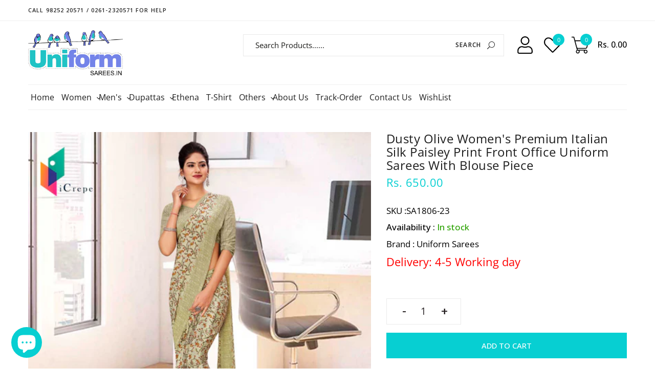

--- FILE ---
content_type: text/html; charset=utf-8
request_url: https://www.uniformsarees.in/products/dusty-olive-womens-premium-italian-silk-paisley-print-front-office-uniform-sarees-with-blouse-piece
body_size: 59885
content:
<!doctype html>
<html class="no-js" lang="en">
  <head>
 
<!--Content in content_for_header -->
<!--LayoutHub-Embed--><link rel="stylesheet" href="https://fonts.googleapis.com/css?family=Open+Sans:100,200,300,400,500,600,700,800,900" /><link rel="stylesheet" type="text/css" href="[data-uri]" media="all">
<!--LH--><!--/LayoutHub-Embed--><!-- Start of Booster Apps Seo-0.1--><title>Dusty Olive Women&#39;s Premium Italian Silk Paisley Print Front Office Un&ndash; Uniform Sarees</title><meta name="description" content="About the product World&#39;s Most Beautiful Women Attire Saree with Blouse Piece /1806 Fabric: High QualityPoly-Crepe also known as Italian Crepe Total 6.30 Mts of Fabrics; 5.50 Mts for Saree and 0.80 Mts for Blouse Piece, Width of the Fabrics 42 Inches to 44 Inches Approx USPs A Quality Product from Genuine Manufacturers" />
<!-- end of Booster Apps SEO -->
    <meta charset="utf-8">
    <meta http-equiv="X-UA-Compatible" content="IE=edge,chrome=1">
    <meta name="viewport" content="width=device-width,initial-scale=1,user-scalable=no">
    <meta name="theme-color" content="#07cfd2">
    
    <link rel="canonical" href="https:www.uniformsarees.inproductsdusty-olive-womens-premium-italian-silk-paisley-print-front-office-uniform-sarees-with-blouse-piece"><link rel="shortcut icon" href="//www.uniformsarees.in/cdn/shop/files/Uniformsarees_logo_a508572e-25d2-417b-a424-f174905a9fba_32x32.png?v=1614288752" type="image/png">
<!-- /snippets/social-meta-tags.liquid -->
<meta property="og:site_name" content="Uniform Sarees">
<meta property="og:url" content="https://www.uniformsarees.in/products/dusty-olive-womens-premium-italian-silk-paisley-print-front-office-uniform-sarees-with-blouse-piece">
<meta property="og:title" content="Dusty Olive Women's Premium Italian Silk Paisley Print Front Office Uniform Sarees With Blouse Piece">
<meta property="og:type" content="product">
<meta property="og:description" content="About the product World&#39;s Most Beautiful Women Attire Saree with Blouse Piece /1806 Fabric: High QualityPoly-Crepe also known as Italian Crepe Total 6.30 Mts of Fabrics; 5.50 Mts for Saree and 0.80 Mts for Blouse Piece, Width of the Fabrics 42 Inches to 44 Inches Approx USPs A Quality Product from Genuine Manufacturers"><meta property="og:price:amount" content="650.00">
<meta property="og:price:currency" content="INR"><meta property="og:image" content="http://www.uniformsarees.in/cdn/shop/products/DustyOliveWomen_sPremiumItalianSilkPaisleyPrintFrontOfficeUniformSareesWithBlousePiece-SA1806-23_1200x1200.jpg?v=1650003289">
<meta property="og:image:secure_url" content="https://www.uniformsarees.in/cdn/shop/products/DustyOliveWomen_sPremiumItalianSilkPaisleyPrintFrontOfficeUniformSareesWithBlousePiece-SA1806-23_1200x1200.jpg?v=1650003289">
<meta name="twitter:site" content="@uniformsarees"><meta name="twitter:card" content="summary_large_image">
<meta name="twitter:title" content="Dusty Olive Women's Premium Italian Silk Paisley Print Front Office Uniform Sarees With Blouse Piece">
<meta name="twitter:description" content="About the product World&#39;s Most Beautiful Women Attire Saree with Blouse Piece /1806 Fabric: High QualityPoly-Crepe also known as Italian Crepe Total 6.30 Mts of Fabrics; 5.50 Mts for Saree and 0.80 Mts for Blouse Piece, Width of the Fabrics 42 Inches to 44 Inches Approx USPs A Quality Product from Genuine Manufacturers">
    <link href="https://fonts.googleapis.com/css?family=Advent+Pro:300,400,500,600,700" rel="stylesheet" type="text/css" media="all" />
<link href="https://stackpath.bootstrapcdn.com/font-awesome/4.7.0/css/font-awesome.min.css" rel="stylesheet" type="text/css" media="all" />
<!-- CSS Libs -->
<link href="//www.uniformsarees.in/cdn/shop/t/22/assets/theme.scss.css?v=166639832084887721781761988444" rel="stylesheet" type="text/css" media="all" />
<link href="//www.uniformsarees.in/cdn/shop/t/22/assets/bootstrap.min.css?v=110098612137486151071587711769" rel="stylesheet" type="text/css" media="all" />
<!-- CSS App -->
<link href="//www.uniformsarees.in/cdn/shop/t/22/assets/styles.scss.css?v=108766151314643860121702094420" rel="stylesheet" type="text/css" media="all" />
    <script src="//www.uniformsarees.in/cdn/shop/t/22/assets/jquery.js?v=3135571069599077391587711786"></script>    
    <!--[if (gt IE 9)|!(IE)]><!--><script src="https://cdnjs.cloudflare.com/ajax/libs/jquery-cookie/1.4.1/jquery.cookie.min.js" defer="defer"></script><!--<![endif]-->
    <!--[if lte IE 9]><script src="https://cdnjs.cloudflare.com/ajax/libs/jquery-cookie/1.4.1/jquery.cookie.min.js"></script><![endif]-->
    <!--[if (gt IE 9)|!(IE)]><!--><script src="//www.uniformsarees.in/cdn/shopifycloud/storefront/assets/themes_support/option_selection-b017cd28.js" defer="defer"></script><!--<![endif]-->
    <!--[if lte IE 9]><script src="//www.uniformsarees.in/cdn/shopifycloud/storefront/assets/themes_support/option_selection-b017cd28.js"></script><![endif]-->
    <!--[if (gt IE 9)|!(IE)]><!--><script src="//www.uniformsarees.in/cdn/shopifycloud/storefront/assets/themes_support/api.jquery-7ab1a3a4.js" defer="defer"></script><!--<![endif]-->
    <!--[if lte IE 9]><script src="//www.uniformsarees.in/cdn/shopifycloud/storefront/assets/themes_support/api.jquery-7ab1a3a4.js"></script><![endif]-->
    <script>
      var theme = {
        strings: {
          addToCart: "Add to cart",
          soldOut: "Sold out",
          unavailable: "Unavailable",
          showMore: "Show More",
          showLess: "Show Less"
        },
        moneyFormat: "Rs. {{amount}}"
      }
        document.documentElement.className = document.documentElement.className.replace('no-js', 'js');
    </script><script src="//www.uniformsarees.in/cdn/shop/t/22/assets/lazysizes.js?v=68441465964607740661587711786"></script>

    
    <!--[if (gt IE 9)|!(IE)]><!--><script src="//www.uniformsarees.in/cdn/shop/t/22/assets/vendor-2.js?v=139128298918507248251587711799" defer="defer"></script><!--<![endif]-->
    <!--[if lte IE 9]><script src="//www.uniformsarees.in/cdn/shop/t/22/assets/vendor-2.js?v=139128298918507248251587711799"></script><![endif]-->

    <!--[if (gt IE 9)|!(IE)]><!--><script src="//www.uniformsarees.in/cdn/shop/t/22/assets/theme.js?v=11190645711669683851639420460" defer="defer"></script><!--<![endif]-->
    <!--[if lte IE 9]><script src="//www.uniformsarees.in/cdn/shop/t/22/assets/theme.js?v=11190645711669683851639420460"></script><![endif]-->
    

  
    
  
  <script>window.performance && window.performance.mark && window.performance.mark('shopify.content_for_header.start');</script><meta name="google-site-verification" content="niKAI5bxKhktJdkYxJTlVZZKu4rkpxdVO3myK7Sou7U">
<meta id="shopify-digital-wallet" name="shopify-digital-wallet" content="/13323637/digital_wallets/dialog">
<link rel="alternate" type="application/json+oembed" href="https://www.uniformsarees.in/products/dusty-olive-womens-premium-italian-silk-paisley-print-front-office-uniform-sarees-with-blouse-piece.oembed">
<script async="async" src="/checkouts/internal/preloads.js?locale=en-IN"></script>
<script id="shopify-features" type="application/json">{"accessToken":"a1ee8c24412835d1d7e1e4dfe143a106","betas":["rich-media-storefront-analytics"],"domain":"www.uniformsarees.in","predictiveSearch":true,"shopId":13323637,"locale":"en"}</script>
<script>var Shopify = Shopify || {};
Shopify.shop = "uniformsareescorp.myshopify.com";
Shopify.locale = "en";
Shopify.currency = {"active":"INR","rate":"1.0"};
Shopify.country = "IN";
Shopify.theme = {"name":"Uniform Sarees V1.1-DSiO","id":81422581835,"schema_name":"Dropshipping","schema_version":"1.0.0","theme_store_id":null,"role":"main"};
Shopify.theme.handle = "null";
Shopify.theme.style = {"id":null,"handle":null};
Shopify.cdnHost = "www.uniformsarees.in/cdn";
Shopify.routes = Shopify.routes || {};
Shopify.routes.root = "/";</script>
<script type="module">!function(o){(o.Shopify=o.Shopify||{}).modules=!0}(window);</script>
<script>!function(o){function n(){var o=[];function n(){o.push(Array.prototype.slice.apply(arguments))}return n.q=o,n}var t=o.Shopify=o.Shopify||{};t.loadFeatures=n(),t.autoloadFeatures=n()}(window);</script>
<script id="shop-js-analytics" type="application/json">{"pageType":"product"}</script>
<script defer="defer" async type="module" src="//www.uniformsarees.in/cdn/shopifycloud/shop-js/modules/v2/client.init-shop-cart-sync_C5BV16lS.en.esm.js"></script>
<script defer="defer" async type="module" src="//www.uniformsarees.in/cdn/shopifycloud/shop-js/modules/v2/chunk.common_CygWptCX.esm.js"></script>
<script type="module">
  await import("//www.uniformsarees.in/cdn/shopifycloud/shop-js/modules/v2/client.init-shop-cart-sync_C5BV16lS.en.esm.js");
await import("//www.uniformsarees.in/cdn/shopifycloud/shop-js/modules/v2/chunk.common_CygWptCX.esm.js");

  window.Shopify.SignInWithShop?.initShopCartSync?.({"fedCMEnabled":true,"windoidEnabled":true});

</script>
<script>(function() {
  var isLoaded = false;
  function asyncLoad() {
    if (isLoaded) return;
    isLoaded = true;
    var urls = ["https:\/\/app.layouthub.com\/shopify\/layouthub.js?shop=uniformsareescorp.myshopify.com","https:\/\/whatschat.shopiapps.in\/script\/sp-whatsapp-app.js?version=1.0\u0026shop=uniformsareescorp.myshopify.com","https:\/\/cdn-widgetsrepository.yotpo.com\/v1\/loader\/uX1eRIR1NgTufqGOb1WB7vktObOLydbbT4hBOOKO?shop=uniformsareescorp.myshopify.com"];
    for (var i = 0; i < urls.length; i++) {
      var s = document.createElement('script');
      s.type = 'text/javascript';
      s.async = true;
      s.src = urls[i];
      var x = document.getElementsByTagName('script')[0];
      x.parentNode.insertBefore(s, x);
    }
  };
  if(window.attachEvent) {
    window.attachEvent('onload', asyncLoad);
  } else {
    window.addEventListener('load', asyncLoad, false);
  }
})();</script>
<script id="__st">var __st={"a":13323637,"offset":19800,"reqid":"42f5d47c-c003-43af-ad8f-eca75c40c42f-1768654816","pageurl":"www.uniformsarees.in\/products\/dusty-olive-womens-premium-italian-silk-paisley-print-front-office-uniform-sarees-with-blouse-piece","u":"2275e6b2ce26","p":"product","rtyp":"product","rid":6708504625227};</script>
<script>window.ShopifyPaypalV4VisibilityTracking = true;</script>
<script id="captcha-bootstrap">!function(){'use strict';const t='contact',e='account',n='new_comment',o=[[t,t],['blogs',n],['comments',n],[t,'customer']],c=[[e,'customer_login'],[e,'guest_login'],[e,'recover_customer_password'],[e,'create_customer']],r=t=>t.map((([t,e])=>`form[action*='/${t}']:not([data-nocaptcha='true']) input[name='form_type'][value='${e}']`)).join(','),a=t=>()=>t?[...document.querySelectorAll(t)].map((t=>t.form)):[];function s(){const t=[...o],e=r(t);return a(e)}const i='password',u='form_key',d=['recaptcha-v3-token','g-recaptcha-response','h-captcha-response',i],f=()=>{try{return window.sessionStorage}catch{return}},m='__shopify_v',_=t=>t.elements[u];function p(t,e,n=!1){try{const o=window.sessionStorage,c=JSON.parse(o.getItem(e)),{data:r}=function(t){const{data:e,action:n}=t;return t[m]||n?{data:e,action:n}:{data:t,action:n}}(c);for(const[e,n]of Object.entries(r))t.elements[e]&&(t.elements[e].value=n);n&&o.removeItem(e)}catch(o){console.error('form repopulation failed',{error:o})}}const l='form_type',E='cptcha';function T(t){t.dataset[E]=!0}const w=window,h=w.document,L='Shopify',v='ce_forms',y='captcha';let A=!1;((t,e)=>{const n=(g='f06e6c50-85a8-45c8-87d0-21a2b65856fe',I='https://cdn.shopify.com/shopifycloud/storefront-forms-hcaptcha/ce_storefront_forms_captcha_hcaptcha.v1.5.2.iife.js',D={infoText:'Protected by hCaptcha',privacyText:'Privacy',termsText:'Terms'},(t,e,n)=>{const o=w[L][v],c=o.bindForm;if(c)return c(t,g,e,D).then(n);var r;o.q.push([[t,g,e,D],n]),r=I,A||(h.body.append(Object.assign(h.createElement('script'),{id:'captcha-provider',async:!0,src:r})),A=!0)});var g,I,D;w[L]=w[L]||{},w[L][v]=w[L][v]||{},w[L][v].q=[],w[L][y]=w[L][y]||{},w[L][y].protect=function(t,e){n(t,void 0,e),T(t)},Object.freeze(w[L][y]),function(t,e,n,w,h,L){const[v,y,A,g]=function(t,e,n){const i=e?o:[],u=t?c:[],d=[...i,...u],f=r(d),m=r(i),_=r(d.filter((([t,e])=>n.includes(e))));return[a(f),a(m),a(_),s()]}(w,h,L),I=t=>{const e=t.target;return e instanceof HTMLFormElement?e:e&&e.form},D=t=>v().includes(t);t.addEventListener('submit',(t=>{const e=I(t);if(!e)return;const n=D(e)&&!e.dataset.hcaptchaBound&&!e.dataset.recaptchaBound,o=_(e),c=g().includes(e)&&(!o||!o.value);(n||c)&&t.preventDefault(),c&&!n&&(function(t){try{if(!f())return;!function(t){const e=f();if(!e)return;const n=_(t);if(!n)return;const o=n.value;o&&e.removeItem(o)}(t);const e=Array.from(Array(32),(()=>Math.random().toString(36)[2])).join('');!function(t,e){_(t)||t.append(Object.assign(document.createElement('input'),{type:'hidden',name:u})),t.elements[u].value=e}(t,e),function(t,e){const n=f();if(!n)return;const o=[...t.querySelectorAll(`input[type='${i}']`)].map((({name:t})=>t)),c=[...d,...o],r={};for(const[a,s]of new FormData(t).entries())c.includes(a)||(r[a]=s);n.setItem(e,JSON.stringify({[m]:1,action:t.action,data:r}))}(t,e)}catch(e){console.error('failed to persist form',e)}}(e),e.submit())}));const S=(t,e)=>{t&&!t.dataset[E]&&(n(t,e.some((e=>e===t))),T(t))};for(const o of['focusin','change'])t.addEventListener(o,(t=>{const e=I(t);D(e)&&S(e,y())}));const B=e.get('form_key'),M=e.get(l),P=B&&M;t.addEventListener('DOMContentLoaded',(()=>{const t=y();if(P)for(const e of t)e.elements[l].value===M&&p(e,B);[...new Set([...A(),...v().filter((t=>'true'===t.dataset.shopifyCaptcha))])].forEach((e=>S(e,t)))}))}(h,new URLSearchParams(w.location.search),n,t,e,['guest_login'])})(!0,!0)}();</script>
<script integrity="sha256-4kQ18oKyAcykRKYeNunJcIwy7WH5gtpwJnB7kiuLZ1E=" data-source-attribution="shopify.loadfeatures" defer="defer" src="//www.uniformsarees.in/cdn/shopifycloud/storefront/assets/storefront/load_feature-a0a9edcb.js" crossorigin="anonymous"></script>
<script data-source-attribution="shopify.dynamic_checkout.dynamic.init">var Shopify=Shopify||{};Shopify.PaymentButton=Shopify.PaymentButton||{isStorefrontPortableWallets:!0,init:function(){window.Shopify.PaymentButton.init=function(){};var t=document.createElement("script");t.src="https://www.uniformsarees.in/cdn/shopifycloud/portable-wallets/latest/portable-wallets.en.js",t.type="module",document.head.appendChild(t)}};
</script>
<script data-source-attribution="shopify.dynamic_checkout.buyer_consent">
  function portableWalletsHideBuyerConsent(e){var t=document.getElementById("shopify-buyer-consent"),n=document.getElementById("shopify-subscription-policy-button");t&&n&&(t.classList.add("hidden"),t.setAttribute("aria-hidden","true"),n.removeEventListener("click",e))}function portableWalletsShowBuyerConsent(e){var t=document.getElementById("shopify-buyer-consent"),n=document.getElementById("shopify-subscription-policy-button");t&&n&&(t.classList.remove("hidden"),t.removeAttribute("aria-hidden"),n.addEventListener("click",e))}window.Shopify?.PaymentButton&&(window.Shopify.PaymentButton.hideBuyerConsent=portableWalletsHideBuyerConsent,window.Shopify.PaymentButton.showBuyerConsent=portableWalletsShowBuyerConsent);
</script>
<script>
  function portableWalletsCleanup(e){e&&e.src&&console.error("Failed to load portable wallets script "+e.src);var t=document.querySelectorAll("shopify-accelerated-checkout .shopify-payment-button__skeleton, shopify-accelerated-checkout-cart .wallet-cart-button__skeleton"),e=document.getElementById("shopify-buyer-consent");for(let e=0;e<t.length;e++)t[e].remove();e&&e.remove()}function portableWalletsNotLoadedAsModule(e){e instanceof ErrorEvent&&"string"==typeof e.message&&e.message.includes("import.meta")&&"string"==typeof e.filename&&e.filename.includes("portable-wallets")&&(window.removeEventListener("error",portableWalletsNotLoadedAsModule),window.Shopify.PaymentButton.failedToLoad=e,"loading"===document.readyState?document.addEventListener("DOMContentLoaded",window.Shopify.PaymentButton.init):window.Shopify.PaymentButton.init())}window.addEventListener("error",portableWalletsNotLoadedAsModule);
</script>

<script type="module" src="https://www.uniformsarees.in/cdn/shopifycloud/portable-wallets/latest/portable-wallets.en.js" onError="portableWalletsCleanup(this)" crossorigin="anonymous"></script>
<script nomodule>
  document.addEventListener("DOMContentLoaded", portableWalletsCleanup);
</script>

<link id="shopify-accelerated-checkout-styles" rel="stylesheet" media="screen" href="https://www.uniformsarees.in/cdn/shopifycloud/portable-wallets/latest/accelerated-checkout-backwards-compat.css" crossorigin="anonymous">
<style id="shopify-accelerated-checkout-cart">
        #shopify-buyer-consent {
  margin-top: 1em;
  display: inline-block;
  width: 100%;
}

#shopify-buyer-consent.hidden {
  display: none;
}

#shopify-subscription-policy-button {
  background: none;
  border: none;
  padding: 0;
  text-decoration: underline;
  font-size: inherit;
  cursor: pointer;
}

#shopify-subscription-policy-button::before {
  box-shadow: none;
}

      </style>

<script>window.performance && window.performance.mark && window.performance.mark('shopify.content_for_header.end');</script>
 <!--LHREPLACED-->
    
    
    
    
   

<script>window.__pagefly_analytics_settings__={"acceptTracking":false};</script>
 <script type="text/javascript" src="https://firebasestorage.googleapis.com/v0/b/vajro/o/app_install_popup.js?alt=media"></script> 
<script> 
    VJR_BANNER.init({ 
        "title": "Uniform Sarees", // Title of the app 
        "sub_title": "Shop on the go with our mobile app", // Subtitle and it can be empty 
        "image_url": "https://lh3.googleusercontent.com/_s39MAIJhyndlVd66d0ZAeVqJbnnuWjNKCt_Se3p96TdzfDoNupD6OB2Jns_JB7mzb0", // Image URL 
        "button_color": "#232323",  // button background color 
        "text_color": "#FFFFFF",  // Button text color 
        "button_text": "INSTALL",  // Button text color 
        "ios_appid": "",  // iOS Itunes ID (from App Store Connect portal) 
        "android_packagage_name": "in.uniformsarees", //Android app package name 
        "appid": "27062", //vajro App ID 
        "days": 1 //number of days Cookie should be stored 
    }); 
</script>
  <!-- Include Zoom Library (ElevateZoom) -->
<script src="//www.uniformsarees.in/cdn/shop/t/22/assets/elevatezoom.js?v=32642008740279563651694847676"></script>
    
  <script src="https://cdn.shopify.com/extensions/7bc9bb47-adfa-4267-963e-cadee5096caf/inbox-1252/assets/inbox-chat-loader.js" type="text/javascript" defer="defer"></script>
<link href="https://monorail-edge.shopifysvc.com" rel="dns-prefetch">
<script>(function(){if ("sendBeacon" in navigator && "performance" in window) {try {var session_token_from_headers = performance.getEntriesByType('navigation')[0].serverTiming.find(x => x.name == '_s').description;} catch {var session_token_from_headers = undefined;}var session_cookie_matches = document.cookie.match(/_shopify_s=([^;]*)/);var session_token_from_cookie = session_cookie_matches && session_cookie_matches.length === 2 ? session_cookie_matches[1] : "";var session_token = session_token_from_headers || session_token_from_cookie || "";function handle_abandonment_event(e) {var entries = performance.getEntries().filter(function(entry) {return /monorail-edge.shopifysvc.com/.test(entry.name);});if (!window.abandonment_tracked && entries.length === 0) {window.abandonment_tracked = true;var currentMs = Date.now();var navigation_start = performance.timing.navigationStart;var payload = {shop_id: 13323637,url: window.location.href,navigation_start,duration: currentMs - navigation_start,session_token,page_type: "product"};window.navigator.sendBeacon("https://monorail-edge.shopifysvc.com/v1/produce", JSON.stringify({schema_id: "online_store_buyer_site_abandonment/1.1",payload: payload,metadata: {event_created_at_ms: currentMs,event_sent_at_ms: currentMs}}));}}window.addEventListener('pagehide', handle_abandonment_event);}}());</script>
<script id="web-pixels-manager-setup">(function e(e,d,r,n,o){if(void 0===o&&(o={}),!Boolean(null===(a=null===(i=window.Shopify)||void 0===i?void 0:i.analytics)||void 0===a?void 0:a.replayQueue)){var i,a;window.Shopify=window.Shopify||{};var t=window.Shopify;t.analytics=t.analytics||{};var s=t.analytics;s.replayQueue=[],s.publish=function(e,d,r){return s.replayQueue.push([e,d,r]),!0};try{self.performance.mark("wpm:start")}catch(e){}var l=function(){var e={modern:/Edge?\/(1{2}[4-9]|1[2-9]\d|[2-9]\d{2}|\d{4,})\.\d+(\.\d+|)|Firefox\/(1{2}[4-9]|1[2-9]\d|[2-9]\d{2}|\d{4,})\.\d+(\.\d+|)|Chrom(ium|e)\/(9{2}|\d{3,})\.\d+(\.\d+|)|(Maci|X1{2}).+ Version\/(15\.\d+|(1[6-9]|[2-9]\d|\d{3,})\.\d+)([,.]\d+|)( \(\w+\)|)( Mobile\/\w+|) Safari\/|Chrome.+OPR\/(9{2}|\d{3,})\.\d+\.\d+|(CPU[ +]OS|iPhone[ +]OS|CPU[ +]iPhone|CPU IPhone OS|CPU iPad OS)[ +]+(15[._]\d+|(1[6-9]|[2-9]\d|\d{3,})[._]\d+)([._]\d+|)|Android:?[ /-](13[3-9]|1[4-9]\d|[2-9]\d{2}|\d{4,})(\.\d+|)(\.\d+|)|Android.+Firefox\/(13[5-9]|1[4-9]\d|[2-9]\d{2}|\d{4,})\.\d+(\.\d+|)|Android.+Chrom(ium|e)\/(13[3-9]|1[4-9]\d|[2-9]\d{2}|\d{4,})\.\d+(\.\d+|)|SamsungBrowser\/([2-9]\d|\d{3,})\.\d+/,legacy:/Edge?\/(1[6-9]|[2-9]\d|\d{3,})\.\d+(\.\d+|)|Firefox\/(5[4-9]|[6-9]\d|\d{3,})\.\d+(\.\d+|)|Chrom(ium|e)\/(5[1-9]|[6-9]\d|\d{3,})\.\d+(\.\d+|)([\d.]+$|.*Safari\/(?![\d.]+ Edge\/[\d.]+$))|(Maci|X1{2}).+ Version\/(10\.\d+|(1[1-9]|[2-9]\d|\d{3,})\.\d+)([,.]\d+|)( \(\w+\)|)( Mobile\/\w+|) Safari\/|Chrome.+OPR\/(3[89]|[4-9]\d|\d{3,})\.\d+\.\d+|(CPU[ +]OS|iPhone[ +]OS|CPU[ +]iPhone|CPU IPhone OS|CPU iPad OS)[ +]+(10[._]\d+|(1[1-9]|[2-9]\d|\d{3,})[._]\d+)([._]\d+|)|Android:?[ /-](13[3-9]|1[4-9]\d|[2-9]\d{2}|\d{4,})(\.\d+|)(\.\d+|)|Mobile Safari.+OPR\/([89]\d|\d{3,})\.\d+\.\d+|Android.+Firefox\/(13[5-9]|1[4-9]\d|[2-9]\d{2}|\d{4,})\.\d+(\.\d+|)|Android.+Chrom(ium|e)\/(13[3-9]|1[4-9]\d|[2-9]\d{2}|\d{4,})\.\d+(\.\d+|)|Android.+(UC? ?Browser|UCWEB|U3)[ /]?(15\.([5-9]|\d{2,})|(1[6-9]|[2-9]\d|\d{3,})\.\d+)\.\d+|SamsungBrowser\/(5\.\d+|([6-9]|\d{2,})\.\d+)|Android.+MQ{2}Browser\/(14(\.(9|\d{2,})|)|(1[5-9]|[2-9]\d|\d{3,})(\.\d+|))(\.\d+|)|K[Aa][Ii]OS\/(3\.\d+|([4-9]|\d{2,})\.\d+)(\.\d+|)/},d=e.modern,r=e.legacy,n=navigator.userAgent;return n.match(d)?"modern":n.match(r)?"legacy":"unknown"}(),u="modern"===l?"modern":"legacy",c=(null!=n?n:{modern:"",legacy:""})[u],f=function(e){return[e.baseUrl,"/wpm","/b",e.hashVersion,"modern"===e.buildTarget?"m":"l",".js"].join("")}({baseUrl:d,hashVersion:r,buildTarget:u}),m=function(e){var d=e.version,r=e.bundleTarget,n=e.surface,o=e.pageUrl,i=e.monorailEndpoint;return{emit:function(e){var a=e.status,t=e.errorMsg,s=(new Date).getTime(),l=JSON.stringify({metadata:{event_sent_at_ms:s},events:[{schema_id:"web_pixels_manager_load/3.1",payload:{version:d,bundle_target:r,page_url:o,status:a,surface:n,error_msg:t},metadata:{event_created_at_ms:s}}]});if(!i)return console&&console.warn&&console.warn("[Web Pixels Manager] No Monorail endpoint provided, skipping logging."),!1;try{return self.navigator.sendBeacon.bind(self.navigator)(i,l)}catch(e){}var u=new XMLHttpRequest;try{return u.open("POST",i,!0),u.setRequestHeader("Content-Type","text/plain"),u.send(l),!0}catch(e){return console&&console.warn&&console.warn("[Web Pixels Manager] Got an unhandled error while logging to Monorail."),!1}}}}({version:r,bundleTarget:l,surface:e.surface,pageUrl:self.location.href,monorailEndpoint:e.monorailEndpoint});try{o.browserTarget=l,function(e){var d=e.src,r=e.async,n=void 0===r||r,o=e.onload,i=e.onerror,a=e.sri,t=e.scriptDataAttributes,s=void 0===t?{}:t,l=document.createElement("script"),u=document.querySelector("head"),c=document.querySelector("body");if(l.async=n,l.src=d,a&&(l.integrity=a,l.crossOrigin="anonymous"),s)for(var f in s)if(Object.prototype.hasOwnProperty.call(s,f))try{l.dataset[f]=s[f]}catch(e){}if(o&&l.addEventListener("load",o),i&&l.addEventListener("error",i),u)u.appendChild(l);else{if(!c)throw new Error("Did not find a head or body element to append the script");c.appendChild(l)}}({src:f,async:!0,onload:function(){if(!function(){var e,d;return Boolean(null===(d=null===(e=window.Shopify)||void 0===e?void 0:e.analytics)||void 0===d?void 0:d.initialized)}()){var d=window.webPixelsManager.init(e)||void 0;if(d){var r=window.Shopify.analytics;r.replayQueue.forEach((function(e){var r=e[0],n=e[1],o=e[2];d.publishCustomEvent(r,n,o)})),r.replayQueue=[],r.publish=d.publishCustomEvent,r.visitor=d.visitor,r.initialized=!0}}},onerror:function(){return m.emit({status:"failed",errorMsg:"".concat(f," has failed to load")})},sri:function(e){var d=/^sha384-[A-Za-z0-9+/=]+$/;return"string"==typeof e&&d.test(e)}(c)?c:"",scriptDataAttributes:o}),m.emit({status:"loading"})}catch(e){m.emit({status:"failed",errorMsg:(null==e?void 0:e.message)||"Unknown error"})}}})({shopId: 13323637,storefrontBaseUrl: "https://www.uniformsarees.in",extensionsBaseUrl: "https://extensions.shopifycdn.com/cdn/shopifycloud/web-pixels-manager",monorailEndpoint: "https://monorail-edge.shopifysvc.com/unstable/produce_batch",surface: "storefront-renderer",enabledBetaFlags: ["2dca8a86"],webPixelsConfigList: [{"id":"1975976255","configuration":"{\"yotpoStoreId\":\"uX1eRIR1NgTufqGOb1WB7vktObOLydbbT4hBOOKO\"}","eventPayloadVersion":"v1","runtimeContext":"STRICT","scriptVersion":"8bb37a256888599d9a3d57f0551d3859","type":"APP","apiClientId":70132,"privacyPurposes":["ANALYTICS","MARKETING","SALE_OF_DATA"],"dataSharingAdjustments":{"protectedCustomerApprovalScopes":["read_customer_address","read_customer_email","read_customer_name","read_customer_personal_data","read_customer_phone"]}},{"id":"852885823","configuration":"{\"config\":\"{\\\"pixel_id\\\":\\\"G-R4BLSHZFPS\\\",\\\"target_country\\\":\\\"IN\\\",\\\"gtag_events\\\":[{\\\"type\\\":\\\"begin_checkout\\\",\\\"action_label\\\":\\\"G-R4BLSHZFPS\\\"},{\\\"type\\\":\\\"search\\\",\\\"action_label\\\":\\\"G-R4BLSHZFPS\\\"},{\\\"type\\\":\\\"view_item\\\",\\\"action_label\\\":[\\\"G-R4BLSHZFPS\\\",\\\"MC-FW0M9YDRQH\\\"]},{\\\"type\\\":\\\"purchase\\\",\\\"action_label\\\":[\\\"G-R4BLSHZFPS\\\",\\\"MC-FW0M9YDRQH\\\"]},{\\\"type\\\":\\\"page_view\\\",\\\"action_label\\\":[\\\"G-R4BLSHZFPS\\\",\\\"MC-FW0M9YDRQH\\\"]},{\\\"type\\\":\\\"add_payment_info\\\",\\\"action_label\\\":\\\"G-R4BLSHZFPS\\\"},{\\\"type\\\":\\\"add_to_cart\\\",\\\"action_label\\\":\\\"G-R4BLSHZFPS\\\"}],\\\"enable_monitoring_mode\\\":false}\"}","eventPayloadVersion":"v1","runtimeContext":"OPEN","scriptVersion":"b2a88bafab3e21179ed38636efcd8a93","type":"APP","apiClientId":1780363,"privacyPurposes":[],"dataSharingAdjustments":{"protectedCustomerApprovalScopes":["read_customer_address","read_customer_email","read_customer_name","read_customer_personal_data","read_customer_phone"]}},{"id":"143950143","eventPayloadVersion":"v1","runtimeContext":"LAX","scriptVersion":"1","type":"CUSTOM","privacyPurposes":["ANALYTICS"],"name":"Google Analytics tag (migrated)"},{"id":"shopify-app-pixel","configuration":"{}","eventPayloadVersion":"v1","runtimeContext":"STRICT","scriptVersion":"0450","apiClientId":"shopify-pixel","type":"APP","privacyPurposes":["ANALYTICS","MARKETING"]},{"id":"shopify-custom-pixel","eventPayloadVersion":"v1","runtimeContext":"LAX","scriptVersion":"0450","apiClientId":"shopify-pixel","type":"CUSTOM","privacyPurposes":["ANALYTICS","MARKETING"]}],isMerchantRequest: false,initData: {"shop":{"name":"Uniform Sarees","paymentSettings":{"currencyCode":"INR"},"myshopifyDomain":"uniformsareescorp.myshopify.com","countryCode":"IN","storefrontUrl":"https:\/\/www.uniformsarees.in"},"customer":null,"cart":null,"checkout":null,"productVariants":[{"price":{"amount":650.0,"currencyCode":"INR"},"product":{"title":"Dusty Olive Women's Premium Italian Silk Paisley Print Front Office Uniform Sarees With Blouse Piece","vendor":"Uniform Sarees","id":"6708504625227","untranslatedTitle":"Dusty Olive Women's Premium Italian Silk Paisley Print Front Office Uniform Sarees With Blouse Piece","url":"\/products\/dusty-olive-womens-premium-italian-silk-paisley-print-front-office-uniform-sarees-with-blouse-piece","type":"Saree"},"id":"39736386551883","image":{"src":"\/\/www.uniformsarees.in\/cdn\/shop\/products\/DustyOliveWomen_sPremiumItalianSilkPaisleyPrintFrontOfficeUniformSareesWithBlousePiece-SA1806-23.jpg?v=1650003289"},"sku":"SA1806-23","title":"Default Title","untranslatedTitle":"Default Title"}],"purchasingCompany":null},},"https://www.uniformsarees.in/cdn","fcfee988w5aeb613cpc8e4bc33m6693e112",{"modern":"","legacy":""},{"shopId":"13323637","storefrontBaseUrl":"https:\/\/www.uniformsarees.in","extensionBaseUrl":"https:\/\/extensions.shopifycdn.com\/cdn\/shopifycloud\/web-pixels-manager","surface":"storefront-renderer","enabledBetaFlags":"[\"2dca8a86\"]","isMerchantRequest":"false","hashVersion":"fcfee988w5aeb613cpc8e4bc33m6693e112","publish":"custom","events":"[[\"page_viewed\",{}],[\"product_viewed\",{\"productVariant\":{\"price\":{\"amount\":650.0,\"currencyCode\":\"INR\"},\"product\":{\"title\":\"Dusty Olive Women's Premium Italian Silk Paisley Print Front Office Uniform Sarees With Blouse Piece\",\"vendor\":\"Uniform Sarees\",\"id\":\"6708504625227\",\"untranslatedTitle\":\"Dusty Olive Women's Premium Italian Silk Paisley Print Front Office Uniform Sarees With Blouse Piece\",\"url\":\"\/products\/dusty-olive-womens-premium-italian-silk-paisley-print-front-office-uniform-sarees-with-blouse-piece\",\"type\":\"Saree\"},\"id\":\"39736386551883\",\"image\":{\"src\":\"\/\/www.uniformsarees.in\/cdn\/shop\/products\/DustyOliveWomen_sPremiumItalianSilkPaisleyPrintFrontOfficeUniformSareesWithBlousePiece-SA1806-23.jpg?v=1650003289\"},\"sku\":\"SA1806-23\",\"title\":\"Default Title\",\"untranslatedTitle\":\"Default Title\"}}]]"});</script><script>
  window.ShopifyAnalytics = window.ShopifyAnalytics || {};
  window.ShopifyAnalytics.meta = window.ShopifyAnalytics.meta || {};
  window.ShopifyAnalytics.meta.currency = 'INR';
  var meta = {"product":{"id":6708504625227,"gid":"gid:\/\/shopify\/Product\/6708504625227","vendor":"Uniform Sarees","type":"Saree","handle":"dusty-olive-womens-premium-italian-silk-paisley-print-front-office-uniform-sarees-with-blouse-piece","variants":[{"id":39736386551883,"price":65000,"name":"Dusty Olive Women's Premium Italian Silk Paisley Print Front Office Uniform Sarees With Blouse Piece","public_title":null,"sku":"SA1806-23"}],"remote":false},"page":{"pageType":"product","resourceType":"product","resourceId":6708504625227,"requestId":"42f5d47c-c003-43af-ad8f-eca75c40c42f-1768654816"}};
  for (var attr in meta) {
    window.ShopifyAnalytics.meta[attr] = meta[attr];
  }
</script>
<script class="analytics">
  (function () {
    var customDocumentWrite = function(content) {
      var jquery = null;

      if (window.jQuery) {
        jquery = window.jQuery;
      } else if (window.Checkout && window.Checkout.$) {
        jquery = window.Checkout.$;
      }

      if (jquery) {
        jquery('body').append(content);
      }
    };

    var hasLoggedConversion = function(token) {
      if (token) {
        return document.cookie.indexOf('loggedConversion=' + token) !== -1;
      }
      return false;
    }

    var setCookieIfConversion = function(token) {
      if (token) {
        var twoMonthsFromNow = new Date(Date.now());
        twoMonthsFromNow.setMonth(twoMonthsFromNow.getMonth() + 2);

        document.cookie = 'loggedConversion=' + token + '; expires=' + twoMonthsFromNow;
      }
    }

    var trekkie = window.ShopifyAnalytics.lib = window.trekkie = window.trekkie || [];
    if (trekkie.integrations) {
      return;
    }
    trekkie.methods = [
      'identify',
      'page',
      'ready',
      'track',
      'trackForm',
      'trackLink'
    ];
    trekkie.factory = function(method) {
      return function() {
        var args = Array.prototype.slice.call(arguments);
        args.unshift(method);
        trekkie.push(args);
        return trekkie;
      };
    };
    for (var i = 0; i < trekkie.methods.length; i++) {
      var key = trekkie.methods[i];
      trekkie[key] = trekkie.factory(key);
    }
    trekkie.load = function(config) {
      trekkie.config = config || {};
      trekkie.config.initialDocumentCookie = document.cookie;
      var first = document.getElementsByTagName('script')[0];
      var script = document.createElement('script');
      script.type = 'text/javascript';
      script.onerror = function(e) {
        var scriptFallback = document.createElement('script');
        scriptFallback.type = 'text/javascript';
        scriptFallback.onerror = function(error) {
                var Monorail = {
      produce: function produce(monorailDomain, schemaId, payload) {
        var currentMs = new Date().getTime();
        var event = {
          schema_id: schemaId,
          payload: payload,
          metadata: {
            event_created_at_ms: currentMs,
            event_sent_at_ms: currentMs
          }
        };
        return Monorail.sendRequest("https://" + monorailDomain + "/v1/produce", JSON.stringify(event));
      },
      sendRequest: function sendRequest(endpointUrl, payload) {
        // Try the sendBeacon API
        if (window && window.navigator && typeof window.navigator.sendBeacon === 'function' && typeof window.Blob === 'function' && !Monorail.isIos12()) {
          var blobData = new window.Blob([payload], {
            type: 'text/plain'
          });

          if (window.navigator.sendBeacon(endpointUrl, blobData)) {
            return true;
          } // sendBeacon was not successful

        } // XHR beacon

        var xhr = new XMLHttpRequest();

        try {
          xhr.open('POST', endpointUrl);
          xhr.setRequestHeader('Content-Type', 'text/plain');
          xhr.send(payload);
        } catch (e) {
          console.log(e);
        }

        return false;
      },
      isIos12: function isIos12() {
        return window.navigator.userAgent.lastIndexOf('iPhone; CPU iPhone OS 12_') !== -1 || window.navigator.userAgent.lastIndexOf('iPad; CPU OS 12_') !== -1;
      }
    };
    Monorail.produce('monorail-edge.shopifysvc.com',
      'trekkie_storefront_load_errors/1.1',
      {shop_id: 13323637,
      theme_id: 81422581835,
      app_name: "storefront",
      context_url: window.location.href,
      source_url: "//www.uniformsarees.in/cdn/s/trekkie.storefront.cd680fe47e6c39ca5d5df5f0a32d569bc48c0f27.min.js"});

        };
        scriptFallback.async = true;
        scriptFallback.src = '//www.uniformsarees.in/cdn/s/trekkie.storefront.cd680fe47e6c39ca5d5df5f0a32d569bc48c0f27.min.js';
        first.parentNode.insertBefore(scriptFallback, first);
      };
      script.async = true;
      script.src = '//www.uniformsarees.in/cdn/s/trekkie.storefront.cd680fe47e6c39ca5d5df5f0a32d569bc48c0f27.min.js';
      first.parentNode.insertBefore(script, first);
    };
    trekkie.load(
      {"Trekkie":{"appName":"storefront","development":false,"defaultAttributes":{"shopId":13323637,"isMerchantRequest":null,"themeId":81422581835,"themeCityHash":"16048488908311628509","contentLanguage":"en","currency":"INR","eventMetadataId":"0bf3d541-c4d1-4f38-893a-bfd22ce5f503"},"isServerSideCookieWritingEnabled":true,"monorailRegion":"shop_domain","enabledBetaFlags":["65f19447"]},"Session Attribution":{},"S2S":{"facebookCapiEnabled":false,"source":"trekkie-storefront-renderer","apiClientId":580111}}
    );

    var loaded = false;
    trekkie.ready(function() {
      if (loaded) return;
      loaded = true;

      window.ShopifyAnalytics.lib = window.trekkie;

      var originalDocumentWrite = document.write;
      document.write = customDocumentWrite;
      try { window.ShopifyAnalytics.merchantGoogleAnalytics.call(this); } catch(error) {};
      document.write = originalDocumentWrite;

      window.ShopifyAnalytics.lib.page(null,{"pageType":"product","resourceType":"product","resourceId":6708504625227,"requestId":"42f5d47c-c003-43af-ad8f-eca75c40c42f-1768654816","shopifyEmitted":true});

      var match = window.location.pathname.match(/checkouts\/(.+)\/(thank_you|post_purchase)/)
      var token = match? match[1]: undefined;
      if (!hasLoggedConversion(token)) {
        setCookieIfConversion(token);
        window.ShopifyAnalytics.lib.track("Viewed Product",{"currency":"INR","variantId":39736386551883,"productId":6708504625227,"productGid":"gid:\/\/shopify\/Product\/6708504625227","name":"Dusty Olive Women's Premium Italian Silk Paisley Print Front Office Uniform Sarees With Blouse Piece","price":"650.00","sku":"SA1806-23","brand":"Uniform Sarees","variant":null,"category":"Saree","nonInteraction":true,"remote":false},undefined,undefined,{"shopifyEmitted":true});
      window.ShopifyAnalytics.lib.track("monorail:\/\/trekkie_storefront_viewed_product\/1.1",{"currency":"INR","variantId":39736386551883,"productId":6708504625227,"productGid":"gid:\/\/shopify\/Product\/6708504625227","name":"Dusty Olive Women's Premium Italian Silk Paisley Print Front Office Uniform Sarees With Blouse Piece","price":"650.00","sku":"SA1806-23","brand":"Uniform Sarees","variant":null,"category":"Saree","nonInteraction":true,"remote":false,"referer":"https:\/\/www.uniformsarees.in\/products\/dusty-olive-womens-premium-italian-silk-paisley-print-front-office-uniform-sarees-with-blouse-piece"});
      }
    });


        var eventsListenerScript = document.createElement('script');
        eventsListenerScript.async = true;
        eventsListenerScript.src = "//www.uniformsarees.in/cdn/shopifycloud/storefront/assets/shop_events_listener-3da45d37.js";
        document.getElementsByTagName('head')[0].appendChild(eventsListenerScript);

})();</script>
  <script>
  if (!window.ga || (window.ga && typeof window.ga !== 'function')) {
    window.ga = function ga() {
      (window.ga.q = window.ga.q || []).push(arguments);
      if (window.Shopify && window.Shopify.analytics && typeof window.Shopify.analytics.publish === 'function') {
        window.Shopify.analytics.publish("ga_stub_called", {}, {sendTo: "google_osp_migration"});
      }
      console.error("Shopify's Google Analytics stub called with:", Array.from(arguments), "\nSee https://help.shopify.com/manual/promoting-marketing/pixels/pixel-migration#google for more information.");
    };
    if (window.Shopify && window.Shopify.analytics && typeof window.Shopify.analytics.publish === 'function') {
      window.Shopify.analytics.publish("ga_stub_initialized", {}, {sendTo: "google_osp_migration"});
    }
  }
</script>
<script
  defer
  src="https://www.uniformsarees.in/cdn/shopifycloud/perf-kit/shopify-perf-kit-3.0.4.min.js"
  data-application="storefront-renderer"
  data-shop-id="13323637"
  data-render-region="gcp-us-central1"
  data-page-type="product"
  data-theme-instance-id="81422581835"
  data-theme-name="Dropshipping"
  data-theme-version="1.0.0"
  data-monorail-region="shop_domain"
  data-resource-timing-sampling-rate="10"
  data-shs="true"
  data-shs-beacon="true"
  data-shs-export-with-fetch="true"
  data-shs-logs-sample-rate="1"
  data-shs-beacon-endpoint="https://www.uniformsarees.in/api/collect"
></script>
</head> 
  <body class="template-product">
  
    <div id="shop_currency_val" style="display:none !important;">Rs. {{amount}}</div>
    <div class="app-container">
      <div class="content-container"><div class="cart-side-panel">
  <div class="block-cart-header">
    <div class="cart-container">
      <h4>Shopping Cart (<span class="cart_qty_cls">0</span>)<a href="#" class="cart-close"><svg aria-hidden="true" focusable="false" role="presentation" class="icon icon-close" viewBox="0 0 37 40"><path d="M21.3 23l11-11c.8-.8.8-2 0-2.8-.8-.8-2-.8-2.8 0l-11 11-11-11c-.8-.8-2-.8-2.8 0-.8.8-.8 2 0 2.8l11 11-11 11c-.8.8-.8 2 0 2.8.4.4.9.6 1.4.6s1-.2 1.4-.6l11-11 11 11c.4.4.9.6 1.4.6s1-.2 1.4-.6c.8-.8.8-2 0-2.8l-11-11z"/></svg></a></h4>      
    </div>
  </div>
  <div class="subToggle WFwrap" id="cart_container_id"></div>
</div>
<div class="container-fluid">
          <main class="main-content" id="MainContent"><div id="shopify-section-header" class="shopify-section main-header-section"><header><style>
    .topheader {  background-color: #ffffff;}
    .topheader p,ul.top_bar_nav li a,.down-icon{color: #292929;}
    ul.top_bar_nav li:before{ background-color: #292929;}
  </style>
  <div class="topheader WFwrap">
    <div class="container">    
      <div class="row Wrap10"><div class="col-md-6 ST_Grid float-left"><p>Call 98252 20571 / 0261-2320571 for help</p></div><div class="col-md-6 ST_Grid float-right">
          <ul class="top_bar_nav"></ul>
        </div>
      </div>
    </div>
  </div><div class="primary_wrap WFwrap cls_logo_left">
    <div class="container "> 
      <button type="button" class="navbar-expand-toggle"><span></span></button><div class="site_logo">                 
        
<a href="/" class="site-header__logo-image">
          
          <img class="lazyload js" src="//www.uniformsarees.in/cdn/shop/files/Uniformsarees_logo_2_185x86.png?v=1614288755"
               data-src="//www.uniformsarees.in/cdn/shop/files/Uniformsarees_logo_2_{width}x.png?v=1614288755" data-widths="[180, 360, 540, 720, 900, 1080, 1296, 1512, 1728, 2048]"
               data-aspectratio="2.0965517241379312" data-sizes="auto" alt="Uniform Sarees" style="width: 185px">
          <noscript>
            
            <img src="//www.uniformsarees.in/cdn/shop/files/Uniformsarees_logo_2_185x.png?v=1614288755" srcset="//www.uniformsarees.in/cdn/shop/files/Uniformsarees_logo_2_185x.png?v=1614288755 1x, //www.uniformsarees.in/cdn/shop/files/Uniformsarees_logo_2_185x@2x.png?v=1614288755 2x"
                 alt="Uniform Sarees" style="max-width: 185px;">
          </noscript>
        </a>
        
      </div>
      <div class="pw_nav_grid ">       
        <ul class="user_info">
          <li class="menu-item nb-search-nav"> <a href="#" class="btn-search"><svg viewBox="0 0 512 512" class="icon icon-search"><path fill="currentColor" d="M508.5 481.6l-129-129c-2.3-2.3-5.3-3.5-8.5-3.5h-10.3C395 312 416 262.5 416 208 416 93.1 322.9 0 208 0S0 93.1 0 208s93.1 208 208 208c54.5 0 104-21 141.1-55.2V371c0 3.2 1.3 6.2 3.5 8.5l129 129c4.7 4.7 12.3 4.7 17 0l9.9-9.9c4.7-4.7 4.7-12.3 0-17zM208 384c-97.3 0-176-78.7-176-176S110.7 32 208 32s176 78.7 176 176-78.7 176-176 176z" class=""></path></svg></a> </li>  
          <li class="user_account">
  <a href="JavaScript:Void(0);">                
    <span class="cart_icon"><svg viewBox="0 0 448 512" class="icon icon-user"><path fill="currentColor" d="M313.6 288c-28.7 0-42.5 16-89.6 16-47.1 0-60.8-16-89.6-16C60.2 288 0 348.2 0 422.4V464c0 26.5 21.5 48 48 48h352c26.5 0 48-21.5 48-48v-41.6c0-74.2-60.2-134.4-134.4-134.4zM416 464c0 8.8-7.2 16-16 16H48c-8.8 0-16-7.2-16-16v-41.6C32 365.9 77.9 320 134.4 320c19.6 0 39.1 16 89.6 16 50.4 0 70-16 89.6-16 56.5 0 102.4 45.9 102.4 102.4V464zM224 256c70.7 0 128-57.3 128-128S294.7 0 224 0 96 57.3 96 128s57.3 128 128 128zm0-224c52.9 0 96 43.1 96 96s-43.1 96-96 96-96-43.1-96-96 43.1-96 96-96z" class=""></path></svg></span>
  </a>
  <ul class="onhover-show"><li><a href="/account/login">LogIn</a></li>
    <li><a href="/account/register">Register</a></li></ul>             
</li>    
          <li class="iwish_nav">
<a class="iWishView" href="/apps/iwish"><span class="iwish_icon" ><svg aria-hidden="true" focusable="false" data-prefix="fal" data-icon="heart" role="img" xmlns="http://www.w3.org/2000/svg" viewBox="0 0 512 512" class="icon icon-heart"><path fill="currentColor" d="M462.3 62.7c-54.5-46.4-136-38.7-186.6 13.5L256 96.6l-19.7-20.3C195.5 34.1 113.2 8.7 49.7 62.7c-62.8 53.6-66.1 149.8-9.9 207.8l193.5 199.8c6.2 6.4 14.4 9.7 22.6 9.7 8.2 0 16.4-3.2 22.6-9.7L472 270.5c56.4-58 53.1-154.2-9.7-207.8zm-13.1 185.6L256.4 448.1 62.8 248.3c-38.4-39.6-46.4-115.1 7.7-161.2 54.8-46.8 119.2-12.9 142.8 11.5l42.7 44.1 42.7-44.1c23.2-24 88.2-58 142.8-11.5 54 46 46.1 121.5 7.7 161.2z" class=""></path></svg><em class="iWishCount">0</em></span></a>

</li>
          <li class="cart_nav"><a href="JavaScript:Void(0);"  class="shop_cart  shoppingcart_btn ">                
  <span class="cart_icon"><svg viewbox="-49 141 512 512">
<path d="M364.7,505.2c21.3-0.2,39.9-14.6,45.4-35.2l52.5-195.5c1.7-6.4-2-12.8-8.4-14.6c-1-0.2-2-0.4-3-0.4H56.3l-26.9-99.2  c-1.3-5.1-6-8.8-11.4-8.8H-49v23.7H8.7l26,97c-0.1,0.8-0.1,1.6,0,2.3l53.5,196.2c0.3,1.6,0.9,3.2,1.4,4.8l18.1,65.8  c-17.4,9.3-29.2,27.5-29.2,48.6c0,30.4,24.6,55.1,55.1,55.1s55.1-24.6,55.1-55.1c0-9.5-2.5-18.5-6.7-26.3c-1-1.8-2-3.6-3.2-5.4  h140.1c-6.2,8.9-10,19.8-10,31.7c0,30.4,24.6,55.1,55.1,55.1s55.1-24.6,55.1-55.1c0-14.4-5.5-27.4-14.5-37.2  c-9.7-11-24-18.1-39.9-18.2l0,0H131.5l-8.4-30.7c3.6,0.9,7.2,1.4,10.9,1.4H364.7z M364,621.5c-17.5,0-31.7-14.2-31.7-31.7  s14.2-31.7,31.7-31.7s31.7,14.2,31.7,31.7S381.5,621.5,364,621.5z M165.1,589.8c0,17.5-14.2,31.7-31.7,31.7s-31.5-14.2-31.5-31.7  s14.2-31.7,31.7-31.7S165.1,572.4,165.1,589.8z M112.4,466.4L85.8,369L62,283.4h373.3L387,464.6c-2.7,10.4-11.9,17.6-22.6,17.8  H133.8C124.1,481.9,115.6,475.7,112.4,466.4z"></path>
</svg><em class="cart_qty_cls">0</em></span>
  <span class="title items_carts"><span class="money">Rs. 0.00</span></span></a></li>
        </ul>
      </div>        
      <div class="search-area"><form action="/search" method="get" class="search-header search" role="search">
  <input type="hidden" name="type" value="product">
  <input class="search-header__input search__input" type="search" name="q" placeholder="Search Products......" aria-label="Search Products......">
  <button class="search__submit btn--link site-header__icon" type="submit"><span>Search</span><svg viewBox="0 0 512 512" class="icon icon-search"><path fill="currentColor" d="M508.5 481.6l-129-129c-2.3-2.3-5.3-3.5-8.5-3.5h-10.3C395 312 416 262.5 416 208 416 93.1 322.9 0 208 0S0 93.1 0 208s93.1 208 208 208c54.5 0 104-21 141.1-55.2V371c0 3.2 1.3 6.2 3.5 8.5l129 129c4.7 4.7 12.3 4.7 17 0l9.9-9.9c4.7-4.7 4.7-12.3 0-17zM208 384c-97.3 0-176-78.7-176-176S110.7 32 208 32s176 78.7 176 176-78.7 176-176 176z" class=""></path></svg></button>
</form>

        <a href="#" class="btn-close-search"><svg aria-hidden="true" focusable="false" role="presentation" class="icon icon-close" viewBox="0 0 37 40"><path d="M21.3 23l11-11c.8-.8.8-2 0-2.8-.8-.8-2-.8-2.8 0l-11 11-11-11c-.8-.8-2-.8-2.8 0-.8.8-.8 2 0 2.8l11 11-11 11c-.8.8-.8 2 0 2.8.4.4.9.6 1.4.6s1-.2 1.4-.6l11-11 11 11c.4.4.9.6 1.4.6s1-.2 1.4-.6c.8-.8.8-2 0-2.8l-11-11z"/></svg></a></div>   
    </div>
  </div>
  <div class="stickywrap WFwrap">
    <div class="main_nav_wrap WFwrap">
      <div class="container">
        <nav class="topbar-nav nav_alignment_left">
          <div class="sticky_logo">
            
<a href="/" class="site-header__logo-image">
              
              <img class="lazyload js" src="//www.uniformsarees.in/cdn/shop/files/Uniformsarees_logo_2_185x86.png?v=1614288755"
                   data-src="//www.uniformsarees.in/cdn/shop/files/Uniformsarees_logo_2_{width}x.png?v=1614288755" data-widths="[180, 360, 540, 720, 900, 1080, 1296, 1512, 1728, 2048]"
                   data-aspectratio="2.0965517241379312" data-sizes="auto" alt="Uniform Sarees" style="width: 50px">
              <noscript>
                
                <img src="//www.uniformsarees.in/cdn/shop/files/Uniformsarees_logo_2_185x.png?v=1614288755" srcset="//www.uniformsarees.in/cdn/shop/files/Uniformsarees_logo_2_185x.png?v=1614288755 1x, //www.uniformsarees.in/cdn/shop/files/Uniformsarees_logo_2_185x@2x.png?v=1614288755 2x"
                     alt="Uniform Sarees" style="max-width: 50px;">
              </noscript>
            </a>
            
          </div>
          <ul class="navbar nav_parh">
<li class="menu-item " data-dropdown-rel="home"> <a href="/" >Home</a></li>

  <li class="menu-item nb-sub-nav mega_menu_item sub_col_5 " data-dropdown-rel="women"> <a href="/collections/women" >Women<em class="down-icon">&gt;</em></a>
    <div class="submenu">
      <ul class="subnav_content mega_content grid_animation">
        
 
        <li class="sub-menu-item ">
          <a href="#" class="child-link-title">
            Products 
          </a>
          
          <ul class="widget_nav">                               
            
            <li ><a href="/collections/uniform-sarees" title="">Uniform Sarees</a></li>                                  
            
            <li ><a href="/collections/salwar-kameez" title="">Uniform Salwar Kameez</a></li>                                  
            
            <li ><a href="/collections/saree-salwar-combo" title="">Saree Salwar Combo</a></li>                                  
            
            <li ><a href="/collections/ethena" title="">Urban Workwear</a></li>                                  
            
            <li ><a href="/collections/nurses-uniform" title="">Hospital Uniforms</a></li>                                  
            
            <li ><a href="/collections/housekeeping" title="">Housekeeping Uniforms</a></li>                                  
            
          </ul>
          
        </li>
        
 
        <li class="sub-menu-item ">
          <a href="#" class="child-link-title">
            Fabrics
          </a>
          
          <ul class="widget_nav">                               
            
            <li ><a href="/collections/italian-crepe" title="">Italian Crepe</a></li>                                  
            
            <li ><a href="/collections/georgette" title="">Soft Georgette</a></li>                                  
            
            <li ><a href="/collections/tripura-cotton" title="">Tripura Cotton</a></li>                                  
            
            <li ><a href="/collections/silk-georgette" title="">Silk Georgette</a></li>                                  
            
            <li ><a href="/collections/mulberry-silk-1" title="">Mulberry Silk</a></li>                                  
            
            <li ><a href="/collections/jacquard-crepe" title="">Jacquard Crepe</a></li>                                  
            
          </ul>
          
        </li>
        
 
        <li class="sub-menu-item ">
          <a href="#" class="child-link-title">
            Brands
          </a>
          
          <ul class="widget_nav">                               
            
            <li ><a href="/collections/icrepe" title="">iCrepe</a></li>                                  
            
            <li ><a href="/collections/cotfeel-1" title="">Cotfeel</a></li>                                  
            
            <li ><a href="/collections/icrepe-chiffon/Turkey" title="">iCrepe Chiffon</a></li>                                  
            
            <li ><a href="/collections/mulberry-silk" title="">Mulberry</a></li>                                  
            
            <li ><a href="/collections/taj" title="">Taj</a></li>                                  
            
            <li ><a href="/collections/mirraya" title="">Mirraya</a></li>                                  
            
          </ul>
          
        </li>
        
 
        <li class="sub-menu-item ">
          <a href="#" class="child-link-title">
            Brands 2
          </a>
          
          <ul class="widget_nav">                               
            
            <li ><a href="/collections/shimmer" title="">Shimmer</a></li>                                  
            
            <li ><a href="/collections/silkina" title="">Silkina</a></li>                                  
            
            <li ><a href="/collections/craftly" title="">Craftly</a></li>                                  
            
            <li ><a href="/collections/ethena" title="">Ethena</a></li>                                  
            
            <li ><a href="/collections/housekeeping" title="">Kanya</a></li>                                  
            
            <li ><a href="/collections/abstract-print/Digital-Print" title="">Satya Paul</a></li>                                  
            
          </ul>
          
        </li>
        
 
        <li class="sub-menu-item ">
          <a href="#" class="child-link-title">
            Style
          </a>
          
          <ul class="widget_nav">                               
            
            <li ><a href="/collections/gala-border" title="">Gala Border</a></li>                                  
            
            <li ><a href="/collections/discipline-day" title="">Discipline Day</a></li>                                  
            
            <li ><a href="/collections/paisley-print" title="">Paisley Print</a></li>                                  
            
            <li ><a href="/collections/eye-catcher" title="">Eye Catcher</a></li>                                  
            
            <li ><a href="/collections/small-butty" title="">Small Butty</a></li>                                  
            
            <li ><a href="/collections/cotfeel-beige" title="">Cotfeel Beige</a></li>                                  
            
            <li ><a href="/collections/cotfeel-color" title="">Cotfeel Color</a></li>                                  
            
          </ul>
          
        </li>
        
</ul>
    </div>
  </li>
  


  <li class="menu-item nb-sub-nav mega_menu_item sub_col_4 " data-dropdown-rel="mens"> <a href="/collections/men" >Men's<em class="down-icon">&gt;</em></a>
    <div class="submenu">
      <ul class="subnav_content mega_content grid_animation">
        
 
        <li class="sub-menu-item ">
          <a href="#" class="child-link-title">
            Products 
          </a>
          
          <ul class="widget_nav">                               
            
            <li ><a href="/collections/corporate-shirts" title="">Corporate Shirts</a></li>                                  
            
            <li ><a href="/collections/mens-trousers" title="">Corporate Trousers</a></li>                                  
            
            <li ><a href="/collections/unstitched-shirt" title="">Uniforms Shirt Fabric</a></li>                                  
            
            <li ><a href="/collections/unstitched-trousers" title="">Uniform Trousers Fabric</a></li>                                  
            
            <li ><a href="https://www.uniformsarees.in/collections/unstiched-combo" title="">Uniform Fabric Sets</a></li>                                  
            
            <li ><a href="/collections/tshirt" title="">Polo T-Shirt</a></li>                                  
            
          </ul>
          
        </li>
        
 
        <li class="sub-menu-item ">
          <a href="#" class="child-link-title">
            Fabrics
          </a>
          
          <ul class="widget_nav">                               
            
            <li ><a href="/collections/poly-cotton-1" title="">Poly Cotton</a></li>                                  
            
            <li ><a href="/collections/poly-viscose" title="">Poly Viscose</a></li>                                  
            
            <li ><a href="#" title="">Cotton</a></li>                                  
            
          </ul>
          
        </li>
        
 
        <li class="sub-menu-item ">
          <a href="#" class="child-link-title">
            Brand
          </a>
          
          <ul class="widget_nav">                               
            
            <li ><a href="/collections/ethics" title="">Ethics</a></li>                                  
            
            <li ><a href="/collections/fastees" title="">Fas-Tees</a></li>                                  
            
            <li ><a href="/collections/highline" title="">Highline</a></li>                                  
            
          </ul>
          
        </li>
        
 
        <li class="sub-menu-item ">
          <a href="#" class="child-link-title">
            Style
          </a>
          
          <ul class="widget_nav">                               
            
            <li ><a href="/collections/stitched" title="">Stitched</a></li>                                  
            
            <li ><a href="/collections/unstitched" title="">Unstitched</a></li>                                  
            
          </ul>
          
        </li>
        
</ul>
    </div>
  </li>
  


  <li class="menu-item nb-sub-nav mega_menu_item sub_col_1 " data-dropdown-rel="dupattas"> <a href="/collections/dupattas" >Dupattas<em class="down-icon">&gt;</em></a>
    <div class="submenu">
      <ul class="subnav_content mega_content grid_animation">
        
 
        <li class="sub-menu-item ">
          <a href="#" class="child-link-title">
            Theme
          </a>
          
          <ul class="widget_nav">                               
            
            <li ><a href="#" title="">Roots</a></li>                                  
            
            <li ><a href="#" title="">Ombre</a></li>                                  
            
            <li ><a href="#" title="">Fruity</a></li>                                  
            
            <li ><a href="#" title="">Fairy</a></li>                                  
            
            <li ><a href="#" title="">Festive</a></li>                                  
            
            <li ><a href="#" title="">Native</a></li>                                  
            
          </ul>
          
        </li>
        
</ul>
    </div>
  </li>
  

<li class="menu-item " data-dropdown-rel="ethena"> <a href="/collections/ethena" >Ethena</a></li>
<li class="menu-item " data-dropdown-rel="t-shirt"> <a href="/collections/tshirt" >T-Shirt</a></li>

  <li class="menu-item nb-sub-nav " data-dropdown-rel="others"> <a href="/collections/all" >Others <em class="down-icon">&gt;</em></a>
    <div class="submenu">
      <ul class="subnav_content grid_animation">
        
        <li class="sub-menu-item ">
          <a href="/collections/nurses-uniform">
            Hospital Uniforms
          </a>
        </li>
        
        <li class="sub-menu-item ">
          <a href="/collections/housekeeping">
            Housekeeping Uniforms
          </a>
        </li>
        
        <li class="sub-menu-item ">
          <a href="#">
            Security Uniforms
          </a>
        </li>
        
        <li class="sub-menu-item ">
          <a href="/collections">
            Misc Uniforms
          </a>
        </li>
        
      </ul>
    </div>
  </li>
  

<li class="menu-item " data-dropdown-rel="about-us"> <a href="/pages/about-us-1" >About Us</a></li>
<li class="menu-item " data-dropdown-rel="track-order"> <a href="https://www.uniformsarees.in/apps/track123" >Track-Order</a></li>
<li class="menu-item " data-dropdown-rel="contact-us"> <a href="/pages/contact-us-1" >Contact Us</a></li>
<li class="menu-item " data-dropdown-rel="wishlist"> <a href="https://www.uniformsarees.in/apps/iwish" >WishList</a></li></ul>
          <ul class="user_info">
             <li class="user_account">
  <a href="JavaScript:Void(0);">                
    <span class="cart_icon"><svg viewBox="0 0 448 512" class="icon icon-user"><path fill="currentColor" d="M313.6 288c-28.7 0-42.5 16-89.6 16-47.1 0-60.8-16-89.6-16C60.2 288 0 348.2 0 422.4V464c0 26.5 21.5 48 48 48h352c26.5 0 48-21.5 48-48v-41.6c0-74.2-60.2-134.4-134.4-134.4zM416 464c0 8.8-7.2 16-16 16H48c-8.8 0-16-7.2-16-16v-41.6C32 365.9 77.9 320 134.4 320c19.6 0 39.1 16 89.6 16 50.4 0 70-16 89.6-16 56.5 0 102.4 45.9 102.4 102.4V464zM224 256c70.7 0 128-57.3 128-128S294.7 0 224 0 96 57.3 96 128s57.3 128 128 128zm0-224c52.9 0 96 43.1 96 96s-43.1 96-96 96-96-43.1-96-96 43.1-96 96-96z" class=""></path></svg></span>
  </a>
  <ul class="onhover-show"><li><a href="/account/login">LogIn</a></li>
    <li><a href="/account/register">Register</a></li></ul>             
</li>          
            <li class="cart_nav"><a href="JavaScript:Void(0);"  class="shop_cart  shoppingcart_btn ">                
  <span class="cart_icon"><svg viewbox="-49 141 512 512">
<path d="M364.7,505.2c21.3-0.2,39.9-14.6,45.4-35.2l52.5-195.5c1.7-6.4-2-12.8-8.4-14.6c-1-0.2-2-0.4-3-0.4H56.3l-26.9-99.2  c-1.3-5.1-6-8.8-11.4-8.8H-49v23.7H8.7l26,97c-0.1,0.8-0.1,1.6,0,2.3l53.5,196.2c0.3,1.6,0.9,3.2,1.4,4.8l18.1,65.8  c-17.4,9.3-29.2,27.5-29.2,48.6c0,30.4,24.6,55.1,55.1,55.1s55.1-24.6,55.1-55.1c0-9.5-2.5-18.5-6.7-26.3c-1-1.8-2-3.6-3.2-5.4  h140.1c-6.2,8.9-10,19.8-10,31.7c0,30.4,24.6,55.1,55.1,55.1s55.1-24.6,55.1-55.1c0-14.4-5.5-27.4-14.5-37.2  c-9.7-11-24-18.1-39.9-18.2l0,0H131.5l-8.4-30.7c3.6,0.9,7.2,1.4,10.9,1.4H364.7z M364,621.5c-17.5,0-31.7-14.2-31.7-31.7  s14.2-31.7,31.7-31.7s31.7,14.2,31.7,31.7S381.5,621.5,364,621.5z M165.1,589.8c0,17.5-14.2,31.7-31.7,31.7s-31.5-14.2-31.5-31.7  s14.2-31.7,31.7-31.7S165.1,572.4,165.1,589.8z M112.4,466.4L85.8,369L62,283.4h373.3L387,464.6c-2.7,10.4-11.9,17.6-22.6,17.8  H133.8C124.1,481.9,115.6,475.7,112.4,466.4z"></path>
</svg><em class="cart_qty_cls">0</em></span>
  <span class="title items_carts"><span class="money">Rs. 0.00</span></span></a></li>
          </ul>
        </nav>   
      </div>
    </div>
  </div>
</header>
<div class="app-sidemenu">
  <div class="asm-header">
    <div class="logo">Main Navigation</div>
    <button type="button" class="close_arrow"></button>
  </div>
  <div class="asm-middle">
    <ul class="metismenu" id="mobile_nav">
      <li><a href="/">Home</a></li><li><a href="/" >Home</a></li><li><a href="/collections/women" class="has-sublink">Women</a>
        <ul><li><a href="#" class="has-arrow">Products </a>
            <ul><li><a href="/collections/uniform-sarees" title="">Uniform Sarees</a></li><li><a href="/collections/salwar-kameez" title="">Uniform Salwar Kameez</a></li><li><a href="/collections/saree-salwar-combo" title="">Saree Salwar Combo</a></li><li><a href="/collections/ethena" title="">Urban Workwear</a></li><li><a href="/collections/nurses-uniform" title="">Hospital Uniforms</a></li><li><a href="/collections/housekeeping" title="">Housekeeping Uniforms</a></li></ul>
          </li><li><a href="#" class="has-arrow">Fabrics</a>
            <ul><li><a href="/collections/italian-crepe" title="">Italian Crepe</a></li><li><a href="/collections/georgette" title="">Soft Georgette</a></li><li><a href="/collections/tripura-cotton" title="">Tripura Cotton</a></li><li><a href="/collections/silk-georgette" title="">Silk Georgette</a></li><li><a href="/collections/mulberry-silk-1" title="">Mulberry Silk</a></li><li><a href="/collections/jacquard-crepe" title="">Jacquard Crepe</a></li></ul>
          </li><li><a href="#" class="has-arrow">Brands</a>
            <ul><li><a href="/collections/icrepe" title="">iCrepe</a></li><li><a href="/collections/cotfeel-1" title="">Cotfeel</a></li><li><a href="/collections/icrepe-chiffon/Turkey" title="">iCrepe Chiffon</a></li><li><a href="/collections/mulberry-silk" title="">Mulberry</a></li><li><a href="/collections/taj" title="">Taj</a></li><li><a href="/collections/mirraya" title="">Mirraya</a></li></ul>
          </li><li><a href="#" class="has-arrow">Brands 2</a>
            <ul><li><a href="/collections/shimmer" title="">Shimmer</a></li><li><a href="/collections/silkina" title="">Silkina</a></li><li><a href="/collections/craftly" title="">Craftly</a></li><li><a href="/collections/ethena" title="">Ethena</a></li><li><a href="/collections/housekeeping" title="">Kanya</a></li><li><a href="/collections/abstract-print/Digital-Print" title="">Satya Paul</a></li></ul>
          </li><li><a href="#" class="has-arrow">Style</a>
            <ul><li><a href="/collections/gala-border" title="">Gala Border</a></li><li><a href="/collections/discipline-day" title="">Discipline Day</a></li><li><a href="/collections/paisley-print" title="">Paisley Print</a></li><li><a href="/collections/eye-catcher" title="">Eye Catcher</a></li><li><a href="/collections/small-butty" title="">Small Butty</a></li><li><a href="/collections/cotfeel-beige" title="">Cotfeel Beige</a></li><li><a href="/collections/cotfeel-color" title="">Cotfeel Color</a></li></ul>
          </li></ul>
      </li><li><a href="/collections/men" class="has-sublink">Men's</a>
        <ul><li><a href="#" class="has-arrow">Products </a>
            <ul><li><a href="/collections/corporate-shirts" title="">Corporate Shirts</a></li><li><a href="/collections/mens-trousers" title="">Corporate Trousers</a></li><li><a href="/collections/unstitched-shirt" title="">Uniforms Shirt Fabric</a></li><li><a href="/collections/unstitched-trousers" title="">Uniform Trousers Fabric</a></li><li><a href="https://www.uniformsarees.in/collections/unstiched-combo" title="">Uniform Fabric Sets</a></li><li><a href="/collections/tshirt" title="">Polo T-Shirt</a></li></ul>
          </li><li><a href="#" class="has-arrow">Fabrics</a>
            <ul><li><a href="/collections/poly-cotton-1" title="">Poly Cotton</a></li><li><a href="/collections/poly-viscose" title="">Poly Viscose</a></li><li><a href="#" title="">Cotton</a></li></ul>
          </li><li><a href="#" class="has-arrow">Brand</a>
            <ul><li><a href="/collections/ethics" title="">Ethics</a></li><li><a href="/collections/fastees" title="">Fas-Tees</a></li><li><a href="/collections/highline" title="">Highline</a></li></ul>
          </li><li><a href="#" class="has-arrow">Style</a>
            <ul><li><a href="/collections/stitched" title="">Stitched</a></li><li><a href="/collections/unstitched" title="">Unstitched</a></li></ul>
          </li></ul>
      </li><li><a href="/collections/dupattas" class="has-sublink">Dupattas</a>
        <ul><li><a href="#" class="has-arrow">Theme</a>
            <ul><li><a href="#" title="">Roots</a></li><li><a href="#" title="">Ombre</a></li><li><a href="#" title="">Fruity</a></li><li><a href="#" title="">Fairy</a></li><li><a href="#" title="">Festive</a></li><li><a href="#" title="">Native</a></li></ul>
          </li></ul>
      </li><li><a href="/collections/ethena" >Ethena</a></li><li><a href="/collections/tshirt" >T-Shirt</a></li><li><a href="/collections/all" class="has-sublink">Others</a>
        <ul><li><a href="/collections/nurses-uniform" >Hospital Uniforms</a></li><li><a href="/collections/housekeeping" >Housekeeping Uniforms</a></li><li><a href="#" >Security Uniforms</a></li><li><a href="/collections" >Misc Uniforms</a></li></ul>
      </li><li><a href="/pages/about-us-1" >About Us</a></li><li><a href="https://www.uniformsarees.in/apps/track123" >Track-Order</a></li><li><a href="/pages/contact-us-1" >Contact Us</a></li><li><a href="https://www.uniformsarees.in/apps/iwish" >WishList</a></li>
      <li><a href="/account">Create Account</a></li>
      <li><a href="/account">Login</a></li>  
      
      
    </ul>
  </div>
</div>

</div>
<!--LayoutHub-Workspace-Start-->

<div id="shopify-section-product-template" class="shopify-section"><div class="shop_detail_inner">  
  <meta itemprop="name" content="Dusty Olive Women's Premium Italian Silk Paisley Print Front Office Uniform Sarees With Blouse Piece">
  <meta itemprop="url" content="https://www.uniformsarees.in/products/dusty-olive-womens-premium-italian-silk-paisley-print-front-office-uniform-sarees-with-blouse-piece">
  <meta itemprop="image" content="//www.uniformsarees.in/cdn/shop/products/DustyOliveWomen_sPremiumItalianSilkPaisleyPrintFrontOfficeUniformSareesWithBlousePiece-SA1806-23_800x.jpg?v=1650003289">
  <div class="container">
    <div class="cls_single_shop">
      <div class="row ">        
        <div class="sticky_container">
          <div class="col-lg-7 col-md-12 col-xs-12 float-xs-left">
            <div class="shop_photo_box">
              <div class="shop-label"></div>
              <div class="row Wrap5">
                <div class=" col-xs-12 ST_Grid float-xs-right">
                  

                  <div id="slider_fillter_meta" class="dusty-olive-womens-premium-italian-silk-paisley-print-front-office-uniform-sarees-with-blouse-piece "></div>
                  <ul class="shop_slider">                    
                    
                    
                    
                    <li class="wow fadeIn dusty-olive-womens-premium-italian-silk-paisley-print-front-office-uniform-sarees-with-blouse-piece"  data-wow-duration="0.6s">                   
                      <figure >
                             
                        
                        <a class="prod_image_box" href="//www.uniformsarees.in/cdn/shop/products/DustyOliveWomen_sPremiumItalianSilkPaisleyPrintFrontOfficeUniformSareesWithBlousePiece-SA1806-23.jpg?v=1650003289" data-group="dusty-olive-womens-premium-italian-silk-paisley-print-front-office-uniform-sarees-with-blouse-piece" data-thumbnail="//www.uniformsarees.in/cdn/shop/products/DustyOliveWomen_sPremiumItalianSilkPaisleyPrintFrontOfficeUniformSareesWithBlousePiece-SA1806-23_1024x1024.jpg?v=1650003289"></a> 
                          <img id="ProductPhotoImg" src="//www.uniformsarees.in/cdn/shop/products/DustyOliveWomen_sPremiumItalianSilkPaisleyPrintFrontOfficeUniformSareesWithBlousePiece-SA1806-23_500x.jpg?v=1650003289" alt="Dusty Olive Women's Premium Italian Silk Paisley Print Front Office Uniform Sarees With Blouse Piece" title="Dusty Olive Women's Premium Italian Silk Paisley Print Front Office Uniform Sarees With Blouse Piece " data-zoom-image="//www.uniformsarees.in/cdn/shop/products/DustyOliveWomen_sPremiumItalianSilkPaisleyPrintFrontOfficeUniformSareesWithBlousePiece-SA1806-23_2028x2028.jpg?v=1650003289" class="image_zoom_cls-0">
                                               
                      </figure>                     
                    </li>
                    
</ul>
                </div></div>
            </div>
          </div>
          <div class="col-lg-5 col-md-12 col-sm-12 col-xs-12 shop_description_area">
            <div class="sda_content sticky  float-xs-right ">
              <div class="shop-title">
                <h6>Dusty Olive Women's Premium Italian Silk Paisley Print Front Office Uniform Sarees With Blouse Piece<span></span></h6>
              </div>
              <div class="shop-meta">
                <div class="shop-price">                  
                  <span id="product_price" class="price-item--regular">Rs. 650.00</span>
                  
                </div> 
                <div class="wc_product_review_badge"  data-handle="dusty-olive-womens-premium-italian-silk-paisley-print-front-office-uniform-sarees-with-blouse-piece"></div>              

              </div>
              
              <div class="shop-list-unstyled">
                <ul>
                                
                  <li class="sku">SKU :<span class="product_sku_cls">SA1806-23</span></li>
                  
                  
                  <li class="stock">Availability :
                    
                    <span class="on_stock">In stock</span>
                    
                  </li>
                  
                  
                  <li>Brand : <span itemprop="brand">Uniform Sarees</span></li>
                  
                </ul>
              </div>
             
          
              <form method="post" action="/cart/add" id="AddToCartForm_id" accept-charset="UTF-8" class="add_to_cart_form wc_product_page" enctype="multipart/form-data"><input type="hidden" name="form_type" value="product" /><input type="hidden" name="utf8" value="✓" />
<p class="delivery_days">Delivery: 4-5 Working day</p><div style="border:inline;">
               <div data-app="eastsideco_sizeGuides"
               data-shop="uniformsareescorp.myshopify.com"
               data-tags="Female,Girl,Girls,Green,iCrepe,Italian Crepe,Ladies,Lady,Paisley Print,Saree,Sarees,Small Butty,Uniform,Uniforms Sarees,Woman,Women"
               data-metafields=""
               data-popup="link">
                </div></div>
              <div class="prod_variants">
                <select name="id" id="productSelect" class="product-single__variants selector-wrapper hide">
                  
                  
                  <option  selected="selected"  data-sku="SA1806-23" data-inventory="20" value="39736386551883">Default Title - Rs. 650.00</option>
                  
                  
                </select>
                  
              </div>
              
              <div class="mobile-sticky-buttons">
                
                <ul class="QuantityBox">
                  <li class="minus-box text-xs-right"><span class="minus">-</span></li>
                  <li class="input-box">
                    <input type="text" class="QuantityInput" id="Quantity" name="quantity" value="1" min="1" pattern="[0-9]*" readonly>
                  </li>
                  <li class="plus-box text-xs-left"><span class="plus">+</span></li>
                </ul>
                
                <div class="responseJSON_Error" style="display: block;"><h5></h5></div>
                <div class="CartItem">
                
<div class="iwishAddWrap">
	<a class="iWishAdd qvIwish" href="#" data-product="6708504625227" data-pTitle="Dusty Olive Women&#39;s Premium Italian Silk Paisley Print Front Office Uniform Sarees With Blouse Piece"><svg aria-hidden="true" focusable="false" data-prefix="fal" data-icon="heart" role="img" xmlns="http://www.w3.org/2000/svg" viewBox="0 0 512 512" class="icon icon-heart"><path fill="currentColor" d="M462.3 62.7c-54.5-46.4-136-38.7-186.6 13.5L256 96.6l-19.7-20.3C195.5 34.1 113.2 8.7 49.7 62.7c-62.8 53.6-66.1 149.8-9.9 207.8l193.5 199.8c6.2 6.4 14.4 9.7 22.6 9.7 8.2 0 16.4-3.2 22.6-9.7L472 270.5c56.4-58 53.1-154.2-9.7-207.8zm-13.1 185.6L256.4 448.1 62.8 248.3c-38.4-39.6-46.4-115.1 7.7-161.2 54.8-46.8 119.2-12.9 142.8 11.5l42.7 44.1 42.7-44.1c23.2-24 88.2-58 142.8-11.5 54 46 46.1 121.5 7.7 161.2z" class=""></path></svg> Add to Wishlist</a>
	<p class="iWishLoginMsg" style="display: none;">Your wishlist has been temporarily saved. Please <a href="/account/login">Log in</a> to save it permanently.</p>
</div>


                  <div class="add_cart_product">
                    <button  type="submit" id="addtocart_btn_id" class="btn btn-primary add_to_cart_btn_cls" data-click="product_click" name="add">Add to cart</button>
                    <div data-shopify="payment-button" class="shopify-payment-button"> <shopify-accelerated-checkout recommended="null" fallback="{&quot;supports_subs&quot;:true,&quot;supports_def_opts&quot;:true,&quot;name&quot;:&quot;buy_it_now&quot;,&quot;wallet_params&quot;:{}}" access-token="a1ee8c24412835d1d7e1e4dfe143a106" buyer-country="IN" buyer-locale="en" buyer-currency="INR" variant-params="[{&quot;id&quot;:39736386551883,&quot;requiresShipping&quot;:true}]" shop-id="13323637" enabled-flags="[&quot;ae0f5bf6&quot;]" > <div class="shopify-payment-button__button" role="button" disabled aria-hidden="true" style="background-color: transparent; border: none"> <div class="shopify-payment-button__skeleton">&nbsp;</div> </div> </shopify-accelerated-checkout> <small id="shopify-buyer-consent" class="hidden" aria-hidden="true" data-consent-type="subscription"> This item is a recurring or deferred purchase. By continuing, I agree to the <span id="shopify-subscription-policy-button">cancellation policy</span> and authorize you to charge my payment method at the prices, frequency and dates listed on this page until my order is fulfilled or I cancel, if permitted. </small> </div>                
                  </div>
                </div>
                
                <!-- timer -->  
                
                <!-- end timer -->

              </div>
              <input type="hidden" name="product-id" value="6708504625227" /><input type="hidden" name="section-id" value="product-template" /></form>
              
              <style>

  /* The Modal (background) */
  .modal {
    display: none; /* Hidden by default */
    position: fixed; /* Stay in place */
    padding-top: 100px; /* Location of the box */
    left: 0;
    top: 0;
    opacity:1;
    width: 100%; /* Full width */
    height: 100%; /* Full height */
    overflow: auto; /* Enable scroll if needed */
    background-color: rgb(0,0,0); /* Fallback color */
    background-color: rgba(0,0,0,0.4); /* Black w/ opacity */
    z-index: 9999 !important; /* Sit on top */
  }

  /* Modal Content */
  .modal-content {
    position: relative;
    background-color: #fefefe;
    margin: auto;
    padding: 0;
    border: 1px solid #888;
    width: 100%;
    max-width:55%;
    box-shadow: 0 4px 8px 0 rgba(0,0,0,0.2),0 6px 20px 0 rgba(0,0,0,0.19);
    -webkit-animation-name: animatetop;
    -webkit-animation-duration: 0.4s;
    animation-name: animatetop;
    animation-duration: 0.4s;
  }

  /* Add Animation */
  @-webkit-keyframes animatetop {
    from {top:-300px; opacity:0} 
    to {top:0; opacity:1}
  }

  @keyframes animatetop {
    from {top:-300px; opacity:0}
    to {top:0; opacity:1}
  }

  /* The Close Button */
  .close {
    color: #000;
    float: right;
    font-size: 28px;
    font-weight: bold;
  }

  .close:hover,
  .close:focus {
    color: #000;
    text-decoration: none;
    cursor: pointer;
  }

  .modal-header {
    padding: 10px 16px;
    background-color: #fff;
    color: white;
  }

  .modal-body {padding: 12px 16px;}

  #myBtn{width:100%; max-width:100%; border: 0px; padding:12px 0;}

  @media (max-width: 991px) {
    .modal-content {
      max-width:80%;
    }
  }
  @media (max-width: 575px) {
    .modal-content {
      max-width:90%;
    }
  }

</style>


<!-- Trigger/Open The Modal -->
<button id="myBtn" class="btn btn-primary">INQUIRY</button>
<!-- The Modal -->
<div id="myModal" class="modal">

  <!-- Modal content -->
  <div class="modal-content">
    <div class="modal-header">
      <span class="close">&times;</span>
      <h4>INQUIRY FORM</h4>
    </div>
    <div class="modal-body">

      <div class="contact-form form-vertical"><form method="post" action="/contact#ContactForm" id="ContactForm" accept-charset="UTF-8" class="contact-form"><input type="hidden" name="form_type" value="contact" /><input type="hidden" name="utf8" value="✓" />
        

        <div class="row">
          <div class="col-md-12 col-sm-12 col-sx-12">              
            <input placeholder="Name"  type="text" id="ContactForm-name" name="contact[name]" value="">
          </div>
          <div class="col-md-12 col-sm-12 col-sx-12">

            <input placeholder="Email " type="email" id="ContactForm-email" name="contact[email]" autocorrect="off" autocapitalize="off"
                   value=""
                   aria-required="true"></div>
        </div>


        <input placeholder="Phone Number" type="tel" id="ContactForm-phone" name="contact[phone]" pattern="[0-9\-]*" value="">

        <textarea placeholder="Message" rows="10" id="ContactForm-message" name="contact[body]"></textarea>


        <label>Submitted from:</label><br/>

        <textarea  id="contactFormPage" rows="2" required name="contact[Pro]"></textarea>

        <div class="col-sx-12 pt-0 text-center">
          <input type="submit" class="btn btn-secondary" value="Send">
        </div>
        </form>
      </div>

    </div>
  </div>

</div>


<script>
  // Get the modal
  var modal = document.getElementById("myModal");

  // Get the button that opens the modal
  var btn = document.getElementById("myBtn");

  // Get the <span> element that closes the modal
  var span = document.getElementsByClassName("close")[0];

  var pageURL = document.URL;
  document.getElementById("contactFormPage").value = pageURL;  

  // When the user clicks the button, open the modal 
  btn.onclick = function() {
    modal.style.display = "block";
  }

  // When the user clicks on <span> (x), close the modal
  span.onclick = function() {
    modal.style.display = "none";
  }

  // When the user clicks anywhere outside of the modal, close it
  window.onclick = function(event) {
    if (event.target == modal) {
      modal.style.display = "none";
    }
  }
</script>
              
              
              <div class="social_wishlist">
                
                <ul class="social-sharing">
  
  <li>
    <a class="social-facebook" target="_blank" href="//www.facebook.com/sharer.php?u=https://www.uniformsarees.in" title="Share on Facebook">
      <svg viewBox="0 0 96.227 96.227" class="icon icon-facebook">
  <path d="M73.099,15.973l-9.058,0.004c-7.102,0-8.477,3.375-8.477,8.328v10.921h16.938l-0.006,17.106H55.564v43.895H37.897V52.332   h-14.77V35.226h14.77V22.612C37.897,7.972,46.84,0,59.9,0L73.1,0.021L73.099,15.973L73.099,15.973z"/>
</svg>
    </a>
  </li>
  
  
  <li>
    <a class="social-pinterest" target="_blank" href="//pinterest.com/pin/create/button/?url=https://www.uniformsarees.in&amp;media=//www.uniformsarees.in/cdn/shopifycloud/storefront/assets/no-image-2048-a2addb12_1024x1024.gif&amp;description=" class="share-pinterest">
      <svg viewBox="0 0 511.977 511.977" class="icon icon-pinterest"><path d="M262.948,0C122.628,0,48.004,89.92,48.004,187.968c0,45.472,25.408,102.176,66.08,120.16    c6.176,2.784,9.536,1.6,10.912-4.128c1.216-4.352,6.56-25.312,9.152-35.2c0.8-3.168,0.384-5.92-2.176-8.896    c-13.504-15.616-24.224-44.064-24.224-70.752c0-68.384,54.368-134.784,146.88-134.784c80,0,135.968,51.968,135.968,126.304 c0,84-44.448,142.112-102.208,142.112c-31.968,0-55.776-25.088-48.224-56.128c9.12-36.96,27.008-76.704,27.008-103.36 c0-23.904-13.504-43.68-41.088-43.68c-32.544,0-58.944,32.224-58.944,75.488c0,27.488,9.728,46.048,9.728,46.048 S144.676,371.2,138.692,395.488c-10.112,41.12,1.376,107.712,2.368,113.44c0.608,3.168,4.16,4.16,6.144,1.568 c3.168-4.16,42.08-59.68,52.992-99.808c3.968-14.624,20.256-73.92,20.256-73.92c10.72,19.36,41.664,35.584,74.624,35.584 c98.048,0,168.896-86.176,168.896-193.12C463.62,76.704,375.876,0,262.948,0z"/></svg> </a>
  </li>
  
  
  
 
  <li class="social-whatsapp">
 <a href="https://www.uniformsarees.in/products/dusty-olive-womens-premium-italian-silk-paisley-print-front-office-uniform-sarees-with-blouse-piece" target="_blank" class="sp-wpshare-probtn" share-url="https://www.uniformsarees.in/products/dusty-olive-womens-premium-italian-silk-paisley-print-front-office-uniform-sarees-with-blouse-piece">
	<svg xmlns="http://www.w3.org/2000/svg" viewBox="0 0 418.135 418.135" class="sp-wpshare-icon">
		<path d="M198.929,0.242C88.5,5.5,1.356,97.466,1.691,208.02c0.102,33.672,8.231,65.454,22.571,93.536L2.245,408.429
		c-1.191,5.781,4.023,10.843,9.766,9.483l104.723-24.811c26.905,13.402,57.125,21.143,89.108,21.631
		c112.869,1.724,206.982-87.897,210.5-200.724C420.113,93.065,320.295-5.538,198.929,0.242z M323.886,322.197
		c-30.669,30.669-71.446,47.559-114.818,47.559c-25.396,0-49.71-5.698-72.269-16.935l-14.584-7.265l-64.206,15.212l13.515-65.607
		l-7.185-14.07c-11.711-22.935-17.649-47.736-17.649-73.713c0-43.373,16.89-84.149,47.559-114.819
		c30.395-30.395,71.837-47.56,114.822-47.56C252.443,45,293.218,61.89,323.887,92.558c30.669,30.669,47.559,71.445,47.56,114.817
		C371.446,250.361,354.281,291.803,323.886,322.197z" style="fill:#808080;"></path>
		<path d="M309.712,252.351l-40.169-11.534c-5.281-1.516-10.968-0.018-14.816,3.903l-9.823,10.008
		c-4.142,4.22-10.427,5.576-15.909,3.358c-19.002-7.69-58.974-43.23-69.182-61.007c-2.945-5.128-2.458-11.539,1.158-16.218
		l8.576-11.095c3.36-4.347,4.069-10.185,1.847-15.21l-16.9-38.223c-4.048-9.155-15.747-11.82-23.39-5.356
		c-11.211,9.482-24.513,23.891-26.13,39.854c-2.851,28.144,9.219,63.622,54.862,106.222c52.73,49.215,94.956,55.717,122.449,49.057
		c15.594-3.777,28.056-18.919,35.921-31.317C323.568,266.34,319.334,255.114,309.712,252.351z" style="fill:#808080;"></path>
	</svg>
	<span class="sp-wpshare-title"></span>
</a>

<style>
.sp-wpshare-probtn {
	display: inline-block !important;
	cursor: pointer !important;
	pointer-events: auto !important;
	opacity: 1 !important;
	filter: grayscale(100%);
	transition: all 0.3s ease;
}
.sp-wpshare-probtn:hover {
	filter: grayscale(0%);
	transform: scale(1.05);
	background:#25D366!important;border-radius:50%;
}
.sp-wpshare-icon path {
	transition: fill 0.3s ease;
}
.sp-wpshare-probtn:hover .sp-wpshare-icon path {
	fill:rgb(31, 247, 12); /* Hover par color (Facebook blue jaisa) */
}
</style>

<script>
document.addEventListener("DOMContentLoaded", function() {
  const shareBtn = document.querySelector('.sp-wpshare-probtn');
  if (shareBtn) {
    shareBtn.style.display = "inline-block";
    shareBtn.style.pointerEvents = "auto";
  }

  // Agar koi script fir disable kare to 1s baad fir enable karo
  setInterval(() => {
    const btn = document.querySelector('.sp-wpshare-probtn');
    if (btn) {
      btn.style.display = "inline-block";
      btn.style.pointerEvents = "auto";
      btn.style.opacity = "1";
    }
  }, 1000);
});
</script>

  </li>
  
  
</ul>

                
                
                <div class="add_wishlist">
                  
                </div>
                 
              </div></div>
          </div>
        </div>
      </div>
    </div>
    
<div id="theme_tabs" class="theme_tabs">
  <ul class="nav nav-tabs" role="tablist">
    <li class="nav-item"><a class="nav-link active" data-toggle="tab" href="#shop_desc" role="tab">Description</a></li><li class="nav-item"><a class="nav-link" data-toggle="tab" href="#shop_reviews" role="tab">Reviews</a></li>
  </ul>
  <div class="tab-content">
    <div class="tab-pane active" id="shop_desc" role="tabpanel">
      <div class="wc_tab_wrap active">
        <h4 class="wc-tab-title">Description<em class="fa fa-angle-down"></em></h4>
        <div class="wc_tab_desc">
          <ul>
<li>
<strong>About the product</strong><br>
<ul>
<li>World's Most Beautiful Women Attire Saree with Blouse Piece /1806</li>
<li>Fabric: High QualityPoly-Crepe also known as Italian Crepe</li>
<li>Total 6.30 Mts of Fabrics; 5.50 Mts for Saree and 0.80 Mts for Blouse Piece, Width of the Fabrics 42 Inches to 44 Inches Approx<br><br>
</li>
</ul>
</li>
<li>
<strong>USPs</strong>
<ul>
<li>A Quality Product from Genuine Manufacturers</li>
<li>Ensure repeat supply for future requirements</li>
<li>High-Quality Fabrics / Connect for Bulk Customised Order<br><br>
</li>
</ul>
</li>
<li>
<strong>Wash Care</strong><br>
<ul>
<li>Wash separately in cold water.</li>
<li>Do not soak in detergent for long a time.</li>
<li>Dry in shade outside.</li>
<li>Do not bleach.</li>
<li>Convenient for both hand and machine-wash</li>
<li>Use Good Quality Inner Fabrics While Stitching Blouse Piece</li>
</ul>
</li>
</ul>
        </div>
      </div>
    </div><div class="tab-pane" id="shop_reviews" role="tabpanel">
      <div class="wc_tab_wrap">
        <h4 class="wc-tab-title">Reviews<em class="fa fa-angle-down"></em></h4>
        <div class="wc_tab_desc">
          <div class="shop_review">
            <div id="wc_review_section" class="wc_review_main_content" data-url="https://www.uniformsarees.in" data-handle="dusty-olive-womens-premium-italian-silk-paisley-print-front-office-uniform-sarees-with-blouse-piece" data-limit="0"></div>
          </div>
        </div>
      </div>
    </div>
  </div>
</div>

<script>
  $(document).ready(function() { 
    $(document).on('click', '.wc-tab-title', function(){
      if ($(this).parents('.wc_tab_wrap').hasClass("active")) {
        $(this).parents('.wc_tab_wrap').removeClass('active');
      } else {
        $('.wc_tab_wrap').removeClass('active');
        $(this).parents('.wc_tab_wrap').addClass('active');
      }
    });  
  });
</script>   
  </div>
  
  






<section class="related_products article-section">
  <div class="container">
    <div class="wrap-title">
      <h2>Related Products</h2>
    </div>
    <div class="shop_content WFwrap main_theme_collection">
      <div class="row Wrap12">
        <ul class="main_product_slider WFwrap">
          
          
          
          
          
          <li style="padding-top:5px;">
            <div class="col-xs-12 ST_Grid">
              
<div class="shop_item th_product_parent_cls">
  <div class="shop_wishlist">  
	<a class="iWishAddColl iwishcheck" href="#" data-variant="38140039875" data-product="10193462083" data-pTitle="Green Paisley Printed Premium Italian Crepe Air-India Uniform Saree"><svg aria-hidden="true" focusable="false" data-prefix="fal" data-icon="heart" role="img" xmlns="http://www.w3.org/2000/svg" viewBox="0 0 512 512" class="icon icon-heart"><path fill="currentColor" d="M462.3 62.7c-54.5-46.4-136-38.7-186.6 13.5L256 96.6l-19.7-20.3C195.5 34.1 113.2 8.7 49.7 62.7c-62.8 53.6-66.1 149.8-9.9 207.8l193.5 199.8c6.2 6.4 14.4 9.7 22.6 9.7 8.2 0 16.4-3.2 22.6-9.7L472 270.5c56.4-58 53.1-154.2-9.7-207.8zm-13.1 185.6L256.4 448.1 62.8 248.3c-38.4-39.6-46.4-115.1 7.7-161.2 54.8-46.8 119.2-12.9 142.8 11.5l42.7 44.1 42.7-44.1c23.2-24 88.2-58 142.8-11.5 54 46 46.1 121.5 7.7 161.2z" class=""></path></svg></a>

</div>
  <form method="post" enctype="multipart/form-data" action="/cart/add" id="product_grid_id_38140039875">
    <div class="shop-label"></div>
    <figure>      
      <a href="/collections/best-selling-products/products/green-fine-printed-italian-crepe-uniform-saree"><img class="img-responsive img-primary pro_img lazyload" src="//www.uniformsarees.in/cdn/shop/products/PqShtVs_300x300.jpg?v=1545408369" data-src="//www.uniformsarees.in/cdn/shop/products/PqShtVs_{width}x.jpg?v=1545408369" data-widths="[180, 360, 540, 720, 900, 1080, 1296, 1512, 1728, 2048]" data-aspectratio="1.0" data-sizes="auto" alt="Green Paisley Printed Premium Italian Crepe Air-India Uniform Saree" />
      </a>   
      
    </figure>
    <div class="shop_desc">
      <h5 class="sd_title"><a href="/collections/best-selling-products/products/green-fine-printed-italian-crepe-uniform-saree" title="Green Paisley Printed Premium Italian Crepe Air-India Uniform Saree">Green Paisley Printed Premium Italian Crepe Air...</a></h5>   
      <div class="shop-meta"><div class="shop-price">
          Rs. 785.00
</div><div class="cart_btn">
          <input type="hidden" name="id" value="38140039875" class="variant_id" />
          <button type="submit" class="add_to_cart_btn_cls btn btn-primary"data-click="grid_click">add to cart</button>
        </div>  
        <div class="col-xs-12">
         
        </div>
      </div>
    </div>
  </form>
</div>
            </div>
          </li> 
          
          
          
          
          
          <li style="padding-top:5px;">
            <div class="col-xs-12 ST_Grid">
              
<div class="shop_item th_product_parent_cls">
  <div class="shop_wishlist">  
	<a class="iWishAddColl iwishcheck" href="#" data-variant="39357657382987" data-product="6564175741003" data-pTitle="Bottle Green Yellow Plain Border Print Premium Italian Silk Crepe Uniform Sarees For School Teachers"><svg aria-hidden="true" focusable="false" data-prefix="fal" data-icon="heart" role="img" xmlns="http://www.w3.org/2000/svg" viewBox="0 0 512 512" class="icon icon-heart"><path fill="currentColor" d="M462.3 62.7c-54.5-46.4-136-38.7-186.6 13.5L256 96.6l-19.7-20.3C195.5 34.1 113.2 8.7 49.7 62.7c-62.8 53.6-66.1 149.8-9.9 207.8l193.5 199.8c6.2 6.4 14.4 9.7 22.6 9.7 8.2 0 16.4-3.2 22.6-9.7L472 270.5c56.4-58 53.1-154.2-9.7-207.8zm-13.1 185.6L256.4 448.1 62.8 248.3c-38.4-39.6-46.4-115.1 7.7-161.2 54.8-46.8 119.2-12.9 142.8 11.5l42.7 44.1 42.7-44.1c23.2-24 88.2-58 142.8-11.5 54 46 46.1 121.5 7.7 161.2z" class=""></path></svg></a>

</div>
  <form method="post" enctype="multipart/form-data" action="/cart/add" id="product_grid_id_39357657382987">
    <div class="shop-label"></div>
    <figure>      
      <a href="/collections/best-selling-products/products/bottle-green-yellow-plain-border-print-premium-italian-silk-crepe-uniform-sarees-for-school-teachers"><img class="img-responsive img-primary pro_img lazyload" src="//www.uniformsarees.in/cdn/shop/products/Bottle-Green-Yellow-Plain-Border-Print-Premium-Italian-Silk-Crepe-Uniform-Sarees-for-School-Teachers-1605_bb29b5c2-5c97-4b25-86a2-c5782bee1aa6_300x300.jpg?v=1620908347" data-src="//www.uniformsarees.in/cdn/shop/products/Bottle-Green-Yellow-Plain-Border-Print-Premium-Italian-Silk-Crepe-Uniform-Sarees-for-School-Teachers-1605_bb29b5c2-5c97-4b25-86a2-c5782bee1aa6_{width}x.jpg?v=1620908347" data-widths="[180, 360, 540, 720, 900, 1080, 1296, 1512, 1728, 2048]" data-aspectratio="1.0" data-sizes="auto" alt="Bottle Green Yellow Plain Border Print Premium Italian Silk Crepe Uniform Sarees For School Teachers" />
      </a>   
      
    </figure>
    <div class="shop_desc">
      <h5 class="sd_title"><a href="/collections/best-selling-products/products/bottle-green-yellow-plain-border-print-premium-italian-silk-crepe-uniform-sarees-for-school-teachers" title="Bottle Green Yellow Plain Border Print Premium Italian Silk Crepe Uniform Sarees For School Teachers">Bottle Green Yellow Plain Border Print Premium ...</a></h5>   
      <div class="shop-meta"><div class="shop-price">
          Rs. 750.00
</div><div class="cart_btn">
          <input type="hidden" name="id" value="39357657382987" class="variant_id" />
          <button type="submit" class="add_to_cart_btn_cls btn btn-primary"data-click="grid_click">add to cart</button>
        </div>  
        <div class="col-xs-12">
         
        </div>
      </div>
    </div>
  </form>
</div>
            </div>
          </li> 
          
          
          
          
          
          <li style="padding-top:5px;">
            <div class="col-xs-12 ST_Grid">
              
<div class="shop_item th_product_parent_cls">
  <div class="shop_wishlist">  
	<a class="iWishAddColl iwishcheck" href="#" data-variant="39736387633227" data-product="6708505772107" data-pTitle="Red and Black Women&#39;s Premium Silk Crepe Plain Border School Uniform Sarees With Blouse Piece"><svg aria-hidden="true" focusable="false" data-prefix="fal" data-icon="heart" role="img" xmlns="http://www.w3.org/2000/svg" viewBox="0 0 512 512" class="icon icon-heart"><path fill="currentColor" d="M462.3 62.7c-54.5-46.4-136-38.7-186.6 13.5L256 96.6l-19.7-20.3C195.5 34.1 113.2 8.7 49.7 62.7c-62.8 53.6-66.1 149.8-9.9 207.8l193.5 199.8c6.2 6.4 14.4 9.7 22.6 9.7 8.2 0 16.4-3.2 22.6-9.7L472 270.5c56.4-58 53.1-154.2-9.7-207.8zm-13.1 185.6L256.4 448.1 62.8 248.3c-38.4-39.6-46.4-115.1 7.7-161.2 54.8-46.8 119.2-12.9 142.8 11.5l42.7 44.1 42.7-44.1c23.2-24 88.2-58 142.8-11.5 54 46 46.1 121.5 7.7 161.2z" class=""></path></svg></a>

</div>
  <form method="post" enctype="multipart/form-data" action="/cart/add" id="product_grid_id_39736387633227">
    <div class="shop-label"></div>
    <figure>      
      <a href="/collections/best-selling-products/products/red-and-black-womens-premium-silk-crepe-plain-border-school-uniform-sarees-with-blouse-piece"><img class="img-responsive img-primary pro_img lazyload" src="//www.uniformsarees.in/cdn/shop/products/RedandBlackWomen_sPremiumSilkCrepePlainBorderSchoolUniformSareesWithBlousePiece-SA1838-23_300x300.jpg?v=1650002405" data-src="//www.uniformsarees.in/cdn/shop/products/RedandBlackWomen_sPremiumSilkCrepePlainBorderSchoolUniformSareesWithBlousePiece-SA1838-23_{width}x.jpg?v=1650002405" data-widths="[180, 360, 540, 720, 900, 1080, 1296, 1512, 1728, 2048]" data-aspectratio="1.0" data-sizes="auto" alt="Red and Black Women's Premium Silk Crepe Plain Border School Uniform Sarees With Blouse Piece" />
      </a>   
      
    </figure>
    <div class="shop_desc">
      <h5 class="sd_title"><a href="/collections/best-selling-products/products/red-and-black-womens-premium-silk-crepe-plain-border-school-uniform-sarees-with-blouse-piece" title="Red and Black Women's Premium Silk Crepe Plain Border School Uniform Sarees With Blouse Piece">Red and Black Women's Premium Silk Crepe Plain ...</a></h5>   
      <div class="shop-meta"><div class="shop-price">
          Rs. 650.00
</div><div class="cart_btn">
          <input type="hidden" name="id" value="39736387633227" class="variant_id" />
          <button type="submit" class="add_to_cart_btn_cls btn btn-primary"data-click="grid_click">add to cart</button>
        </div>  
        <div class="col-xs-12">
         
        </div>
      </div>
    </div>
  </form>
</div>
            </div>
          </li> 
          
          
          
          
          
          <li style="padding-top:5px;">
            <div class="col-xs-12 ST_Grid">
              
<div class="shop_item th_product_parent_cls">
  <div class="shop_wishlist">  
	<a class="iWishAddColl iwishcheck" href="#" data-variant="13556171898955" data-product="1480213135435" data-pTitle="Grey And Black Italian Crepe Silk Office Uniform Saree"><svg aria-hidden="true" focusable="false" data-prefix="fal" data-icon="heart" role="img" xmlns="http://www.w3.org/2000/svg" viewBox="0 0 512 512" class="icon icon-heart"><path fill="currentColor" d="M462.3 62.7c-54.5-46.4-136-38.7-186.6 13.5L256 96.6l-19.7-20.3C195.5 34.1 113.2 8.7 49.7 62.7c-62.8 53.6-66.1 149.8-9.9 207.8l193.5 199.8c6.2 6.4 14.4 9.7 22.6 9.7 8.2 0 16.4-3.2 22.6-9.7L472 270.5c56.4-58 53.1-154.2-9.7-207.8zm-13.1 185.6L256.4 448.1 62.8 248.3c-38.4-39.6-46.4-115.1 7.7-161.2 54.8-46.8 119.2-12.9 142.8 11.5l42.7 44.1 42.7-44.1c23.2-24 88.2-58 142.8-11.5 54 46 46.1 121.5 7.7 161.2z" class=""></path></svg></a>

</div>
  <form method="post" enctype="multipart/form-data" action="/cart/add" id="product_grid_id_13556171898955">
    <div class="shop-label"></div>
    <figure>      
      <a href="/collections/best-selling-products/products/grey-and-black-italian-crepe-silk-office-uniform-saree"><img class="img-responsive img-primary pro_img lazyload" src="//www.uniformsarees.in/cdn/shop/products/xBTfzMP_300x300.jpg?v=1545408374" data-src="//www.uniformsarees.in/cdn/shop/products/xBTfzMP_{width}x.jpg?v=1545408374" data-widths="[180, 360, 540, 720, 900, 1080, 1296, 1512, 1728, 2048]" data-aspectratio="1.0" data-sizes="auto" alt="Grey And Black Italian Crepe Silk Office Uniform Saree" />
      </a>   
      
    </figure>
    <div class="shop_desc">
      <h5 class="sd_title"><a href="/collections/best-selling-products/products/grey-and-black-italian-crepe-silk-office-uniform-saree" title="Grey And Black Italian Crepe Silk Office Uniform Saree">Grey And Black Italian Crepe Silk Office Unifor...</a></h5>   
      <div class="shop-meta"><div class="shop-price">
          Rs. 650.00
</div><div class="cart_btn">
          <input type="hidden" name="id" value="13556171898955" class="variant_id" />
          <button type="submit" class="add_to_cart_btn_cls btn btn-primary"data-click="grid_click">add to cart</button>
        </div>  
        <div class="col-xs-12">
         
        </div>
      </div>
    </div>
  </form>
</div>
            </div>
          </li> 
          
          
          
          
          
          <li style="padding-top:5px;">
            <div class="col-xs-12 ST_Grid">
              
<div class="shop_item th_product_parent_cls">
  <div class="shop_wishlist">  
	<a class="iWishAddColl iwishcheck" href="#" data-variant="13556175175755" data-product="1480213823563" data-pTitle="Red And Green Italian Crepe Silk Anganwadi Uniform Saree"><svg aria-hidden="true" focusable="false" data-prefix="fal" data-icon="heart" role="img" xmlns="http://www.w3.org/2000/svg" viewBox="0 0 512 512" class="icon icon-heart"><path fill="currentColor" d="M462.3 62.7c-54.5-46.4-136-38.7-186.6 13.5L256 96.6l-19.7-20.3C195.5 34.1 113.2 8.7 49.7 62.7c-62.8 53.6-66.1 149.8-9.9 207.8l193.5 199.8c6.2 6.4 14.4 9.7 22.6 9.7 8.2 0 16.4-3.2 22.6-9.7L472 270.5c56.4-58 53.1-154.2-9.7-207.8zm-13.1 185.6L256.4 448.1 62.8 248.3c-38.4-39.6-46.4-115.1 7.7-161.2 54.8-46.8 119.2-12.9 142.8 11.5l42.7 44.1 42.7-44.1c23.2-24 88.2-58 142.8-11.5 54 46 46.1 121.5 7.7 161.2z" class=""></path></svg></a>

</div>
  <form method="post" enctype="multipart/form-data" action="/cart/add" id="product_grid_id_13556175175755">
    <div class="shop-label"></div>
    <figure>      
      <a href="/collections/best-selling-products/products/red-and-green-italian-crepe-silk-anganwadi-uniform-saree"><img class="img-responsive img-primary pro_img lazyload" src="//www.uniformsarees.in/cdn/shop/products/goThN8k_300x300.jpg?v=1579879940" data-src="//www.uniformsarees.in/cdn/shop/products/goThN8k_{width}x.jpg?v=1579879940" data-widths="[180, 360, 540, 720, 900, 1080, 1296, 1512, 1728, 2048]" data-aspectratio="1.0" data-sizes="auto" alt="Red And Green Italian Crepe Silk Anganwadi Uniform Saree" />
      </a>   
      
    </figure>
    <div class="shop_desc">
      <h5 class="sd_title"><a href="/collections/best-selling-products/products/red-and-green-italian-crepe-silk-anganwadi-uniform-saree" title="Red And Green Italian Crepe Silk Anganwadi Uniform Saree">Red And Green Italian Crepe Silk Anganwadi Unif...</a></h5>   
      <div class="shop-meta"><div class="shop-price">
          Rs. 650.00
</div><div class="cart_btn">
          <input type="hidden" name="id" value="13556175175755" class="variant_id" />
          <button type="submit" class="add_to_cart_btn_cls btn btn-primary"data-click="grid_click">add to cart</button>
        </div>  
        <div class="col-xs-12">
         
        </div>
      </div>
    </div>
  </form>
</div>
            </div>
          </li> 
          
          
          
          
          
          <li style="padding-top:5px;">
            <div class="col-xs-12 ST_Grid">
              
<div class="shop_item th_product_parent_cls">
  <div class="shop_wishlist">  
	<a class="iWishAddColl iwishcheck" href="#" data-variant="13555841499211" data-product="1480192819275" data-pTitle="Grey And Black Tripura Cotton Corporate Uniform Saree"><svg aria-hidden="true" focusable="false" data-prefix="fal" data-icon="heart" role="img" xmlns="http://www.w3.org/2000/svg" viewBox="0 0 512 512" class="icon icon-heart"><path fill="currentColor" d="M462.3 62.7c-54.5-46.4-136-38.7-186.6 13.5L256 96.6l-19.7-20.3C195.5 34.1 113.2 8.7 49.7 62.7c-62.8 53.6-66.1 149.8-9.9 207.8l193.5 199.8c6.2 6.4 14.4 9.7 22.6 9.7 8.2 0 16.4-3.2 22.6-9.7L472 270.5c56.4-58 53.1-154.2-9.7-207.8zm-13.1 185.6L256.4 448.1 62.8 248.3c-38.4-39.6-46.4-115.1 7.7-161.2 54.8-46.8 119.2-12.9 142.8 11.5l42.7 44.1 42.7-44.1c23.2-24 88.2-58 142.8-11.5 54 46 46.1 121.5 7.7 161.2z" class=""></path></svg></a>

</div>
  <form method="post" enctype="multipart/form-data" action="/cart/add" id="product_grid_id_13555841499211">
    <div class="shop-label"></div>
    <figure>      
      <a href="/collections/best-selling-products/products/grey-and-black-tripura-cotton-corporate-uniform-sarees"><img class="img-responsive img-primary pro_img lazyload" src="//www.uniformsarees.in/cdn/shop/products/mtD7vwS_300x300.jpg?v=1545408376" data-src="//www.uniformsarees.in/cdn/shop/products/mtD7vwS_{width}x.jpg?v=1545408376" data-widths="[180, 360, 540, 720, 900, 1080, 1296, 1512, 1728, 2048]" data-aspectratio="1.0" data-sizes="auto" alt="Grey And Black Tripura Cotton Corporate Uniform Saree" />
      </a>   
      
    </figure>
    <div class="shop_desc">
      <h5 class="sd_title"><a href="/collections/best-selling-products/products/grey-and-black-tripura-cotton-corporate-uniform-sarees" title="Grey And Black Tripura Cotton Corporate Uniform Saree">Grey And Black Tripura Cotton Corporate Uniform...</a></h5>   
      <div class="shop-meta"><div class="shop-price">
          Rs. 750.00
</div><div class="cart_btn">
          <input type="hidden" name="id" value="13555841499211" class="variant_id" />
          <button type="submit" class="add_to_cart_btn_cls btn btn-primary"data-click="grid_click">add to cart</button>
        </div>  
        <div class="col-xs-12">
         
        </div>
      </div>
    </div>
  </form>
</div>
            </div>
          </li> 
          
          
          
          
          
          <li style="padding-top:5px;">
            <div class="col-xs-12 ST_Grid">
              
<div class="shop_item th_product_parent_cls">
  <div class="shop_wishlist">  
	<a class="iWishAddColl iwishcheck" href="#" data-variant="36437384387" data-product="9874570115" data-pTitle="Blue With Dark Blue Border Women&#39;s Premium Italian Crepe Annual Function Uniform Salwar Kameez"><svg aria-hidden="true" focusable="false" data-prefix="fal" data-icon="heart" role="img" xmlns="http://www.w3.org/2000/svg" viewBox="0 0 512 512" class="icon icon-heart"><path fill="currentColor" d="M462.3 62.7c-54.5-46.4-136-38.7-186.6 13.5L256 96.6l-19.7-20.3C195.5 34.1 113.2 8.7 49.7 62.7c-62.8 53.6-66.1 149.8-9.9 207.8l193.5 199.8c6.2 6.4 14.4 9.7 22.6 9.7 8.2 0 16.4-3.2 22.6-9.7L472 270.5c56.4-58 53.1-154.2-9.7-207.8zm-13.1 185.6L256.4 448.1 62.8 248.3c-38.4-39.6-46.4-115.1 7.7-161.2 54.8-46.8 119.2-12.9 142.8 11.5l42.7 44.1 42.7-44.1c23.2-24 88.2-58 142.8-11.5 54 46 46.1 121.5 7.7 161.2z" class=""></path></svg></a>

</div>
  <form method="post" enctype="multipart/form-data" action="/cart/add" id="product_grid_id_36437384387">
    <div class="shop-label"></div>
    <figure>      
      <a href="/collections/best-selling-products/products/blue-with-dark-blue-border-italian-crepe-uniform-salwar-kameez"><img class="img-responsive img-primary pro_img lazyload" src="//www.uniformsarees.in/cdn/shop/products/Uniform-Sarees-iCrepe-D.No-97_300x300.jpg?v=1545406273" data-src="//www.uniformsarees.in/cdn/shop/products/Uniform-Sarees-iCrepe-D.No-97_{width}x.jpg?v=1545406273" data-widths="[180, 360, 540, 720, 900, 1080, 1296, 1512, 1728, 2048]" data-aspectratio="1.0" data-sizes="auto" alt="Blue With Dark Blue Border Women's Premium Italian Crepe Annual Function Uniform Salwar Kameez" />
      </a>   
      
    </figure>
    <div class="shop_desc">
      <h5 class="sd_title"><a href="/collections/best-selling-products/products/blue-with-dark-blue-border-italian-crepe-uniform-salwar-kameez" title="Blue With Dark Blue Border Women's Premium Italian Crepe Annual Function Uniform Salwar Kameez">Blue With Dark Blue Border Women's Premium Ital...</a></h5>   
      <div class="shop-meta"><div class="shop-price">
          Rs. 685.00
</div><div class="cart_btn">
          <input type="hidden" name="id" value="36437384387" class="variant_id" />
          <button type="submit" class="add_to_cart_btn_cls btn btn-primary"data-click="grid_click">add to cart</button>
        </div>  
        <div class="col-xs-12">
         
        </div>
      </div>
    </div>
  </form>
</div>
            </div>
          </li> 
          
          
          
          
          
          <li style="padding-top:5px;">
            <div class="col-xs-12 ST_Grid">
              
<div class="shop_item th_product_parent_cls">
  <div class="shop_wishlist">  
	<a class="iWishAddColl iwishcheck" href="#" data-variant="36243702659" data-product="9851259395" data-pTitle="Beige and Green Women&#39;s Premium Manipuri Cotton Front Office Uniform Sarees With Blouse Piece"><svg aria-hidden="true" focusable="false" data-prefix="fal" data-icon="heart" role="img" xmlns="http://www.w3.org/2000/svg" viewBox="0 0 512 512" class="icon icon-heart"><path fill="currentColor" d="M462.3 62.7c-54.5-46.4-136-38.7-186.6 13.5L256 96.6l-19.7-20.3C195.5 34.1 113.2 8.7 49.7 62.7c-62.8 53.6-66.1 149.8-9.9 207.8l193.5 199.8c6.2 6.4 14.4 9.7 22.6 9.7 8.2 0 16.4-3.2 22.6-9.7L472 270.5c56.4-58 53.1-154.2-9.7-207.8zm-13.1 185.6L256.4 448.1 62.8 248.3c-38.4-39.6-46.4-115.1 7.7-161.2 54.8-46.8 119.2-12.9 142.8 11.5l42.7 44.1 42.7-44.1c23.2-24 88.2-58 142.8-11.5 54 46 46.1 121.5 7.7 161.2z" class=""></path></svg></a>

</div>
  <form method="post" enctype="multipart/form-data" action="/cart/add" id="product_grid_id_36243702659">
    <div class="shop-label"></div>
    <figure>      
      <a href="/collections/best-selling-products/products/blue-and-beige-tripura-cotton-uniform-saree-apps-save"><img class="img-responsive img-primary pro_img lazyload" src="//www.uniformsarees.in/cdn/shop/files/76copy_300x300.jpg?v=1711807194" data-src="//www.uniformsarees.in/cdn/shop/files/76copy_{width}x.jpg?v=1711807194" data-widths="[180, 360, 540, 720, 900, 1080, 1296, 1512, 1728, 2048]" data-aspectratio="1.0" data-sizes="auto" alt="Beige and Green Women's Premium Manipuri Cotton Front Office Uniform Sarees With Blouse Piece" />
      </a>   
      
    </figure>
    <div class="shop_desc">
      <h5 class="sd_title"><a href="/collections/best-selling-products/products/blue-and-beige-tripura-cotton-uniform-saree-apps-save" title="Beige and Green Women's Premium Manipuri Cotton Front Office Uniform Sarees With Blouse Piece">Beige and Green Women's Premium Manipuri Cotton...</a></h5>   
      <div class="shop-meta"><div class="shop-price">
          Rs. 785.00
</div><div class="cart_btn">
          <input type="hidden" name="id" value="36243702659" class="variant_id" />
          <button type="submit" class="add_to_cart_btn_cls btn btn-primary"data-click="grid_click">add to cart</button>
        </div>  
        <div class="col-xs-12">
         
        </div>
      </div>
    </div>
  </form>
</div>
            </div>
          </li> 
          
          
          
          
          
          <li style="padding-top:5px;">
            <div class="col-xs-12 ST_Grid">
              
<div class="shop_item th_product_parent_cls">
  <div class="shop_wishlist">  
	<a class="iWishAddColl iwishcheck" href="#" data-variant="47847632142655" data-product="9164468519231" data-pTitle="Ethnic Workwear For Narayana E-School Executives"><svg aria-hidden="true" focusable="false" data-prefix="fal" data-icon="heart" role="img" xmlns="http://www.w3.org/2000/svg" viewBox="0 0 512 512" class="icon icon-heart"><path fill="currentColor" d="M462.3 62.7c-54.5-46.4-136-38.7-186.6 13.5L256 96.6l-19.7-20.3C195.5 34.1 113.2 8.7 49.7 62.7c-62.8 53.6-66.1 149.8-9.9 207.8l193.5 199.8c6.2 6.4 14.4 9.7 22.6 9.7 8.2 0 16.4-3.2 22.6-9.7L472 270.5c56.4-58 53.1-154.2-9.7-207.8zm-13.1 185.6L256.4 448.1 62.8 248.3c-38.4-39.6-46.4-115.1 7.7-161.2 54.8-46.8 119.2-12.9 142.8 11.5l42.7 44.1 42.7-44.1c23.2-24 88.2-58 142.8-11.5 54 46 46.1 121.5 7.7 161.2z" class=""></path></svg></a>

</div>
  <form method="post" enctype="multipart/form-data" action="/cart/add" id="product_grid_id_47847632142655">
    <div class="shop-label"></div>
    <figure>      
      <a href="/collections/best-selling-products/products/copy-of-ethena-ethnic-workwear-for-corporate-office-executives"><img class="img-responsive img-primary pro_img lazyload" src="//www.uniformsarees.in/cdn/shop/files/Ethnic-Workwear-for-Corporate-Offices-Blue1506-21-Sq_c85c0b59-7a44-4edb-978e-af3c0d0a6de5_300x300.jpg?v=1708599339" data-src="//www.uniformsarees.in/cdn/shop/files/Ethnic-Workwear-for-Corporate-Offices-Blue1506-21-Sq_c85c0b59-7a44-4edb-978e-af3c0d0a6de5_{width}x.jpg?v=1708599339" data-widths="[180, 360, 540, 720, 900, 1080, 1296, 1512, 1728, 2048]" data-aspectratio="1.0" data-sizes="auto" alt="Ethnic Workwear For Narayana E-School Executives" />
      </a>   
      
    </figure>
    <div class="shop_desc">
      <h5 class="sd_title"><a href="/collections/best-selling-products/products/copy-of-ethena-ethnic-workwear-for-corporate-office-executives" title="Ethnic Workwear For Narayana E-School Executives">Ethnic Workwear For Narayana E-School Executives</a></h5>   
      <div class="shop-meta"><div class="shop-price">
          Rs. 1,650.00
</div><div class="cart_btn">
          <input type="hidden" name="id" value="47847632142655" class="variant_id" />
          <button type="submit" class="add_to_cart_btn_cls btn btn-primary"data-click="grid_click">add to cart</button>
        </div>  
        <div class="col-xs-12">
         
        </div>
      </div>
    </div>
  </form>
</div>
            </div>
          </li> 
          
          
          
          
          
          <li style="padding-top:5px;">
            <div class="col-xs-12 ST_Grid">
              
<div class="shop_item th_product_parent_cls">
  <div class="shop_wishlist">  
	<a class="iWishAddColl iwishcheck" href="#" data-variant="44093592600895" data-product="8070108610879" data-pTitle="Onion Pink with Morpich Border Print Premium Italian Silk Crepe Uniform Sarees For School Teachers"><svg aria-hidden="true" focusable="false" data-prefix="fal" data-icon="heart" role="img" xmlns="http://www.w3.org/2000/svg" viewBox="0 0 512 512" class="icon icon-heart"><path fill="currentColor" d="M462.3 62.7c-54.5-46.4-136-38.7-186.6 13.5L256 96.6l-19.7-20.3C195.5 34.1 113.2 8.7 49.7 62.7c-62.8 53.6-66.1 149.8-9.9 207.8l193.5 199.8c6.2 6.4 14.4 9.7 22.6 9.7 8.2 0 16.4-3.2 22.6-9.7L472 270.5c56.4-58 53.1-154.2-9.7-207.8zm-13.1 185.6L256.4 448.1 62.8 248.3c-38.4-39.6-46.4-115.1 7.7-161.2 54.8-46.8 119.2-12.9 142.8 11.5l42.7 44.1 42.7-44.1c23.2-24 88.2-58 142.8-11.5 54 46 46.1 121.5 7.7 161.2z" class=""></path></svg></a>

</div>
  <form method="post" enctype="multipart/form-data" action="/cart/add" id="product_grid_id_44093592600895">
    <div class="shop-label"></div>
    <figure>      
      <a href="/collections/best-selling-products/products/copy-of-aqua-green-navy-blue-plain-border-print-premium-italian-silk-crepe-uniform-sarees-for-school-teachers"><img class="img-responsive img-primary pro_img lazyload" src="//www.uniformsarees.in/cdn/shop/products/865_300x300.jpg?v=1670063192" data-src="//www.uniformsarees.in/cdn/shop/products/865_{width}x.jpg?v=1670063192" data-widths="[180, 360, 540, 720, 900, 1080, 1296, 1512, 1728, 2048]" data-aspectratio="1.0" data-sizes="auto" alt="Onion Pink with Morpich Border Print Premium Italian Silk Crepe Uniform Sarees For School Teachers" />
      </a>   
      
    </figure>
    <div class="shop_desc">
      <h5 class="sd_title"><a href="/collections/best-selling-products/products/copy-of-aqua-green-navy-blue-plain-border-print-premium-italian-silk-crepe-uniform-sarees-for-school-teachers" title="Onion Pink with Morpich Border Print Premium Italian Silk Crepe Uniform Sarees For School Teachers">Onion Pink with Morpich Border Print Premium It...</a></h5>   
      <div class="shop-meta"><div class="shop-price">
          Rs. 650.00
</div><div class="cart_btn">
          <input type="hidden" name="id" value="44093592600895" class="variant_id" />
          <button type="submit" class="add_to_cart_btn_cls btn btn-primary"data-click="grid_click">add to cart</button>
        </div>  
        <div class="col-xs-12">
         
        </div>
      </div>
    </div>
  </form>
</div>
            </div>
          </li> 
          
          
          
          
          
          <li style="padding-top:5px;">
            <div class="col-xs-12 ST_Grid">
              
<div class="shop_item th_product_parent_cls">
  <div class="shop_wishlist">  
	<a class="iWishAddColl iwishcheck" href="#" data-variant="13556179599435" data-product="1480215167051" data-pTitle="Turquoise And Blue Italian Crepe Silk Teachers Uniform Saree"><svg aria-hidden="true" focusable="false" data-prefix="fal" data-icon="heart" role="img" xmlns="http://www.w3.org/2000/svg" viewBox="0 0 512 512" class="icon icon-heart"><path fill="currentColor" d="M462.3 62.7c-54.5-46.4-136-38.7-186.6 13.5L256 96.6l-19.7-20.3C195.5 34.1 113.2 8.7 49.7 62.7c-62.8 53.6-66.1 149.8-9.9 207.8l193.5 199.8c6.2 6.4 14.4 9.7 22.6 9.7 8.2 0 16.4-3.2 22.6-9.7L472 270.5c56.4-58 53.1-154.2-9.7-207.8zm-13.1 185.6L256.4 448.1 62.8 248.3c-38.4-39.6-46.4-115.1 7.7-161.2 54.8-46.8 119.2-12.9 142.8 11.5l42.7 44.1 42.7-44.1c23.2-24 88.2-58 142.8-11.5 54 46 46.1 121.5 7.7 161.2z" class=""></path></svg></a>

</div>
  <form method="post" enctype="multipart/form-data" action="/cart/add" id="product_grid_id_13556179599435">
    <div class="shop-label"></div>
    <figure>      
      <a href="/collections/best-selling-products/products/turquoise-and-blue-italian-crepe-silk-teachers-uniform-saree"><img class="img-responsive img-primary pro_img lazyload" src="//www.uniformsarees.in/cdn/shop/products/0Ns4uus_300x300.jpg?v=1579879995" data-src="//www.uniformsarees.in/cdn/shop/products/0Ns4uus_{width}x.jpg?v=1579879995" data-widths="[180, 360, 540, 720, 900, 1080, 1296, 1512, 1728, 2048]" data-aspectratio="1.0" data-sizes="auto" alt="Turquoise And Blue Italian Crepe Silk Teachers Uniform Saree" />
      </a>   
      
    </figure>
    <div class="shop_desc">
      <h5 class="sd_title"><a href="/collections/best-selling-products/products/turquoise-and-blue-italian-crepe-silk-teachers-uniform-saree" title="Turquoise And Blue Italian Crepe Silk Teachers Uniform Saree">Turquoise And Blue Italian Crepe Silk Teachers ...</a></h5>   
      <div class="shop-meta"><div class="shop-price">
          Rs. 650.00
</div><div class="cart_btn">
          <input type="hidden" name="id" value="13556179599435" class="variant_id" />
          <button type="submit" class="add_to_cart_btn_cls btn btn-primary"data-click="grid_click">add to cart</button>
        </div>  
        <div class="col-xs-12">
         
        </div>
      </div>
    </div>
  </form>
</div>
            </div>
          </li> 
          
          
          
          
          
          <li style="padding-top:5px;">
            <div class="col-xs-12 ST_Grid">
              
<div class="shop_item th_product_parent_cls">
  <div class="shop_wishlist">  
	<a class="iWishAddColl iwishcheck" href="#" data-variant="13555841597515" data-product="1480192917579" data-pTitle="Grey And Maroon Tripura Cotton College Uniform Saree"><svg aria-hidden="true" focusable="false" data-prefix="fal" data-icon="heart" role="img" xmlns="http://www.w3.org/2000/svg" viewBox="0 0 512 512" class="icon icon-heart"><path fill="currentColor" d="M462.3 62.7c-54.5-46.4-136-38.7-186.6 13.5L256 96.6l-19.7-20.3C195.5 34.1 113.2 8.7 49.7 62.7c-62.8 53.6-66.1 149.8-9.9 207.8l193.5 199.8c6.2 6.4 14.4 9.7 22.6 9.7 8.2 0 16.4-3.2 22.6-9.7L472 270.5c56.4-58 53.1-154.2-9.7-207.8zm-13.1 185.6L256.4 448.1 62.8 248.3c-38.4-39.6-46.4-115.1 7.7-161.2 54.8-46.8 119.2-12.9 142.8 11.5l42.7 44.1 42.7-44.1c23.2-24 88.2-58 142.8-11.5 54 46 46.1 121.5 7.7 161.2z" class=""></path></svg></a>

</div>
  <form method="post" enctype="multipart/form-data" action="/cart/add" id="product_grid_id_13555841597515">
    <div class="shop-label"></div>
    <figure>      
      <a href="/collections/best-selling-products/products/grey-and-maroon-tripura-cotton-college-uniform-sarees"><img class="img-responsive img-primary pro_img lazyload" src="//www.uniformsarees.in/cdn/shop/products/kYYpjib_300x300.jpg?v=1545408378" data-src="//www.uniformsarees.in/cdn/shop/products/kYYpjib_{width}x.jpg?v=1545408378" data-widths="[180, 360, 540, 720, 900, 1080, 1296, 1512, 1728, 2048]" data-aspectratio="1.0" data-sizes="auto" alt="Grey And Maroon Tripura Cotton College Uniform Saree" />
      </a>   
      
    </figure>
    <div class="shop_desc">
      <h5 class="sd_title"><a href="/collections/best-selling-products/products/grey-and-maroon-tripura-cotton-college-uniform-sarees" title="Grey And Maroon Tripura Cotton College Uniform Saree">Grey And Maroon Tripura Cotton College Uniform ...</a></h5>   
      <div class="shop-meta"><div class="shop-price">
          Rs. 750.00
</div><div class="cart_btn">
          <input type="hidden" name="id" value="13555841597515" class="variant_id" />
          <button type="submit" class="add_to_cart_btn_cls btn btn-primary"data-click="grid_click">add to cart</button>
        </div>  
        <div class="col-xs-12">
         
        </div>
      </div>
    </div>
  </form>
</div>
            </div>
          </li> 
          
          
          
          
          
          <li style="padding-top:5px;">
            <div class="col-xs-12 ST_Grid">
              
<div class="shop_item th_product_parent_cls">
  <div class="shop_wishlist">  
	<a class="iWishAddColl iwishcheck" href="#" data-variant="13556176158795" data-product="1480214839371" data-pTitle="Dark Blue And Blue Italian Crepe Silk House Keeping Uniform Saree"><svg aria-hidden="true" focusable="false" data-prefix="fal" data-icon="heart" role="img" xmlns="http://www.w3.org/2000/svg" viewBox="0 0 512 512" class="icon icon-heart"><path fill="currentColor" d="M462.3 62.7c-54.5-46.4-136-38.7-186.6 13.5L256 96.6l-19.7-20.3C195.5 34.1 113.2 8.7 49.7 62.7c-62.8 53.6-66.1 149.8-9.9 207.8l193.5 199.8c6.2 6.4 14.4 9.7 22.6 9.7 8.2 0 16.4-3.2 22.6-9.7L472 270.5c56.4-58 53.1-154.2-9.7-207.8zm-13.1 185.6L256.4 448.1 62.8 248.3c-38.4-39.6-46.4-115.1 7.7-161.2 54.8-46.8 119.2-12.9 142.8 11.5l42.7 44.1 42.7-44.1c23.2-24 88.2-58 142.8-11.5 54 46 46.1 121.5 7.7 161.2z" class=""></path></svg></a>

</div>
  <form method="post" enctype="multipart/form-data" action="/cart/add" id="product_grid_id_13556176158795">
    <div class="shop-label"></div>
    <figure>      
      <a href="/collections/best-selling-products/products/dark-blue-and-blue-italian-crepe-silk-house-uniform-saree"><img class="img-responsive img-primary pro_img lazyload" src="//www.uniformsarees.in/cdn/shop/products/vgXkiNZ_300x300.jpg?v=1546010734" data-src="//www.uniformsarees.in/cdn/shop/products/vgXkiNZ_{width}x.jpg?v=1546010734" data-widths="[180, 360, 540, 720, 900, 1080, 1296, 1512, 1728, 2048]" data-aspectratio="1.0" data-sizes="auto" alt="Dark Blue And Blue Italian Crepe Silk House Keeping Uniform Saree" />
      </a>   
      
    </figure>
    <div class="shop_desc">
      <h5 class="sd_title"><a href="/collections/best-selling-products/products/dark-blue-and-blue-italian-crepe-silk-house-uniform-saree" title="Dark Blue And Blue Italian Crepe Silk House Keeping Uniform Saree">Dark Blue And Blue Italian Crepe Silk House Kee...</a></h5>   
      <div class="shop-meta"><div class="shop-price">
          Rs. 650.00
</div><div class="cart_btn">
          <input type="hidden" name="id" value="13556176158795" class="variant_id" />
          <button type="submit" class="add_to_cart_btn_cls btn btn-primary"data-click="grid_click">add to cart</button>
        </div>  
        <div class="col-xs-12">
         
        </div>
      </div>
    </div>
  </form>
</div>
            </div>
          </li> 
          
          
          
          
          
          <li style="padding-top:5px;">
            <div class="col-xs-12 ST_Grid">
              
<div class="shop_item th_product_parent_cls">
  <div class="shop_wishlist">  
	<a class="iWishAddColl iwishcheck" href="#" data-variant="36420695299" data-product="9873548611" data-pTitle="Navy Blue Women&#39;s Premium Italian Crepe Paisley Print Institutional Uniform Sarees With Blouse Piece"><svg aria-hidden="true" focusable="false" data-prefix="fal" data-icon="heart" role="img" xmlns="http://www.w3.org/2000/svg" viewBox="0 0 512 512" class="icon icon-heart"><path fill="currentColor" d="M462.3 62.7c-54.5-46.4-136-38.7-186.6 13.5L256 96.6l-19.7-20.3C195.5 34.1 113.2 8.7 49.7 62.7c-62.8 53.6-66.1 149.8-9.9 207.8l193.5 199.8c6.2 6.4 14.4 9.7 22.6 9.7 8.2 0 16.4-3.2 22.6-9.7L472 270.5c56.4-58 53.1-154.2-9.7-207.8zm-13.1 185.6L256.4 448.1 62.8 248.3c-38.4-39.6-46.4-115.1 7.7-161.2 54.8-46.8 119.2-12.9 142.8 11.5l42.7 44.1 42.7-44.1c23.2-24 88.2-58 142.8-11.5 54 46 46.1 121.5 7.7 161.2z" class=""></path></svg></a>

</div>
  <form method="post" enctype="multipart/form-data" action="/cart/add" id="product_grid_id_36420695299">
    <div class="shop-label"></div>
    <figure>      
      <a href="/collections/best-selling-products/products/dark-blue-italian-crepe-uniform-saree"><img class="img-responsive img-primary pro_img lazyload" src="//www.uniformsarees.in/cdn/shop/products/235_copy_300x300.jpg?v=1545408347" data-src="//www.uniformsarees.in/cdn/shop/products/235_copy_{width}x.jpg?v=1545408347" data-widths="[180, 360, 540, 720, 900, 1080, 1296, 1512, 1728, 2048]" data-aspectratio="1.0" data-sizes="auto" alt="Navy Blue Women's Premium Italian Crepe Paisley Print Institutional Uniform Sarees With Blouse Piece" />
      </a>   
      
    </figure>
    <div class="shop_desc">
      <h5 class="sd_title"><a href="/collections/best-selling-products/products/dark-blue-italian-crepe-uniform-saree" title="Navy Blue Women's Premium Italian Crepe Paisley Print Institutional Uniform Sarees With Blouse Piece">Navy Blue Women's Premium Italian Crepe Paisley...</a></h5>   
      <div class="shop-meta"><div class="shop-price">
          Rs. 685.00
</div><div class="cart_btn">
          <input type="hidden" name="id" value="36420695299" class="variant_id" />
          <button type="submit" class="add_to_cart_btn_cls btn btn-primary"data-click="grid_click">add to cart</button>
        </div>  
        <div class="col-xs-12">
         
        </div>
      </div>
    </div>
  </form>
</div>
            </div>
          </li> 
          
          
          
          
          
          
          
        </ul>
      </div>
    </div>
  </div>
</section>
<script>
  jQuery(document).ready(function(e) {
    jQuery('.main_product_slider').slick({
        arrows: true,
        infinite: false,
        speed: 1000,
        slide: 'li',
        slidesToShow: 4,
        slidesToScroll: 1,
        adaptiveHeight: true,
        autoplay: false,
        lazyLoad: 'ondemand',
        dots: false,
        responsive: [
            {
                breakpoint: 1024,
                settings: {
                    slidesToShow: 3,
                    slidesToScroll: 1,
                    infinite: true,
                }
            },
            {
                breakpoint: 767,
                settings: {
                    slidesToShow: 2,
                    slidesToScroll: 1,
                    infinite: true,
                   
                }
            },
            {
                breakpoint: 374,
                settings: {
                    slidesToShow: 1,
                    slidesToScroll: 1,
                    infinite: true,
                   
                }
            }
        ]
    });
});
</script>





  
</div><script src="//www.uniformsarees.in/cdn/shop/t/22/assets/html5lightbox.js?v=7778340572782501301587711784" ></script>
<script type="text/javascript">
  jQuery(".prod_image_box-").html5lightbox();
  var selectCallback = function(variant, selector){
    if (variant){
      var form = jQuery('#' + selector.domIdPrefix).closest('form');
      console.log(form);
      for(var i=0,length=variant.options.length; i<length; i++){
        var radioButton = form.find('.swatch[data-option-index="' + i + '"] :radio[value="' + variant.options[i] +'"]');
        if(radioButton.size()){
          radioButton.get(0).checked = true;
        }
      }
    }

    if (variant && variant.available == true){
      var shop_curr = 'Rs. {{amount}}';      
      // selected a valid variant
      jQuery('#addtocart_btn_id').html('Add to cart').removeClass('disabled').removeAttr('disabled');
      jQuery('#product_price').html(Shopify.formatMoney(variant.price, shop_curr));
    //  jQuery('#product_compare_price').html(Shopify.formatMoney(variant.compare_at_price, shop_curr));
      if(variant.compare_at_price != null){
        jQuery('#product_compare_price').html(Shopify.formatMoney(variant.compare_at_price, shop_curr));
      }else{
        jQuery('#product_compare_price').html('');
      }
      
      jQuery('.on_stock').removeClass('off_stock').html('In stock');
      jQuery('.product_sku_cls').text(variant.sku);
      var inventory_quantity = variant.inventory_quantity;
      jQuery('.sold_notify_form').hide();

      var var_title = variant.title;      
      $('.pro_inventory p,.inventory-scroll').each(function() {
        var inventry_val = jQuery(this).attr('data-value');
        if(inventry_val == var_title){
          jQuery(this).addClass('active');
        }else{
          jQuery(this).removeClass('active');
        }
      });
      jQuery('.pro_inventory p,.inventory-scroll').hide();
      jQuery('.pro_inventory p.active,.inventory-scroll.active').show();
      jQuery('.responseJSON_Error').hide();

    } else{
      // variant doesn't exist 
      jQuery('#addtocart_btn_id').addClass('disabled').attr('disabled', 'disabled');
      var message = variant ? "Sold Out" : "Unavailable";      
      jQuery('#product_price').text(variant.price, shop_cur);
      jQuery('#product_compare_price').html('');
      jQuery('.on_stock').addClass('off_stock').html('Out of stock');
      jQuery('.product_sku_cls').html(variant.sku);
      
      jQuery('.sold_notify_form').show();
      jQuery('#addtocart_btn_id').text(message);
      jQuery('.pro_inventory p').hide();
      jQuery('.inventory-scroll').hide();
      jQuery('.responseJSON_Error').hide();
       
    }

    // END SWATCHES
    if (variant && variant.featured_image){
      var originalImage = $(".shop_slider .slick-active img");
      var newImage = variant.featured_image;
      var element = originalImage[0];
      Shopify.Image.switchImage(newImage, element, function (newImageSizedSrc, newImage, element){
        $(".shop_slider li").each(function(index){
          var temp_img_src = $(this).find('img').attr('src');
          var temp_data_index = $(this).attr('data-slick-index');  
          if(temp_img_src == newImageSizedSrc){
            $('.shop_slider').slick('slickGoTo', temp_data_index);  
          }
        });
      });
    }
    
  };   
  
  jQuery(function($){
    new Shopify.OptionSelectors('productSelect',{
      product: {"id":6708504625227,"title":"Dusty Olive Women's Premium Italian Silk Paisley Print Front Office Uniform Sarees With Blouse Piece","handle":"dusty-olive-womens-premium-italian-silk-paisley-print-front-office-uniform-sarees-with-blouse-piece","description":"\u003cul\u003e\n\u003cli\u003e\n\u003cstrong\u003eAbout the product\u003c\/strong\u003e\u003cbr\u003e\n\u003cul\u003e\n\u003cli\u003eWorld's Most Beautiful Women Attire Saree with Blouse Piece \/1806\u003c\/li\u003e\n\u003cli\u003eFabric: High QualityPoly-Crepe also known as Italian Crepe\u003c\/li\u003e\n\u003cli\u003eTotal 6.30 Mts of Fabrics; 5.50 Mts for Saree and 0.80 Mts for Blouse Piece, Width of the Fabrics 42 Inches to 44 Inches Approx\u003cbr\u003e\u003cbr\u003e\n\u003c\/li\u003e\n\u003c\/ul\u003e\n\u003c\/li\u003e\n\u003cli\u003e\n\u003cstrong\u003eUSPs\u003c\/strong\u003e\n\u003cul\u003e\n\u003cli\u003eA Quality Product from Genuine Manufacturers\u003c\/li\u003e\n\u003cli\u003eEnsure repeat supply for future requirements\u003c\/li\u003e\n\u003cli\u003eHigh-Quality Fabrics \/ Connect for Bulk Customised Order\u003cbr\u003e\u003cbr\u003e\n\u003c\/li\u003e\n\u003c\/ul\u003e\n\u003c\/li\u003e\n\u003cli\u003e\n\u003cstrong\u003eWash Care\u003c\/strong\u003e\u003cbr\u003e\n\u003cul\u003e\n\u003cli\u003eWash separately in cold water.\u003c\/li\u003e\n\u003cli\u003eDo not soak in detergent for long a time.\u003c\/li\u003e\n\u003cli\u003eDry in shade outside.\u003c\/li\u003e\n\u003cli\u003eDo not bleach.\u003c\/li\u003e\n\u003cli\u003eConvenient for both hand and machine-wash\u003c\/li\u003e\n\u003cli\u003eUse Good Quality Inner Fabrics While Stitching Blouse Piece\u003c\/li\u003e\n\u003c\/ul\u003e\n\u003c\/li\u003e\n\u003c\/ul\u003e","published_at":"2022-04-14T19:04:54+05:30","created_at":"2022-04-14T19:04:55+05:30","vendor":"Uniform Sarees","type":"Saree","tags":["Female","Girl","Girls","Green","iCrepe","Italian Crepe","Ladies","Lady","Paisley Print","Saree","Sarees","Small Butty","Uniform","Uniforms Sarees","Woman","Women"],"price":65000,"price_min":65000,"price_max":65000,"available":true,"price_varies":false,"compare_at_price":null,"compare_at_price_min":0,"compare_at_price_max":0,"compare_at_price_varies":false,"variants":[{"id":39736386551883,"title":"Default Title","option1":"Default Title","option2":null,"option3":null,"sku":"SA1806-23","requires_shipping":true,"taxable":true,"featured_image":null,"available":true,"name":"Dusty Olive Women's Premium Italian Silk Paisley Print Front Office Uniform Sarees With Blouse Piece","public_title":null,"options":["Default Title"],"price":65000,"weight":500,"compare_at_price":null,"inventory_quantity":20,"inventory_management":"shopify","inventory_policy":"deny","barcode":"86551883","requires_selling_plan":false,"selling_plan_allocations":[]}],"images":["\/\/www.uniformsarees.in\/cdn\/shop\/products\/DustyOliveWomen_sPremiumItalianSilkPaisleyPrintFrontOfficeUniformSareesWithBlousePiece-SA1806-23.jpg?v=1650003289"],"featured_image":"\/\/www.uniformsarees.in\/cdn\/shop\/products\/DustyOliveWomen_sPremiumItalianSilkPaisleyPrintFrontOfficeUniformSareesWithBlousePiece-SA1806-23.jpg?v=1650003289","options":["Title"],"media":[{"alt":null,"id":21189686165579,"position":1,"preview_image":{"aspect_ratio":1.0,"height":1800,"width":1800,"src":"\/\/www.uniformsarees.in\/cdn\/shop\/products\/DustyOliveWomen_sPremiumItalianSilkPaisleyPrintFrontOfficeUniformSareesWithBlousePiece-SA1806-23.jpg?v=1650003289"},"aspect_ratio":1.0,"height":1800,"media_type":"image","src":"\/\/www.uniformsarees.in\/cdn\/shop\/products\/DustyOliveWomen_sPremiumItalianSilkPaisleyPrintFrontOfficeUniformSareesWithBlousePiece-SA1806-23.jpg?v=1650003289","width":1800}],"requires_selling_plan":false,"selling_plan_groups":[],"content":"\u003cul\u003e\n\u003cli\u003e\n\u003cstrong\u003eAbout the product\u003c\/strong\u003e\u003cbr\u003e\n\u003cul\u003e\n\u003cli\u003eWorld's Most Beautiful Women Attire Saree with Blouse Piece \/1806\u003c\/li\u003e\n\u003cli\u003eFabric: High QualityPoly-Crepe also known as Italian Crepe\u003c\/li\u003e\n\u003cli\u003eTotal 6.30 Mts of Fabrics; 5.50 Mts for Saree and 0.80 Mts for Blouse Piece, Width of the Fabrics 42 Inches to 44 Inches Approx\u003cbr\u003e\u003cbr\u003e\n\u003c\/li\u003e\n\u003c\/ul\u003e\n\u003c\/li\u003e\n\u003cli\u003e\n\u003cstrong\u003eUSPs\u003c\/strong\u003e\n\u003cul\u003e\n\u003cli\u003eA Quality Product from Genuine Manufacturers\u003c\/li\u003e\n\u003cli\u003eEnsure repeat supply for future requirements\u003c\/li\u003e\n\u003cli\u003eHigh-Quality Fabrics \/ Connect for Bulk Customised Order\u003cbr\u003e\u003cbr\u003e\n\u003c\/li\u003e\n\u003c\/ul\u003e\n\u003c\/li\u003e\n\u003cli\u003e\n\u003cstrong\u003eWash Care\u003c\/strong\u003e\u003cbr\u003e\n\u003cul\u003e\n\u003cli\u003eWash separately in cold water.\u003c\/li\u003e\n\u003cli\u003eDo not soak in detergent for long a time.\u003c\/li\u003e\n\u003cli\u003eDry in shade outside.\u003c\/li\u003e\n\u003cli\u003eDo not bleach.\u003c\/li\u003e\n\u003cli\u003eConvenient for both hand and machine-wash\u003c\/li\u003e\n\u003cli\u003eUse Good Quality Inner Fabrics While Stitching Blouse Piece\u003c\/li\u003e\n\u003c\/ul\u003e\n\u003c\/li\u003e\n\u003c\/ul\u003e"},
      onVariantSelected: selectCallback,
      enableHistoryState: false
    });
    // Add label if only one product option and it isn't 'Title'. Could be 'Size'.
    

    // Hide selectors if we only have 1 variant and its title contains 'Default'.
    
    $('.selector-wrapper').hide();
    
    $('.selector-wrapper').addClass('hide');
  });


  function shop_slider() {
    $('.shop_slider').slick({
      slidesToShow: 1,
      slidesToScroll: 1,
      arrows: false,
      fade: true,
      slide:'li',
      infinite: false,
      swipe: true,
      touchMove: true,
      focusOnSelect: false,
      asNavFor: '.shop_thumb',
      responsive: [{
        breakpoint: 576,
        settings: {
          slidesToShow: 1,
          slidesToScroll: 1,
          infinite: true,
        }
      }] 
    });		
        $('.shop_thumb').slick({
            autoplay: false,
            arrows: true,
            dots: false,
            slidesToShow: 5,
            slidesToScroll: 1,
            draggable: false,      
            infinite: false,           
            speed: 1000,      
            autoplaySpeed: 2000,
            asNavFor: '.shop_slider',     
            useTransform: true,      
            centerMode: false,
            vertical: true,
            cssEase: 'cubic-bezier(0.645, 0.045, 0.355, 1.000)',      
            focusOnSelect: true,
            responsive: [
            {
              breakpoint: 576,
              settings: {
              slidesToShow: 5,
              slidesToScroll: 1,
              vertical: false,
              centerMode: false,
              centerPadding: '20px',
              infinite: true,
            }
			}
		  ]
	  });
  }
    if ($(window).width() > 960) {
      setTimeout(function(){
        var img_zoom_class = $(".shop_slider li a img").attr('class');
        $('.image_zoom_cls-0').ezPlus({
          cursor: "crosshair"
        });
      }, 200); 
    } 
   else {
      setTimeout(function(){
        var img_zoom_class = $(".shop_slider li a img").attr('class');
        $('.image_zoom_cls-0').ezPlus({
          zoomType: 'inner',
          cursor: "crosshair"
        });
      }, 200); 
    }$(window).load(function(){
    var swatchtitle = $('.pro_color input:checked').val();
    $('.shop-title h1 span').text('-' + swatchtitle );
    $(".pro_color input:checked").parent('.swatch-element').find('label').trigger( "click" );
  });

  $(document).on('click', '.pro_color .swatch-element', function(e){
    var swatchtitle = $(this).find('label').attr('class')
    $('.shop-title h1 span').text('-' + swatchtitle );
  });

  $('.pro_color .swatch-element label').on('click', function(e){
    var filter = $(this).attr('data-swatch-title');
    var li_class_filter = $('ul.shop_slider li').attr('class');
    var key = "."+filter;
    if($('#slider_fillter_meta').hasClass(filter)){ 
      $('.shop_slider, .shop_thumb').slick('slickUnfilter');
      $('.shop_slider, .shop_thumb').slick('slickFilter',key).slick('refresh');
      $('.shop_slider, .shop_thumb').slick('slickGoTo', 0);   
    } 
  });
</script>

<script type="application/json" id="ProductJson-product-template">
    {"id":6708504625227,"title":"Dusty Olive Women's Premium Italian Silk Paisley Print Front Office Uniform Sarees With Blouse Piece","handle":"dusty-olive-womens-premium-italian-silk-paisley-print-front-office-uniform-sarees-with-blouse-piece","description":"\u003cul\u003e\n\u003cli\u003e\n\u003cstrong\u003eAbout the product\u003c\/strong\u003e\u003cbr\u003e\n\u003cul\u003e\n\u003cli\u003eWorld's Most Beautiful Women Attire Saree with Blouse Piece \/1806\u003c\/li\u003e\n\u003cli\u003eFabric: High QualityPoly-Crepe also known as Italian Crepe\u003c\/li\u003e\n\u003cli\u003eTotal 6.30 Mts of Fabrics; 5.50 Mts for Saree and 0.80 Mts for Blouse Piece, Width of the Fabrics 42 Inches to 44 Inches Approx\u003cbr\u003e\u003cbr\u003e\n\u003c\/li\u003e\n\u003c\/ul\u003e\n\u003c\/li\u003e\n\u003cli\u003e\n\u003cstrong\u003eUSPs\u003c\/strong\u003e\n\u003cul\u003e\n\u003cli\u003eA Quality Product from Genuine Manufacturers\u003c\/li\u003e\n\u003cli\u003eEnsure repeat supply for future requirements\u003c\/li\u003e\n\u003cli\u003eHigh-Quality Fabrics \/ Connect for Bulk Customised Order\u003cbr\u003e\u003cbr\u003e\n\u003c\/li\u003e\n\u003c\/ul\u003e\n\u003c\/li\u003e\n\u003cli\u003e\n\u003cstrong\u003eWash Care\u003c\/strong\u003e\u003cbr\u003e\n\u003cul\u003e\n\u003cli\u003eWash separately in cold water.\u003c\/li\u003e\n\u003cli\u003eDo not soak in detergent for long a time.\u003c\/li\u003e\n\u003cli\u003eDry in shade outside.\u003c\/li\u003e\n\u003cli\u003eDo not bleach.\u003c\/li\u003e\n\u003cli\u003eConvenient for both hand and machine-wash\u003c\/li\u003e\n\u003cli\u003eUse Good Quality Inner Fabrics While Stitching Blouse Piece\u003c\/li\u003e\n\u003c\/ul\u003e\n\u003c\/li\u003e\n\u003c\/ul\u003e","published_at":"2022-04-14T19:04:54+05:30","created_at":"2022-04-14T19:04:55+05:30","vendor":"Uniform Sarees","type":"Saree","tags":["Female","Girl","Girls","Green","iCrepe","Italian Crepe","Ladies","Lady","Paisley Print","Saree","Sarees","Small Butty","Uniform","Uniforms Sarees","Woman","Women"],"price":65000,"price_min":65000,"price_max":65000,"available":true,"price_varies":false,"compare_at_price":null,"compare_at_price_min":0,"compare_at_price_max":0,"compare_at_price_varies":false,"variants":[{"id":39736386551883,"title":"Default Title","option1":"Default Title","option2":null,"option3":null,"sku":"SA1806-23","requires_shipping":true,"taxable":true,"featured_image":null,"available":true,"name":"Dusty Olive Women's Premium Italian Silk Paisley Print Front Office Uniform Sarees With Blouse Piece","public_title":null,"options":["Default Title"],"price":65000,"weight":500,"compare_at_price":null,"inventory_quantity":20,"inventory_management":"shopify","inventory_policy":"deny","barcode":"86551883","requires_selling_plan":false,"selling_plan_allocations":[]}],"images":["\/\/www.uniformsarees.in\/cdn\/shop\/products\/DustyOliveWomen_sPremiumItalianSilkPaisleyPrintFrontOfficeUniformSareesWithBlousePiece-SA1806-23.jpg?v=1650003289"],"featured_image":"\/\/www.uniformsarees.in\/cdn\/shop\/products\/DustyOliveWomen_sPremiumItalianSilkPaisleyPrintFrontOfficeUniformSareesWithBlousePiece-SA1806-23.jpg?v=1650003289","options":["Title"],"media":[{"alt":null,"id":21189686165579,"position":1,"preview_image":{"aspect_ratio":1.0,"height":1800,"width":1800,"src":"\/\/www.uniformsarees.in\/cdn\/shop\/products\/DustyOliveWomen_sPremiumItalianSilkPaisleyPrintFrontOfficeUniformSareesWithBlousePiece-SA1806-23.jpg?v=1650003289"},"aspect_ratio":1.0,"height":1800,"media_type":"image","src":"\/\/www.uniformsarees.in\/cdn\/shop\/products\/DustyOliveWomen_sPremiumItalianSilkPaisleyPrintFrontOfficeUniformSareesWithBlousePiece-SA1806-23.jpg?v=1650003289","width":1800}],"requires_selling_plan":false,"selling_plan_groups":[],"content":"\u003cul\u003e\n\u003cli\u003e\n\u003cstrong\u003eAbout the product\u003c\/strong\u003e\u003cbr\u003e\n\u003cul\u003e\n\u003cli\u003eWorld's Most Beautiful Women Attire Saree with Blouse Piece \/1806\u003c\/li\u003e\n\u003cli\u003eFabric: High QualityPoly-Crepe also known as Italian Crepe\u003c\/li\u003e\n\u003cli\u003eTotal 6.30 Mts of Fabrics; 5.50 Mts for Saree and 0.80 Mts for Blouse Piece, Width of the Fabrics 42 Inches to 44 Inches Approx\u003cbr\u003e\u003cbr\u003e\n\u003c\/li\u003e\n\u003c\/ul\u003e\n\u003c\/li\u003e\n\u003cli\u003e\n\u003cstrong\u003eUSPs\u003c\/strong\u003e\n\u003cul\u003e\n\u003cli\u003eA Quality Product from Genuine Manufacturers\u003c\/li\u003e\n\u003cli\u003eEnsure repeat supply for future requirements\u003c\/li\u003e\n\u003cli\u003eHigh-Quality Fabrics \/ Connect for Bulk Customised Order\u003cbr\u003e\u003cbr\u003e\n\u003c\/li\u003e\n\u003c\/ul\u003e\n\u003c\/li\u003e\n\u003cli\u003e\n\u003cstrong\u003eWash Care\u003c\/strong\u003e\u003cbr\u003e\n\u003cul\u003e\n\u003cli\u003eWash separately in cold water.\u003c\/li\u003e\n\u003cli\u003eDo not soak in detergent for long a time.\u003c\/li\u003e\n\u003cli\u003eDry in shade outside.\u003c\/li\u003e\n\u003cli\u003eDo not bleach.\u003c\/li\u003e\n\u003cli\u003eConvenient for both hand and machine-wash\u003c\/li\u003e\n\u003cli\u003eUse Good Quality Inner Fabrics While Stitching Blouse Piece\u003c\/li\u003e\n\u003c\/ul\u003e\n\u003c\/li\u003e\n\u003c\/ul\u003e"}
</script>


<script>
  var Shopify = Shopify || {};
  Shopify.optionsMap = {};
  Shopify.updateOptionsInSelector = function(selectorIndex) {
    switch (selectorIndex) {
      case 0:
        var key = 'root';
        var selector = jQuery('.single-option-selector:eq(0)');
        break;
      case 1:
        var key = jQuery('.single-option-selector:eq(0)').val();
        var selector = jQuery('.single-option-selector:eq(1)');
        break;
      case 2:
        var key = jQuery('.single-option-selector:eq(0)').val();  
        key += ' / ' + jQuery('.single-option-selector:eq(1)').val();
        var selector = jQuery('.single-option-selector:eq(2)');
    }

    var initialValue = selector.val();
    selector.empty();    
    var availableOptions = Shopify.optionsMap[key];
    for (var i=0; i<availableOptions.length; i++) {
      var option = availableOptions[i];
      var newOption = jQuery('<option></option>').val(option).html(option);
      selector.append(newOption);
    }
    jQuery('.swatch[data-option-index="' + selectorIndex + '"] .swatch-element').each(function() {
      if (jQuery.inArray($(this).attr('data-value'), availableOptions) !== -1) {
        $(this).removeClass('soldout').find(':radio').removeAttr('disabled','disabled').removeAttr('checked');
      }
      else {
        $(this).addClass('soldout').find(':radio').removeAttr('checked').attr('disabled','disabled');
      }
    });
    if (jQuery.inArray(initialValue, availableOptions) !== -1) {
      selector.val(initialValue);
    }
    selector.trigger('change');  

  };
  Shopify.linkOptionSelectors = function(product) {
    // Building our mapping object.
    for (var i=0; i<product.variants.length; i++) {
      var variant = product.variants[i];
      if (variant.available) {
        // Gathering values for the 1st drop-down.
        Shopify.optionsMap['root'] = Shopify.optionsMap['root'] || [];
        Shopify.optionsMap['root'].push(variant.option1);
        Shopify.optionsMap['root'] = Shopify.uniq(Shopify.optionsMap['root']);
        // Gathering values for the 2nd drop-down.
        if (product.options.length > 1) {
          var key = variant.option1;
          Shopify.optionsMap[key] = Shopify.optionsMap[key] || [];
          Shopify.optionsMap[key].push(variant.option2);
          Shopify.optionsMap[key] = Shopify.uniq(Shopify.optionsMap[key]);
        }
        // Gathering values for the 3rd drop-down.
        if (product.options.length === 3) {
          var key = variant.option1 + ' / ' + variant.option2;
          Shopify.optionsMap[key] = Shopify.optionsMap[key] || [];
          Shopify.optionsMap[key].push(variant.option3);
          Shopify.optionsMap[key] = Shopify.uniq(Shopify.optionsMap[key]);
        }
      }
    }
    // Update options right away.
    Shopify.updateOptionsInSelector(0);
    if (product.options.length > 1) Shopify.updateOptionsInSelector(1);
    if (product.options.length === 3) Shopify.updateOptionsInSelector(2);
    // When there is an update in the first dropdown.
    jQuery(".single-option-selector:eq(0)").change(function() {
      Shopify.updateOptionsInSelector(1);
      if (product.options.length === 3) Shopify.updateOptionsInSelector(2);
      return true;
    });
    // When there is an update in the second dropdown.
    jQuery(".single-option-selector:eq(1)").change(function() {
      if (product.options.length === 3) Shopify.updateOptionsInSelector(2);
      return true;
    });  
  };

  
</script>


<div id="size-chart" class="mfp-hide">

</div>
<style>
#size-chart {
 
  background-color: #ffffff;
  padding: 20px;
  max-width: 800px;
  margin-left: auto;
  margin-right: auto;
  
}
</style><style> #shopify-section-product-template .social-sharing a{display:inline-flex!important;align-items:center;justify-content:center;width:36px;height:36px;margin-right:0;border-radius:50%;background:#f5f5f5!important;opacity:.9!important;transition:.3s} #shopify-section-product-template .social-whatsapp{margin-right:35px!important} #shopify-section-product-template .social-sharing a:hover{opacity:1!important} #shopify-section-product-template svg path{fill:#777!important;transition:.3s} #shopify-section-product-template .social-facebook:hover path{fill:#1877f2!important} #shopify-section-product-template .social-pinterest:hover path{fill:#e60023!important} #shopify-section-product-template .social-whatsapp:hover path{fill:#25d366!important} </style></div>

<script>
  // Override default values of shop.strings for each template.
  // Alternate product templates can change values of
  // add to cart button, sold out, and unavailable states here.
  theme.productStrings = {
    addToCart: "Add to cart",
    soldOut: "Sold out",
    unavailable: "Unavailable"
  }
</script>




<script type="application/ld+json">
{
  "@context": "http://schema.org/",
  "@type": "Product",
  "name": "Dusty Olive Women&#39;s Premium Italian Silk Paisley Print Front Office Uniform Sarees With Blouse Piece",
  "url": "https://www.uniformsarees.in/products/dusty-olive-womens-premium-italian-silk-paisley-print-front-office-uniform-sarees-with-blouse-piece","image": [
      "https://www.uniformsarees.in/cdn/shop/products/DustyOliveWomen_sPremiumItalianSilkPaisleyPrintFrontOfficeUniformSareesWithBlousePiece-SA1806-23_1800x.jpg?v=1650003289"
    ],"description": "

About the product

World&#39;s Most Beautiful Women Attire Saree with Blouse Piece /1806
Fabric: High QualityPoly-Crepe also known as Italian Crepe
Total 6.30 Mts of Fabrics; 5.50 Mts for Saree and 0.80 Mts for Blouse Piece, Width of the Fabrics 42 Inches to 44 Inches Approx




USPs

A Quality Product from Genuine Manufacturers
Ensure repeat supply for future requirements
High-Quality Fabrics / Connect for Bulk Customised Order




Wash Care

Wash separately in cold water.
Do not soak in detergent for long a time.
Dry in shade outside.
Do not bleach.
Convenient for both hand and machine-wash
Use Good Quality Inner Fabrics While Stitching Blouse Piece


","sku": "SA1806-23","brand": {
    "@type": "Thing",
    "name": "Uniform Sarees"
  },


"review": {
"@type": "Review",
"reviewRating": {
"@type": "Rating",
"ratingValue": "5",
"bestRating": "5"
},
"author": {
"@type": "Organization",
"name": "Uniform Sarees"
}
},
  "offers": [{
        "@type" : "Offer","sku": "SA1806-23","availability" : "http://schema.org/InStock",
        "price" : "650.0",
        "priceCurrency" : "INR",
        "url" : "https://www.uniformsarees.in/products/dusty-olive-womens-premium-italian-silk-paisley-print-front-office-uniform-sarees-with-blouse-piece?variant=39736386551883"
      }
]
}
</script><div class="yotpo-widget-instance" data-yotpo-instance-id="293668" data-yotpo-product-id="6708504625227" data-yotpo-name="Dusty Olive Women&#39;s Premium Italian Silk Paisley Print Front Office Uniform Sarees With Blouse Piece" data-yotpo-url="https://www.uniformsarees.in/products/dusty-olive-womens-premium-italian-silk-paisley-print-front-office-uniform-sarees-with-blouse-piece" data-yotpo-image-url="//www.uniformsarees.in/cdn/shop/products/DustyOliveWomen_sPremiumItalianSilkPaisleyPrintFrontOfficeUniformSareesWithBlousePiece-SA1806-23_large.jpg%3Fv=1650003289" data-yotpo-description="&lt;ul&gt;
&lt;li&gt;
&lt;strong&gt;About the product&lt;/strong&gt;&lt;br&gt;
&lt;ul&gt;
&lt;li&gt;World&#39;s Most Beautiful Women Attire Saree with Blouse Piece /1806&lt;/li&gt;
&lt;li&gt;Fabric: High QualityPoly-Crepe also known as Italian Crepe&lt;/li&gt;
&lt;li&gt;Total 6.30 Mts of Fabrics; 5.50 Mts for Saree and 0.80 Mts for Blouse Piece, Width of the Fabrics 42 Inches to 44 Inches Approx&lt;br&gt;&lt;br&gt;
&lt;/li&gt;
&lt;/ul&gt;
&lt;/li&gt;
&lt;li&gt;
&lt;strong&gt;USPs&lt;/strong&gt;
&lt;ul&gt;
&lt;li&gt;A Quality Product from Genuine Manufacturers&lt;/li&gt;
&lt;li&gt;Ensure repeat supply for future requirements&lt;/li&gt;
&lt;li&gt;High-Quality Fabrics / Connect for Bulk Customised Order&lt;br&gt;&lt;br&gt;
&lt;/li&gt;
&lt;/ul&gt;
&lt;/li&gt;
&lt;li&gt;
&lt;strong&gt;Wash Care&lt;/strong&gt;&lt;br&gt;
&lt;ul&gt;
&lt;li&gt;Wash separately in cold water.&lt;/li&gt;
&lt;li&gt;Do not soak in detergent for long a time.&lt;/li&gt;
&lt;li&gt;Dry in shade outside.&lt;/li&gt;
&lt;li&gt;Do not bleach.&lt;/li&gt;
&lt;li&gt;Convenient for both hand and machine-wash&lt;/li&gt;
&lt;li&gt;Use Good Quality Inner Fabrics While Stitching Blouse Piece&lt;/li&gt;
&lt;/ul&gt;
&lt;/li&gt;
&lt;/ul&gt;"></div><!--LayoutHub-Workspace-End-->          
            <div id="shopify-section-security-badges" class="shopify-section"><div class="security-badges" id="security-badges" style="background-color:#07cfd2">
  <div class="container">
    <div class="medium-content">
      
<div class="col-md-3 col-sm-6 col-xs-6 p-0">
        <div class="services-block "><div class="sb-icon icon_1"><div class="icon_size"><svg viewbox="-49 141 512 512">
<path d="M60.995,287.005c5.52,0,10-4.48,10-10s-4.48-10-10-10s-10,4.48-10,10S55.476,287.005,60.995,287.005z"></path>
<path d="M421.925,352.53l-14.469-28.939c-5.116-10.232-15.397-16.587-26.833-16.587h-83.637v-69.997  c0-16.541-13.457-29.999-29.999-29.999H-19.001c-16.541,0-29.999,13.457-29.999,29.999v259.989  c0,16.541,13.457,29.999,29.999,29.999h29.999c0,15.354,5.805,29.375,15.326,39.998H-39c-5.523,0-10,4.478-10,10s4.477,10,10,10  h491.98c5.523,0,10-4.478,10-10s-4.477-10-10-10h-25.326c9.522-10.624,15.326-24.644,15.326-39.998c0-0.57-0.027-1.137-0.043-1.706  c11.661-4.116,20.042-15.241,20.042-28.293v-55.278C462.979,430.049,465.29,440.944,421.925,352.53z M406.801,367.002l29.999,59.998  h-99.816v-59.998L406.801,367.002L406.801,367.002z M338.311,566.994H115.666c9.522-10.624,15.326-24.644,15.326-39.998  c7.678,0,188.723,0,191.992,0C322.985,542.35,328.789,556.37,338.311,566.994z M-29.001,446.998h19.999v19.999h-19.999V446.998z   M-19.001,506.996c-5.514,0-10-4.486-10-10v-10H0.998c5.523,0,10-4.478,10-10v-39.998c0-5.522-4.477-10-10-10h-29.999V237.007  c0-5.514,4.486-10,10-10h285.988c5.514,0,10,4.486,10,10c0,7.439,0,246.008,0,269.989H127.558  c-8.351-23.598-30.953-39.998-56.563-39.998c-25.621,0-48.232,16.413-56.568,39.998H-19.001z M30.997,526.995  c0-2.724,0.27-5.405,0.81-8.012c3.761-18.534,20.242-31.987,39.188-31.987s35.428,13.452,39.188,31.987  c0.003,0.015,0.006,0.028,0.009,0.042c0.532,2.564,0.801,5.246,0.801,7.97c0,22.055-17.943,39.998-39.998,39.998  S30.997,549.049,30.997,526.995z M342.984,526.995c0-2.724,0.27-5.405,0.81-8.012c3.761-18.534,20.242-31.987,39.188-31.987  c18.946,0,35.428,13.452,39.188,31.987c0.003,0.015,0.006,0.028,0.009,0.042c0.532,2.564,0.801,5.246,0.801,7.97  c0,22.055-17.943,39.998-39.998,39.998C360.927,566.994,342.984,549.049,342.984,526.995z M438.836,505.085  c-8.871-22.569-30.941-38.087-55.854-38.087c-25.621,0-48.232,16.413-56.568,39.998h-29.429V327.003h83.637  c3.812,0,7.239,2.12,8.945,5.531l7.234,14.468h-69.816c-5.523,0-10,4.478-10,10v79.997c0,5.522,4.477,10,10,10H442.98v49.998  C442.98,500.322,441.341,503.265,438.836,505.085z"></path>
<path d="M100.994,287.005h125.995c5.523,0,10-4.478,10-10c0-5.522-4.477-10-10-10H100.994c-5.523,0-10,4.478-10,10  C90.994,282.527,95.471,287.005,100.994,287.005z"></path>
<path d="M226.989,307.004h-85.996c-5.523,0-10,4.478-10,10s4.477,10,10,10h85.996c5.523,0,10-4.478,10-10  S232.511,307.004,226.989,307.004z"></path>
<path d="M382.982,506.996c-11.028,0-19.999,8.972-19.999,19.999c0,11.028,8.972,19.999,19.999,19.999  c11.028,0,19.999-8.972,19.999-19.999C402.981,515.968,394.01,506.996,382.982,506.996z"></path>
<path d="M70.995,506.996c-11.028,0-19.999,8.972-19.999,19.999c0,11.028,8.972,19.999,19.999,19.999s19.999-8.972,19.999-19.999  C90.994,515.968,82.023,506.996,70.995,506.996z"></path>
</svg></div></div>
          <h6>Free Shipping</h6>
          <p>Across India Pincodes</p>
        </div>
      </div><div class="col-md-3 col-sm-6 col-xs-6 p-0">
        <div class="services-block "><div class="sb-icon icon_2"><div class="icon_size"><svg viewbox="-49 141 512 512">
<g>
  <path d="M207,141C65.615,141-49,255.615-49,397S65.615,653,207,653s256-114.615,256-256S348.385,141,207,141z M207,164.273   c57.666-0.014,113.264,21.479,155.927,60.276l-57.6,58.182c-56.61-48.421-140.045-48.421-196.655,0l-57.6-58.182   C93.736,185.752,149.334,164.259,207,164.273z M335,397c0,70.692-57.308,128-128,128S79,467.692,79,397s57.308-128,128-128   S335,326.308,335,397z M-25.727,397c-0.025-57.668,21.469-113.27,60.276-155.927l57.6,58.182   c-48.421,56.61-48.421,140.045,0,196.655l-57.6,57.018C-4.258,510.27-25.752,454.668-25.727,397z M207,629.727   c-57.666,0.013-113.264-21.479-155.927-60.276l57.6-58.182c56.61,48.421,140.045,48.421,196.655,0l57.6,58.182   C320.264,608.248,264.666,629.741,207,629.727z M379.451,552.927l-57.6-57.6c48.421-56.61,48.421-140.045,0-196.655l57.6-58.182   c80.434,88.392,80.434,223.462,0,311.855V552.927z"></path>
</g>
</svg></div></div>
          <h6>24x7 Support</h6>
          <p>Call 9825220571</p>
        </div>
      </div><div class="col-md-3 col-sm-6 col-xs-6 p-0">
        <div class="services-block "><div class="sb-icon icon_3"><div class="icon_size"><svg viewbox="-49 141 512 512">
<path d="M307.956,480.795c-0.706,0-1.412-0.06-2.106-0.203c-0.694-0.144-1.364-0.347-2.022-0.622  c-0.646-0.263-1.269-0.598-1.855-0.981c-0.586-0.395-1.149-0.85-1.64-1.34c-0.491-0.503-0.945-1.053-1.34-1.64  c-0.383-0.586-0.718-1.209-0.993-1.855c-0.263-0.658-0.467-1.328-0.61-2.022c-0.144-0.694-0.215-1.4-0.215-2.106  c0-0.694,0.072-1.4,0.215-2.094c0.144-0.694,0.347-1.364,0.61-2.022c0.275-0.646,0.61-1.269,0.993-1.855  c0.395-0.586,0.85-1.137,1.34-1.64c0.491-0.491,1.053-0.945,1.64-1.34c0.586-0.383,1.209-0.718,1.855-0.993  c0.658-0.263,1.328-0.467,2.022-0.61c1.388-0.275,2.812-0.275,4.201,0c0.694,0.144,1.364,0.347,2.022,0.61  c0.646,0.275,1.269,0.61,1.855,0.993c0.586,0.395,1.137,0.85,1.64,1.34c1.999,2.01,3.147,4.787,3.147,7.611  c0,2.836-1.149,5.613-3.147,7.623c-0.503,0.491-1.053,0.945-1.64,1.34c-0.586,0.383-1.209,0.718-1.855,0.981  c-0.658,0.275-1.328,0.479-2.022,0.622C309.356,480.734,308.65,480.795,307.956,480.795z"></path>
<path d="M452.229,409.429h-18.882v-38.34v-15.331v-90.006c0-31.083-25.288-56.371-56.371-56.371h-47.641l-10.822-19.367  c-2.887-5.164-9.396-7.036-14.581-4.19l-50.39,27.634l-47.088-56.272c-1.888-2.257-4.618-3.643-7.555-3.836  c-2.939-0.187-5.824,0.826-7.992,2.817l-57.919,53.213H7.371c-30.305,0-55.089,24.041-56.312,54.05  C-48.978,263.803-49,584.299-49,584.299c0,31.083,25.288,56.371,56.371,56.371h369.606c31.084,0,56.371-25.288,56.371-56.371v-53.67  h18.882c5.949,0,10.771-4.822,10.771-10.771V420.2C463,414.251,458.178,409.429,452.229,409.429z M376.977,230.922  c19.205,0,34.83,15.625,34.83,34.83v45.733c-8.937-7.046-20.04-11.458-32.138-12.028l-38.295-68.534H376.977z M304.921,209.85  l50.033,89.538h-30.976H141.65L304.921,209.85z M197.175,179.664l37.114,44.353L96.85,299.389H66.86L197.175,179.664z   M7.371,230.922h102.171L35.02,299.387H7.371c-19.002,0-34.487-15.297-34.815-34.222C-27.129,246.232-11.637,230.922,7.371,230.922z   M411.806,584.299c0,19.205-15.625,34.83-34.83,34.83H7.371c-19.205,0-34.83-15.625-34.83-34.83V308.833  c9.597,7.566,21.69,12.097,34.83,12.097h369.606c19.205,0,34.83,15.625,34.83,34.83v15.331v38.34H309.111  c-33.415,0-60.6,27.185-60.6,60.6s27.185,60.6,60.6,60.6h102.695L411.806,584.299L411.806,584.299z M441.459,509.088H309.111  c-21.538,0-39.059-17.521-39.059-39.059c0-21.538,17.523-39.059,39.059-39.059h132.348V509.088z"></path>
</svg></div></div>
          <h6>Secure Payment</h6>
          <p>Supported by ccavenue</p>
        </div>
      </div><div class="col-md-3 col-sm-6 col-xs-6 p-0">
        <div class="services-block "><div class="sb-icon icon_4"><div class="icon_size"><svg viewbox="-49 141 512 512">
<path d="M-27.667,279.667V365c0,5.888,4.779,10.667,10.667,10.667h32v266.667C15,648.221,19.779,653,25.667,653h362.667  c5.888,0,10.667-4.779,10.667-10.667V375.667h32c5.888,0,10.667-4.779,10.667-10.667v-85.333c0-5.888-4.779-10.667-10.667-10.667  H288.323c1.6-1.557,3.221-3.072,4.693-4.821c20.523-24.085,26.219-55.851,14.933-82.901c-10.859-26.304-35.648-41.813-62.613-40.064  c-15.68,1.088-29.419,9.131-38.336,21.099c-8.896-11.968-22.635-20.011-38.272-21.077c-27.179-1.92-51.797,13.76-62.635,40.043  c-11.307,27.072-5.611,58.837,14.869,82.88c1.472,1.749,3.115,3.264,4.715,4.843H-17C-22.888,269-27.667,273.779-27.667,279.667z   M377.667,631.667H36.333v-256H143v74.667c0,4.096,2.347,7.829,6.037,9.6c3.712,1.771,8.064,1.28,11.285-1.28L207,421.341  l46.677,37.333c1.92,1.536,4.288,2.325,6.656,2.325c1.557,0,3.136-0.363,4.629-1.067c3.691-1.771,6.037-5.504,6.037-9.6v-74.667  h106.667V631.667z M164.333,375.667h85.333v52.48l-36.011-28.821C211.715,397.768,209.347,397,207,397  c-2.347,0-4.715,0.768-6.677,2.325l-35.989,28.821V375.667z M137.24,250.355c-15.531-18.219-19.819-40.96-11.477-60.885  c7.296-17.664,23.253-28.587,41.472-26.944c16.064,1.067,29.099,15.424,29.099,32.021c0,5.888,4.779,10.667,10.667,10.667  c5.888,0,10.667-4.779,10.667-10.667c0-16.576,13.035-30.955,29.141-32.021c17.941-1.621,34.112,9.28,41.429,26.965  c8.32,19.925,4.011,42.667-11.541,60.907c-6.315,7.531-15.424,13.397-23.893,18.603h-91.605  C152.728,263.795,143.619,257.928,137.24,250.355z M-6.333,290.333h426.667v64h-32h-128H153.667h-128h-32V290.333z"></path>
</svg></div></div>
          <h6>Continuous Supply</h6>
          <p>Stock Availability for 5 yrs</p>
        </div>
      </div></div>
  </div>
</div>
</div>
            <div id="shopify-section-footer" class="shopify-section footer-section">
<footer>
  <div class="container">
    <div class="footer_container">     
      <div class="row Wrap10">
        <div class="col-lg-3 col-md-6 col-sm-12 col-xs-12 ST_Grid"><div class="footer_info"><div class="f_logo"><a href="/" ><img src="//www.uniformsarees.in/cdn/shop/files/unifomrsarees.png?v=1614288755 " alt="" title="" /></a> </div><p><p><strong>Multifabrics Corp</strong><br>Manibhadra House<br>2/24, Agiyari Mohalla,<br>Opp.Old BJP Office,<br>Bh World Trade Center<br>Rustampura,<br>Surat - 395002, Gujarat<br><strong>Ph: 0261-2320571 / 9825220571</strong><br>email: support@uniformsarees.in</p></p>
            
            <ul class="footer_social_icons"><li><a class="social-icons__link" href="https://www.facebook.com/uniformsaree" title="Uniform Sarees on Facebook"><svg viewBox="0 0 96.227 96.227" class="icon icon-facebook">
  <path d="M73.099,15.973l-9.058,0.004c-7.102,0-8.477,3.375-8.477,8.328v10.921h16.938l-0.006,17.106H55.564v43.895H37.897V52.332   h-14.77V35.226h14.77V22.612C37.897,7.972,46.84,0,59.9,0L73.1,0.021L73.099,15.973L73.099,15.973z"/>
</svg></a></li><li><a class="social-icons__link" href="https://twitter.com/uniformsarees" title="Uniform Sarees on Twitter"><svg aria-hidden="true" focusable="false" role="presentation" class="icon icon-twitter" viewBox="0 0 20 20"><path fill="#444" d="M19.551 4.208q-.815 1.202-1.956 2.038 0 .082.02.255t.02.255q0 1.589-.469 3.179t-1.426 3.036-2.272 2.567-3.158 1.793-3.963.672q-3.301 0-6.031-1.773.571.041.937.041 2.751 0 4.911-1.671-1.284-.02-2.292-.784T2.456 11.85q.346.082.754.082.55 0 1.039-.163-1.365-.285-2.262-1.365T1.09 7.918v-.041q.774.408 1.773.448-.795-.53-1.263-1.396t-.469-1.864q0-1.019.509-1.997 1.487 1.854 3.596 2.924T9.81 7.184q-.143-.509-.143-.897 0-1.63 1.161-2.781t2.832-1.151q.815 0 1.569.326t1.284.917q1.345-.265 2.506-.958-.428 1.386-1.732 2.18 1.243-.163 2.262-.611z"/></svg></a></li>
              
<li><a class="social-icons__link" href="https://www.instagram.com/uniformsarees/?hl=en" title="Uniform Sarees on Instagram"><svg aria-hidden="true" focusable="false" role="presentation" class="icon icon-instagram" viewBox="0 0 512 512"><path d="M256 49.5c67.3 0 75.2.3 101.8 1.5 24.6 1.1 37.9 5.2 46.8 8.7 11.8 4.6 20.2 10 29 18.8s14.3 17.2 18.8 29c3.4 8.9 7.6 22.2 8.7 46.8 1.2 26.6 1.5 34.5 1.5 101.8s-.3 75.2-1.5 101.8c-1.1 24.6-5.2 37.9-8.7 46.8-4.6 11.8-10 20.2-18.8 29s-17.2 14.3-29 18.8c-8.9 3.4-22.2 7.6-46.8 8.7-26.6 1.2-34.5 1.5-101.8 1.5s-75.2-.3-101.8-1.5c-24.6-1.1-37.9-5.2-46.8-8.7-11.8-4.6-20.2-10-29-18.8s-14.3-17.2-18.8-29c-3.4-8.9-7.6-22.2-8.7-46.8-1.2-26.6-1.5-34.5-1.5-101.8s.3-75.2 1.5-101.8c1.1-24.6 5.2-37.9 8.7-46.8 4.6-11.8 10-20.2 18.8-29s17.2-14.3 29-18.8c8.9-3.4 22.2-7.6 46.8-8.7 26.6-1.3 34.5-1.5 101.8-1.5m0-45.4c-68.4 0-77 .3-103.9 1.5C125.3 6.8 107 11.1 91 17.3c-16.6 6.4-30.6 15.1-44.6 29.1-14 14-22.6 28.1-29.1 44.6-6.2 16-10.5 34.3-11.7 61.2C4.4 179 4.1 187.6 4.1 256s.3 77 1.5 103.9c1.2 26.8 5.5 45.1 11.7 61.2 6.4 16.6 15.1 30.6 29.1 44.6 14 14 28.1 22.6 44.6 29.1 16 6.2 34.3 10.5 61.2 11.7 26.9 1.2 35.4 1.5 103.9 1.5s77-.3 103.9-1.5c26.8-1.2 45.1-5.5 61.2-11.7 16.6-6.4 30.6-15.1 44.6-29.1 14-14 22.6-28.1 29.1-44.6 6.2-16 10.5-34.3 11.7-61.2 1.2-26.9 1.5-35.4 1.5-103.9s-.3-77-1.5-103.9c-1.2-26.8-5.5-45.1-11.7-61.2-6.4-16.6-15.1-30.6-29.1-44.6-14-14-28.1-22.6-44.6-29.1-16-6.2-34.3-10.5-61.2-11.7-27-1.1-35.6-1.4-104-1.4z"/><path d="M256 126.6c-71.4 0-129.4 57.9-129.4 129.4s58 129.4 129.4 129.4 129.4-58 129.4-129.4-58-129.4-129.4-129.4zm0 213.4c-46.4 0-84-37.6-84-84s37.6-84 84-84 84 37.6 84 84-37.6 84-84 84z"/><circle cx="390.5" cy="121.5" r="30.2"/></svg></a></li>
               <li><a class="social-icons__link" href="https://plus.google.com/UniformSarees" title="Uniform Sarees on Plus Google"><svg viewBox="0 0 512 512" class="icon icon-google">
<polygon points="448,224 448,160 416,160 416,224 352,224 352,256 416,256 416,320 448,320 448,256 512,256 512,224   "/>
<path d="M160,224v64h90.528c-13.216,37.248-48.8,64-90.528,64c-52.928,0-96-43.072-96-96c0-52.928,43.072-96,96-96    c22.944,0,45.024,8.224,62.176,23.168l42.048-48.256C235.424,109.824,198.432,96,160,96C71.776,96,0,167.776,0,256    s71.776,160,160,160s160-71.776,160-160v-32H160z"/>
</svg></a></li>
              
<li><a class="social-icons__link" href="https://www.linkedin.com/in/uniformsarees/" title="Uniform Sarees on Linkedin"><svg viewBox="0 0 552.77 552.77" class="icon-linkedin">
  <path d="M17.95,528.854h71.861c9.914,0,17.95-8.037,17.95-17.951V196.8c0-9.915-8.036-17.95-17.95-17.95H17.95 C8.035,178.85,0,186.885,0,196.8v314.103C0,520.816,8.035,528.854,17.95,528.854z"/>
  <path d="M17.95,123.629h71.861c9.914,0,17.95-8.036,17.95-17.95V41.866c0-9.914-8.036-17.95-17.95-17.95H17.95 C8.035,23.916,0,31.952,0,41.866v63.813C0,115.593,8.035,123.629,17.95,123.629z"/>
  <path d="M525.732,215.282c-10.098-13.292-24.988-24.223-44.676-32.791c-19.688-8.562-41.42-12.846-65.197-12.846 c-48.268,0-89.168,18.421-122.699,55.27c-6.672,7.332-11.523,5.729-11.523-4.186V196.8c0-9.915-8.037-17.95-17.951-17.95h-64.192    c-9.915,0-17.95,8.035-17.95,17.95v314.103c0,9.914,8.036,17.951,17.95,17.951h71.861c9.915,0,17.95-8.037,17.95-17.951V401.666    c0-45.508,2.748-76.701,8.244-93.574c5.494-16.873,15.66-30.422,30.488-40.649c14.83-10.227,31.574-15.343,50.24-15.343    c14.572,0,27.037,3.58,37.393,10.741c10.355,7.16,17.834,17.19,22.436,30.104c4.604,12.912,6.904,41.354,6.904,85.33v132.627    c0,9.914,8.035,17.951,17.949,17.951h71.861c9.914,0,17.949-8.037,17.949-17.951V333.02c0-31.445-1.982-55.607-5.941-72.48    S535.836,228.581,525.732,215.282z"/>
</svg></a></li>
               <li><a class="social-icons__link" href="https://in.pinterest.com/uniformsarees/" title="Uniform Sarees on Pinterest"><svg viewBox="0 0 511.977 511.977" class="icon icon-pinterest"><path d="M262.948,0C122.628,0,48.004,89.92,48.004,187.968c0,45.472,25.408,102.176,66.08,120.16    c6.176,2.784,9.536,1.6,10.912-4.128c1.216-4.352,6.56-25.312,9.152-35.2c0.8-3.168,0.384-5.92-2.176-8.896    c-13.504-15.616-24.224-44.064-24.224-70.752c0-68.384,54.368-134.784,146.88-134.784c80,0,135.968,51.968,135.968,126.304 c0,84-44.448,142.112-102.208,142.112c-31.968,0-55.776-25.088-48.224-56.128c9.12-36.96,27.008-76.704,27.008-103.36 c0-23.904-13.504-43.68-41.088-43.68c-32.544,0-58.944,32.224-58.944,75.488c0,27.488,9.728,46.048,9.728,46.048 S144.676,371.2,138.692,395.488c-10.112,41.12,1.376,107.712,2.368,113.44c0.608,3.168,4.16,4.16,6.144,1.568 c3.168-4.16,42.08-59.68,52.992-99.808c3.968-14.624,20.256-73.92,20.256-73.92c10.72,19.36,41.664,35.584,74.624,35.584 c98.048,0,168.896-86.176,168.896-193.12C463.62,76.704,375.876,0,262.948,0z"/></svg></a></li></ul></div>
          




</div><div class="col-lg-3 col-md-6 col-sm-12 col-xs-12 float-xs-right ST_Grid news_grid">          
          <div class="site-footer__newsletter"><h6>Newsletter</h6><p>Subscribe to the Our Newsletter and receive updates on new arrivals, and other discount information.</p><form method="post" action="/contact#ContactFooter" id="ContactFooter" accept-charset="UTF-8" class="contact-form" novalidate="novalidate"><input type="hidden" name="form_type" value="customer" /><input type="hidden" name="utf8" value="✓" />
<input type="hidden" name="contact[tags]" value="newsletter">
            <div class="input-group ">
              <input type="email"
                     name="contact[email]"
                     id="ContactFooter-email"
                     class="input-group__field newsletter__input"
                     value=""
                     placeholder="Email address"
                     aria-label="Email address"
                     aria-required="true"
                     required
                     autocorrect="off"
                     autocapitalize="off"
                     >
              <button type="submit" class="btn newsletter__submit" name="commit" id="Subscribe">
                <span class="newsletter__submit-text--large">Subscribe</span>
              </button>
            </div>
          <div class="site-footer__newsletter" style="margin-top:2%;">
            <h6>Download Our App</h6>
            <a href="https://play.google.com/store/apps/details?id=in.uniformsarees" target="_blank"><img  src="https://cdn.shopify.com/s/files/1/1332/3637/files/google.png?v=1634455783" style="width:48%;"></a>
            <a href="https://play.google.com/store/apps/details?id=in.uniformsarees" target="_blank"><img src="https://cdn.shopify.com/s/files/1/1332/3637/files/ios.png?v=1634455784" style="width:48%;"></a>
            </div>
            
            </form>
          </div>
        </div><div class="col-lg-6  col-md-12 ST_Grid">

          <ul class="footer-link-list grid_3" id="footer_link_list"><li class="widget_nav">
              <a class="wn_title">Useful Links</a>
              <ul class="footer_nav"><li><a href="https://www.uniformsarees.in/apps/track123">Track Your Order</a></li><li><a href="/pages/about-us-1">About Us</a></li><li><a href="/pages/contact-us-1">Contact Us</a></li><li><a href="/pages/faqs-1">FAQs</a></li><li><a href="/pages/return-policy">Returns</a></li><li><a href="/pages/faqs-1">Shipping</a></li><li><a href="/pages/privacy-policy">Privacy Policies</a></li></ul>
            </li><li class="widget_nav">
              <a class="wn_title">Products</a>
              <ul class="footer_nav"><li><a href="/collections/all-items">Uniform Sarees</a></li><li><a href="/collections/all-items">Uniform Salwar </a></li><li><a href="/collections/all-items">Combo</a></li><li><a href="/collections">Men's Uniforms</a></li><li><a href="/collections/all-items">Urban WorkWear</a></li><li><a href="/collections/all-items">Nurse's Uniforms</a></li><li><a href="/collections/all-items">Security Uniforms</a></li><li><a href="/collections/all-items">Housekeeping </a></li><li><a href="/collections/all-items">Misc Uniforms</a></li></ul>
            </li><li class="widget_nav">
              <a class="wn_title">Company</a>
              <ul class="footer_nav"><li><a href="/blogs/news">Our Blog</a></li><li><a href="/apps/iwish">Wishlist</a></li><li><a href="/pages/about-us">Testimonials</a></li><li><a href="/pages/know-our-brands">Terms & Conditions</a></li></ul>
            </li></ul>
        </div>
      </div>
    </div>

    <div class="footer_bottom">
        <div class="row Wrap10">
          <div class="col-md-6 col-xs-12 ST_Grid float-right">
             <ul class="payment_method"><li><svg viewBox="0 0 160 100" class="icon-paypal">
<g fill="none" fill-rule="evenodd" stroke="none" stroke-width="1">
  <g id="Paypal" transform="translate(-1.000000, 0.000000)">
    <path d="M149,1.01146687e-06 C141,1.76644588e-06 56.3007812,-1.60318373e-06 9,1.01146687e-06 C5,1.23257532e-06 1,4.00000101 1,8.00000101 L1,88.000001 C0.999999537,96.000001 5,100.000001 13,100.000001 C57.6232096,100.000001 141,100.000002 149,100.000001 C157,100.000001 161,96.000001 161,88.000001 L161,12.000001 C161,4.00000101 157,1.01146687e-06 149,1.01146687e-06 Z M149,1.01146687e-06" fill="#F6F6F6" />
    <path d="M152.76461,33.4570312 L148.564238,33.4570312 C148.56187,33.4570312 148.559501,33.4577998 148.557923,33.4577998 L148.555554,33.4570312 C147.594071,33.4570312 146.618378,34.174116 146.346037,35.0864199 C146.334986,35.1233117 146.31604,35.1586664 146.307357,35.1970954 C146.307357,35.1970954 146.207104,35.6421029 146.033437,36.4114511 L140.263746,61.8744917 C140.130339,62.4501578 140.041137,62.8252246 140.014298,62.9228342 L140.025349,62.9366686 C139.825632,63.8266838 140.375051,64.562983 141.27733,64.645221 L141.289171,64.6621297 L145.649001,64.6621297 C146.604169,64.6621297 147.573547,63.9519622 147.854571,63.051187 C147.867991,63.007378 147.889305,62.9666432 147.899567,62.9228342 L154.193416,35.1955582 L154.183943,35.1924839 C154.397869,34.2440567 153.7703,33.4570312 152.76461,33.4570312 Z M131.219833,58.4825217 C130.637259,58.8399112 130.021531,59.1458059 129.376595,59.4063543 C128.509839,59.7468351 127.688078,59.9251455 126.927891,59.9251455 C125.761165,59.9251455 124.864412,59.7645124 124.258156,59.4209573 C123.651111,59.0950796 123.332985,58.5286365 123.343247,57.7177851 C123.343247,56.7816552 123.565067,56.0553475 124.024495,55.48583 C124.487081,54.9378328 125.174644,54.4966681 126.027191,54.1677161 C126.875001,53.8879531 127.917793,53.6573793 129.12162,53.4921347 C130.19204,53.3607076 132.308409,53.1232165 132.579172,53.1216793 C132.849934,53.1193736 133.029916,52.974112 132.909139,53.6765938 C132.85546,53.9817198 132.244468,56.4242657 131.964233,57.5348631 C131.882925,57.8676581 131.428233,58.3526318 131.219833,58.4825217 C131.219833,58.4825217 131.428233,58.3526318 131.219833,58.4825217 Z M139.52585,41.3155288 C137.743396,40.3471185 134.955251,39.8575334 131.140104,39.8575334 C129.253449,39.8575334 127.357322,40.0051006 125.454879,40.2925494 C124.058439,40.5008345 123.914769,40.5354205 123.047224,40.719111 C121.262401,41.0972522 120.986902,42.8373163 120.986902,42.8373163 L120.413801,45.1322948 C120.08857,46.6002818 120.947432,46.539564 121.330289,46.4258142 C122.109422,46.1967775 122.531749,45.969278 124.121591,45.6188057 C125.641177,45.2829364 127.246807,45.0316109 128.527995,45.0416025 C130.406756,45.0416025 131.835561,45.2422017 132.785204,45.6280287 C133.735636,46.0315329 134.206115,46.718643 134.206115,47.7016563 C134.209273,47.9353045 134.215588,48.1558868 134.128755,48.3488003 C134.050604,48.5286479 133.900619,48.7023469 133.451453,48.7615275 C130.769878,48.9167806 128.845332,49.1550402 126.527667,49.4839923 C124.240789,49.7975727 122.239672,50.3348099 120.566944,51.0787949 C118.7837,51.8489116 117.449622,52.8795768 116.529976,54.1853934 C115.634802,55.4973587 115.184847,57.0860127 115.182478,58.9575039 C115.182478,60.7260054 115.835308,62.1686293 117.098341,63.2884497 C118.376372,64.3936671 120.038838,64.9408957 122.050217,64.9408957 C123.306935,64.9324413 124.290521,64.8440547 124.995451,64.6726614 C125.693277,64.5012682 126.454254,64.2576285 127.257858,63.9186849 C127.858588,63.6742766 128.506681,63.32073 129.191087,62.8772596 C129.876282,62.432252 130.350709,62.1163658 130.959333,61.7282332 L130.981436,61.765125 L130.810137,62.5006556 C130.809347,62.5075728 130.799085,62.5114157 130.799085,62.5183329 L130.804611,62.5321674 C130.608841,63.4183396 131.155892,64.1554074 132.057381,64.2422569 L132.068433,64.2576285 L132.148162,64.2576285 L132.151319,64.2614714 C132.749681,64.2614714 134.803688,64.2607028 135.763592,64.2576285 L136.433789,64.2576285 C136.477995,64.2576285 136.482731,64.2445626 136.500098,64.2345711 C137.420533,64.1246642 138.303077,63.3945136 138.510688,62.5183329 L141.939031,48.1113092 C142.017971,47.7723656 142.080333,47.3811586 142.117435,46.930771 C142.160062,46.4757719 142.210583,46.1014737 142.195585,45.8309337 C142.203479,43.7918921 141.303568,42.2847076 139.52585,41.3155288 L139.52585,41.3155288 Z M118.881377,38.0339225 C118.296435,36.9256308 117.413102,36.0333099 116.296108,35.338514 C115.150695,34.6452552 113.789778,34.1618187 112.214145,33.87975 C110.655878,33.6138215 108.803168,33.4616427 106.692325,33.4570312 L96.8706685,33.4616427 C95.8594532,33.4785515 94.8671833,34.2517425 94.6335223,35.2040126 L88.0302308,63.1818455 C87.7894653,64.1325784 88.4462421,64.9249839 89.4393014,64.9196039 L94.1519912,64.9111495 C95.1513656,64.9196039 96.1696855,64.1325784 96.4057147,63.1818455 L97.9987144,56.3922137 C98.2221133,55.4407122 99.238065,54.6436952 100.254017,54.6575297 L101.59362,54.6575297 C107.341997,54.6575297 111.798923,53.5077347 114.990448,51.2189048 C118.174079,48.9185461 119.776551,45.9011028 119.776551,42.1481289 C119.766289,40.5095172 119.479739,39.1291484 118.881377,38.0339225 Z M108.748699,47.1846307 C107.341997,48.1807098 105.367719,48.6802865 102.827445,48.6802865 L101.65914,48.6802865 C100.648714,48.6918152 99.9958844,47.8963353 100.235861,46.9425281 L101.644142,41.0044825 C101.854121,40.0652783 102.879545,39.2659555 103.875762,39.2736413 L105.41903,39.2659555 C107.22043,39.2736413 108.567928,39.5672387 109.498625,40.1505906 C110.413534,40.7408597 110.857174,41.6562379 110.864279,42.8759737 C110.868226,44.7351676 110.161717,46.1654942 108.748699,47.1846307" fill="#306FC5" id="pal"/>
    <path d="M85.8355974,39.8576594 C84.9412822,39.8576594 83.7682833,40.5665697 83.2130217,41.423313 C83.2130217,41.423313 77.2307975,51.4690748 76.643245,52.4729634 C76.3238468,53.0127254 76.0002367,52.6696156 75.9461846,52.4688378 C75.9026622,52.2247416 74.0922707,41.4893221 74.0922707,41.4893221 C73.8886982,40.6250153 72.9670061,39.8831004 71.8143644,39.8865383 L68.0840734,39.8920391 C67.1848445,39.8920391 66.6239671,40.5975115 66.8240297,41.4501292 C66.8240297,41.4501292 69.675449,57.2813147 70.2314126,61.0046412 C70.5086924,63.063988 70.2026316,63.4291009 70.2026316,63.4291009 L66.5060354,69.7425975 C65.9648133,70.5986532 66.2610464,71.3 67.1560635,71.3 L71.4788207,71.296562 C72.3738379,71.296562 73.5594723,70.5986532 74.0922707,69.7412223 L90.7220399,42.1913565 C90.7220399,42.1913565 92.3127135,39.8377191 90.8455874,39.8576594 C89.8452741,39.8714113 85.8355974,39.8576594 85.8355974,39.8576594 Z M54.6140586,58.4825217 C54.0314849,58.8399112 53.416546,59.1442687 52.7716101,59.4055858 C51.904854,59.7445293 51.0791466,59.924377 50.3213271,59.924377 C49.1577585,59.924377 48.2586373,59.7629752 47.6515923,59.4209573 C47.0453367,59.094311 46.7256316,58.5278679 46.7358938,57.7162479 C46.7358938,56.7824237 46.960082,56.0538103 47.4187207,55.4850614 C47.8820957,54.9362956 48.5665014,54.4943624 49.4190483,54.1661789 C50.269227,53.8848788 51.3151758,53.6573793 52.5150566,53.4921347 C53.5854766,53.3607076 55.7042135,53.1239851 55.9741867,53.1201422 C56.2425811,53.1193736 56.4233526,52.9725749 56.3025751,53.6750566 C56.250475,53.9801827 55.6386937,56.4242657 55.3584584,57.5340945 C55.2739931,57.8684266 54.8193014,58.3534003 54.6140586,58.4825217 C54.6140586,58.4825217 54.8193014,58.3534003 54.6140586,58.4825217 Z M62.9200757,41.3147602 C61.1376212,40.34635 58.3502665,39.8575334 54.5351191,39.8575334 C52.647675,39.8575334 50.7523369,40.0035635 48.8491049,40.2917808 C47.4502965,40.4985287 47.3097841,40.5338834 46.4414493,40.7175739 C44.6558372,41.0972522 44.3811276,42.8357791 44.3811276,42.8357791 L43.8080267,45.1322948 C43.4835852,46.5995132 44.3432367,46.5387954 44.7245146,46.4250457 C45.5020689,46.1960089 45.9267636,45.969278 47.5166057,45.6172685 C49.0338234,45.2829364 50.6418216,45.0323795 51.9214313,45.0408339 C53.8017709,45.0408339 55.2289976,45.2406646 56.1786401,45.6264915 C57.1298614,46.0299958 57.5979728,46.718643 57.5979728,47.7008877 C57.6042879,47.9345359 57.6090243,48.1558868 57.524559,48.3472631 C57.4448301,48.5286479 57.2932662,48.7015783 56.8441003,48.7599903 C54.1656821,48.9175492 52.2419258,49.1550402 49.9203143,49.4839923 C47.6334362,49.7975727 45.6331086,50.3348099 43.9595906,51.0780263 C42.1763466,51.848143 40.8438474,52.8803453 39.9257807,54.1853934 C39.0274489,55.4965901 38.578283,57.0852441 38.5767042,58.9575039 C38.5767042,60.7252368 39.2303235,62.1686293 40.4917771,63.2876811 C41.7705975,64.3928985 43.4314851,64.9408957 45.4428643,64.9408957 C46.700371,64.9324413 47.6831681,64.8425175 48.3904663,64.6726614 C49.0875023,64.499731 49.8492687,64.2576285 50.6497155,63.9186849 C51.2528135,63.6742766 51.8993283,63.3191928 52.5845234,62.876491 C53.2681397,62.432252 53.7449344,62.1163658 54.3559264,61.7282332 L54.3748719,61.7643564 L54.2035731,62.4991185 C54.2019943,62.5060357 54.1925216,62.5106472 54.1925216,62.5191015 L54.1996261,62.5306302 C54.0038561,63.4191082 54.5493282,64.1554074 55.451607,64.2407197 L55.4626586,64.2576285 L55.5415981,64.2576285 L55.5439663,64.2630085 C56.1439067,64.2630085 58.1987026,64.2599342 59.1562391,64.2576285 L59.827225,64.2576285 C59.8722206,64.2576285 59.8785357,64.2430255 59.8927449,64.2338025 C60.8155479,64.1208213 61.6949343,63.3922079 61.9049134,62.5191015 L65.3332571,48.1105406 C65.4106178,47.7723656 65.4737695,47.3811586 65.5085029,46.9315396 C65.5542878,46.4742347 65.6040197,46.1014737 65.5906,45.8317022 C65.5984939,43.7911235 64.6970045,42.283939 62.9200757,41.3147602 Z M41.47554,38.0339225 C40.8905981,36.9256308 40.0072648,36.0333099 38.8902705,35.338514 C37.7448579,34.6452552 36.3839405,34.1618187 34.8083075,33.87975 C33.2500412,33.6138215 31.3973305,33.4616427 29.2864875,33.4570312 L19.4648315,33.4616427 C18.4536161,33.4785515 17.4613462,34.2517425 17.2276852,35.2040126 L10.6243937,63.1818455 C10.3836282,64.1325784 11.0404051,64.9249839 12.0334643,64.9196039 L16.7461541,64.9111495 C17.7455285,64.9196039 18.7638485,64.1325784 18.9998776,63.1818455 L20.5928773,56.3922137 C20.8162762,55.4407122 21.8322279,54.6436952 22.8481796,54.6575297 L24.1877834,54.6575297 C29.9361598,54.6575297 34.3930856,53.5077347 37.5846107,51.2189048 C40.7682418,48.9185461 42.3707142,45.9011028 42.3707142,42.1481289 C42.3604521,40.5095172 42.0739016,39.1291484 41.47554,38.0339225 Z M31.3428622,47.1846307 C29.9361598,48.1807098 27.9618822,48.6802865 25.4216082,48.6802865 L24.2533032,48.6802865 C23.2428773,48.6918152 22.5900474,47.8963353 22.8300235,46.9425281 L24.2383047,41.0044825 C24.4482839,40.0652783 25.4737083,39.2659555 26.4699252,39.2736413 L28.0131929,39.2659555 C29.814593,39.2736413 31.1620907,39.5672387 32.0927877,40.1505906 C33.0076969,40.7408597 33.451337,41.6562379 33.4584416,42.8759737 C33.4623885,44.7351676 32.7558798,46.1654942 31.3428622,47.1846307" fill="#265697" id="pay"/>
  </g>
</g>
</svg></li><li><svg viewBox="0 0 160 100" class="icon-visa">
  <g fill="none" fill-rule="evenodd" stroke="none" stroke-width="1">
    <g id="Visa">
      <rect fill="#F6F6F6" height="80" width="160" x="0" y="9"/>
      <path d="M148,1.01146687e-06 C140,1.76644588e-06 55.3007812,-1.60318373e-06 8,1.01146687e-06 C4,1.23257532e-06 -1.27897692e-13,4.00000101 7.10542736e-14,8.00000101 L7.10542736e-14,20.000001 L160,20.000001 C160,20.000001 159.999998,38.5719411 160,12.000001 C160,4.00000101 156,1.01146687e-06 148,1.01146687e-06 Z M148,1.01146687e-06" fill="#265697"/>
      <path d="M0,80 C0,80 9.66373104e-07,80.000001 0,88.0000005 C-4.6283987e-07,95.9999999 4,99.9999997 12,99.9999997 C56.6232096,99.9999997 140,100 148,99.9999997 C156,99.9999997 160,95.9999999 160,88.0000005 L160,80 L0,80 Z M0,80" fill="#D97B16"/>
      <path d="M111.614545,29.7821084 C109.372,28.9224828 105.858424,28 101.470273,28 C90.2863939,28 82.4084242,33.7551133 82.3411818,42.0028374 C82.2781818,48.0997635 87.9653636,51.5007685 92.258697,53.5306207 C96.6644545,55.6103251 98.1454848,56.9368276 98.1242727,58.793931 C98.0964848,61.6381084 94.6060303,62.9375172 91.3529394,62.9375172 C86.8226667,62.9375172 84.4159394,62.2944236 80.6987273,60.7102069 L79.2401818,60.0359015 L77.6516061,69.5344828 C80.2950606,70.718798 85.1838182,71.7451034 90.2596667,71.7982069 C102.157333,71.7982069 109.881091,66.109202 109.968909,57.3016158 C110.011545,52.4746207 106.995818,48.8013793 100.466091,45.7731823 C96.5098182,43.8103054 94.0869697,42.5004926 94.1126364,40.5129064 C94.1126364,38.7492217 96.1634242,36.8632906 100.594424,36.8632906 C104.295727,36.8045517 106.976727,37.6292808 109.065909,38.4889064 L110.080061,38.9785419 L111.614545,29.7821084" fill="#265697" />
      <path d="M140.638455,28.7779113 L131.892485,28.7779113 C129.183273,28.7779113 127.155606,29.5334975 125.965818,32.2966108 L109.156061,71.1819901 L121.041424,71.1819901 C121.041424,71.1819901 122.984667,65.9535764 123.424182,64.8056749 C124.723,64.8056749 136.269182,64.8238818 137.919697,64.8238818 C138.258455,66.3092611 139.296788,71.1819901 139.296788,71.1819901 L149.799333,71.1819901 L140.638455,28.7779113 L140.638455,28.7779113 Z M126.681515,56.1268374 C127.617606,53.6821281 131.191,44.2654778 131.191,44.2654778 C131.124182,44.3784039 132.120091,41.8088473 132.691758,40.2157438 L133.456667,43.8740296 C133.456667,43.8740296 135.623909,54.0024828 136.077,56.1264039 L126.681515,56.1268374 L126.681515,56.1268374 L126.681515,56.1268374 L126.681515,56.1268374 Z M126.681515,56.1268374" fill="#265697"/>
      <path d="M59.2498788,71.1685517 L66.3264545,28.7373793 L77.6450303,28.7373793 L70.5635758,71.1685517 L59.2498788,71.1685517 Z M59.2498788,71.1685517" fill="#265697"/>
      <path d="M49.7568182,28.7683744 L38.6756061,57.7032512 L37.4949394,51.8230739 C35.4320606,45.0446897 29.0047879,37.7005911 21.8193939,34.0238818 L31.9517879,71.1319212 L43.9270909,71.1180493 L61.7461212,28.7683744 L49.7568182,28.7683744" fill="#265697" />
      <path d="M28.3955758,28.7421478 L10.1444545,28.7421478 L10,29.6249655 C24.1991818,33.1371626 33.5946667,41.6248276 37.4947273,51.8230739 L33.5261515,32.3243547 C32.841,29.6375369 30.8538485,28.8357833 28.3955758,28.7421478" fill="#D97B16"/>
    </g>
  </g>
</svg>
</li><li><svg viewBox="0 0 160 100" class="icon-master">
  <g fill="none" fill-rule="evenodd" stroke="none" stroke-width="1">
    <g id="Master" transform="translate(-1.000000, 0.000000)">
      <path d="M149,1.01146687e-06 C141,1.76644588e-06 56.3007812,-1.60318373e-06 9,1.01146687e-06 C5,1.23257532e-06 1,4.00000101 1,8.00000101 L1,88.000001 C0.999999537,96.000001 5,100.000001 13,100.000001 C57.6232096,100.000001 141,100.000002 149,100.000001 C157,100.000001 161,96.000001 161,88.000001 L161,12.000001 C161,4.00000101 157,1.01146687e-06 149,1.01146687e-06 Z M149,1.01146687e-06" fill="#265697" />
      <path d="M150.545235,50.5 C150.551812,73.7377654 131.919597,92.5792737 108.92953,92.5854469 C85.9389933,92.5911453 67.2987919,73.7591341 67.2926846,50.5213687 L67.2926846,50.5 C67.2865772,27.2627095 85.9187919,8.4202514 108.907919,8.41407821 C131.898456,8.40790503 150.539128,27.2408659 150.545235,50.4786313 L150.545235,50.5 C150.545235,50.5 150.545235,50.4924022 150.545235,50.5 L150.545235,50.5 L150.545235,50.5 Z M150.545235,50.5" fill="#DFAC16" />
      <path d="M52.8125503,8.425 C29.9587248,8.57173184 11.4542953,27.3652793 11.4542953,50.5 C11.4542953,73.7249441 30.102953,92.5745251 53.0808054,92.5745251 C63.8650336,92.5745251 73.6951007,88.4204469 81.0920805,81.6118994 C81.0916107,81.6118994 81.0906711,81.6109497 81.0887919,81.61 L81.0977181,81.61 C82.612349,80.2148603 84.0250336,78.7095531 85.323557,77.1045251 L76.795302,77.1045251 C75.6565101,75.7141341 74.6215436,74.2653352 73.6918121,72.7704749 L88.4002685,72.7704749 C89.2947651,71.3235754 90.104698,69.8211173 90.8234899,68.265 L71.2634228,68.265 C70.5967785,66.8204749 70.0179866,65.3431844 69.5237584,63.8445251 L92.5650336,63.8445251 C93.9537584,59.6505587 94.7073154,55.1636034 94.7073154,50.4995251 C94.7073154,47.4072346 94.3756376,44.3923464 93.7479866,41.4895251 L68.3018121,41.4895251 C68.617047,39.9956145 69.0149664,38.5197486 69.4894631,37.0695251 L92.5391946,37.0695251 C92.0238255,35.5262291 91.425302,34.0223464 90.7445638,32.5645251 L71.2610738,32.5645251 C71.9638926,31.0468715 72.7602013,29.5705307 73.6495302,28.145 L88.3471812,28.145 C87.3690604,26.5698883 86.2866443,25.0650559 85.1163758,23.6395251 L76.9216779,23.6395251 C78.1887248,22.1323184 79.583557,20.7129609 81.0977181,19.3895251 C73.7002685,12.5800279 63.8673826,8.425 53.0808054,8.425 C52.9910738,8.425 52.9022819,8.42452514 52.8125503,8.425 C52.8125503,8.425 52.9022819,8.42452514 52.8125503,8.425 L52.8125503,8.425 L52.8125503,8.425 Z M52.8125503,8.425" fill="#BF3126" />
      <path d="M68.0495302,61.2123743 L68.6043624,57.4044693 C68.3013423,57.4044693 67.8555034,57.5355307 67.4622819,57.5355307 C65.9194631,57.5355307 65.749396,56.7064246 65.8475839,56.0933799 L67.0939597,48.3237151 L69.4387248,48.3237151 L70.0048322,44.1117039 L67.7939597,44.1117039 L68.2440268,41.4923743 L63.8119463,41.4923743 C63.7142282,41.5911453 61.1956376,56.2239665 61.1956376,58.0056425 C61.1956376,60.6434916 62.6609396,61.8182961 64.7271141,61.7993017 C66.3451007,61.7855307 67.6051007,61.3329888 68.0495302,61.2123743 C68.0495302,61.2123743 67.6051007,61.3329888 68.0495302,61.2123743 L68.0495302,61.2123743 L68.0495302,61.2123743 Z M68.0495302,61.2123743" fill="#FFFFFF" />
      <path d="M69.4537584,53.9522346 C69.4537584,60.2830726 73.5879866,61.7874302 77.1100671,61.7874302 C80.3610738,61.7874302 81.7916107,61.0528212 81.7916107,61.0528212 L82.5724161,56.732067 C82.5724161,56.732067 80.099396,57.8332682 77.8659732,57.8332682 C73.1069128,57.8332682 73.9403356,54.246648 73.9403356,54.246648 L82.9473154,54.246648 C82.9473154,54.246648 83.5289262,51.3438268 83.5289262,50.1609497 C83.5289262,47.2092179 82.0753691,43.6126257 77.2091946,43.6126257 C72.7526846,43.6135754 69.4537584,48.4671229 69.4537584,53.9522346 C69.4537584,53.9522346 69.4537584,48.4671229 69.4537584,53.9522346 L69.4537584,53.9522346 L69.4537584,53.9522346 Z M77.2261074,47.6247207 C79.7273154,47.6247207 79.2659732,50.4658101 79.2659732,50.6956425 L74.345302,50.6956425 C74.345302,50.4021788 74.8104027,47.6247207 77.2261074,47.6247207 C77.2261074,47.6247207 74.8104027,47.6247207 77.2261074,47.6247207 L77.2261074,47.6247207 L77.2261074,47.6247207 Z M77.2261074,47.6247207" fill="#FFFFFF"/>
      <path d="M105.291879,61.2104749 L106.084899,56.3265363 C106.084899,56.3265363 103.910201,57.4286872 102.417651,57.4286872 C99.2737584,57.4286872 98.0128188,55.0021508 98.0128188,52.3951676 C98.0128188,47.106648 100.717919,44.1971788 103.729329,44.1971788 C105.987651,44.1971788 107.800134,45.4788268 107.800134,45.4788268 L108.523624,40.7335475 C108.523624,40.7335475 105.835906,39.6342458 103.532013,39.6342458 C98.4154362,39.6342458 93.4379195,44.1207263 93.4379195,52.546648 C93.4379195,58.1338547 96.1256376,61.8239944 101.414631,61.8239944 C102.91,61.8244693 105.291879,61.2104749 105.291879,61.2104749 L105.291879,61.2104749 L105.291879,61.2104749 L105.291879,61.2104749 Z M105.291879,61.2104749" fill="#FFFFFF" />
      <path d="M43.6730872,43.6824302 C40.6339597,43.6824302 38.3042282,44.6696648 38.3042282,44.6696648 L37.6610738,48.5288547 C37.6610738,48.5288547 39.5839597,47.739162 42.490604,47.739162 C44.1410067,47.739162 45.3483893,47.9267318 45.3483893,49.2824581 C45.3483893,50.1058659 45.2004027,50.4097765 45.2004027,50.4097765 C45.2004027,50.4097765 43.8985906,50.2996089 43.2958389,50.2996089 C39.4627517,50.2996089 35.4361074,51.9530726 35.4361074,56.9381564 C35.4361074,60.8662011 38.0777852,61.767486 39.7150336,61.767486 C42.8420134,61.767486 44.1898658,59.7165642 44.261745,59.7103911 L44.1156376,61.4222626 L48.018255,61.4222626 L49.7593289,49.0849162 C49.7593289,43.8510056 45.2422148,43.6824302 43.6730872,43.6824302 L43.6730872,43.6824302 L43.6730872,43.6824302 L43.6730872,43.6824302 Z M44.6225503,53.7276257 C44.7071141,54.4812291 44.1551007,58.0137151 41.4866443,58.0137151 C40.1101342,58.0137151 39.7521477,56.9509777 39.7521477,56.3222626 C39.7521477,55.0961732 40.4112752,53.6241061 43.6589933,53.6241061 C44.4144295,53.6250559 44.4952349,53.7067318 44.6225503,53.7276257 C44.6225503,53.7276257 44.4952349,53.7067318 44.6225503,53.7276257 L44.6225503,53.7276257 L44.6225503,53.7276257 Z M44.6225503,53.7276257" fill="#FFFFFF" />
      <path d="M53.9071812,61.6772626 C54.9055034,61.6772626 60.6126174,61.9336872 60.6126174,55.9813128 C60.6126174,50.4164246 55.3297315,51.5157263 55.3297315,49.2800838 C55.3297315,48.1670112 56.1908725,47.8165642 57.764698,47.8165642 C58.3895302,47.8165642 60.7934899,48.0174302 60.7934899,48.0174302 L61.3525503,44.0618436 C61.3525503,44.0623184 59.7965772,43.7099721 57.2634228,43.7099721 C53.984698,43.7099721 50.6566443,45.032933 50.6566443,49.5593017 C50.6566443,54.6882682 56.205906,54.1735196 56.205906,56.3341341 C56.205906,57.7762849 54.6555705,57.8935754 53.4608725,57.8935754 C51.3932886,57.8935754 49.5314765,57.1765363 49.5248993,57.2107263 L48.9338926,61.1264246 C49.0410067,61.1596648 50.1891946,61.6772626 53.9071812,61.6772626 C53.9071812,61.6772626 50.1891946,61.6772626 53.9071812,61.6772626 L53.9071812,61.6772626 L53.9071812,61.6772626 Z M53.9071812,61.6772626" fill="#FFFFFF" />
      <path d="M142.004295,40.1328492 L141.048255,46.1289106 C141.048255,46.1289106 139.38,43.7997207 136.768389,43.7997207 C132.70745,43.7997207 129.32255,48.7487151 129.32255,54.4351676 C129.32255,58.105838 131.127987,61.7024302 134.818725,61.7024302 C137.473557,61.7024302 138.945436,59.8314804 138.945436,59.8314804 L138.75047,61.4293855 L143.061342,61.4293855 L146.447181,40.1257263 L142.004295,40.1328492 L142.004295,40.1328492 L142.004295,40.1328492 L142.004295,40.1328492 Z M139.946107,51.8239106 C139.946107,54.1901397 138.787114,57.3508101 136.384094,57.3508101 C134.789128,57.3508101 134.041678,55.9974581 134.041678,53.8734078 C134.041678,50.4002793 135.584966,48.1086034 137.532282,48.1086034 C139.127718,48.1081285 139.946107,49.2159777 139.946107,51.8239106 C139.946107,51.8239106 139.946107,49.2159777 139.946107,51.8239106 L139.946107,51.8239106 L139.946107,51.8239106 Z M139.946107,51.8239106" fill="#FFFFFF"/>
      <path d="M19.675302,61.447905 L22.3733557,45.3643855 L22.769396,61.447905 L25.8230872,61.447905 L31.519396,45.3643855 L28.9961074,61.447905 L33.5334228,61.447905 L37.0277852,40.1157542 L30.0113423,40.1157542 L25.641745,53.2043296 L25.4143624,40.1157542 L18.9466443,40.1157542 L15.4020134,61.447905 L19.675302,61.447905 L19.675302,61.447905 L19.675302,61.447905 L19.675302,61.447905 Z M19.675302,61.447905" fill="#FFFFFF" />
      <path d="M87.9614765,61.4773464 C89.2515436,54.0619274 89.4906711,48.0406983 92.5692617,49.1428492 C93.1081208,46.2727933 93.6281879,45.1625698 94.2163758,43.9478771 C94.2163758,43.9478771 93.940604,43.8894693 93.3618121,43.8894693 C91.3769128,43.8894693 89.906443,46.6303631 89.906443,46.6303631 L90.3015436,44.1131285 L86.1748322,44.1131285 L83.4100671,61.4773464 L87.9614765,61.4773464 L87.9614765,61.4773464 L87.9614765,61.4773464 L87.9614765,61.4773464 Z M87.9614765,61.4773464" fill="#FFFFFF" />
      <path d="M115.51855,43.6824302 C112.479423,43.6824302 110.149691,44.6696648 110.149691,44.6696648 L109.507007,48.5288547 C109.507007,48.5288547 111.429893,47.739162 114.336537,47.739162 C115.98694,47.739162 117.193383,47.9267318 117.193383,49.2824581 C117.193383,50.1058659 117.046336,50.4097765 117.046336,50.4097765 C117.046336,50.4097765 115.744523,50.2996089 115.141302,50.2996089 C111.308685,50.2996089 107.28204,51.9530726 107.28204,56.9381564 C107.28204,60.8662011 109.923248,61.767486 111.560497,61.767486 C114.687477,61.767486 116.035329,59.7165642 116.106738,59.7103911 L115.96157,61.4222626 L119.864188,61.4222626 L121.604792,49.0849162 C121.605262,43.8510056 117.087678,43.6824302 115.51855,43.6824302 L115.51855,43.6824302 L115.51855,43.6824302 L115.51855,43.6824302 Z M116.469423,53.7276257 C116.553987,54.4812291 116.001503,58.0137151 113.332107,58.0137151 C111.955597,58.0137151 111.59855,56.9509777 111.59855,56.3222626 C111.59855,55.0961732 112.257678,53.6241061 115.504926,53.6241061 C116.260362,53.6250559 116.340698,53.7067318 116.469423,53.7276257 C116.469423,53.7276257 116.340698,53.7067318 116.469423,53.7276257 L116.469423,53.7276257 L116.469423,53.7276257 Z M116.469423,53.7276257" fill="#FFFFFF" />
      <path d="M125.171738,61.4773464 C126.462275,54.0619274 126.701403,48.0406983 129.779054,49.1428492 C130.318852,46.2727933 130.839389,45.1625698 131.427107,43.9478771 C131.427107,43.9478771 131.151336,43.8894693 130.572544,43.8894693 C128.587644,43.8894693 127.117174,46.6303631 127.117174,46.6303631 L127.512275,44.1131285 L123.385564,44.1131285 L120.620799,61.4773464 L125.171738,61.4773464 L125.171738,61.4773464 L125.171738,61.4773464 L125.171738,61.4773464 Z M125.171738,61.4773464" fill="#FFFFFF" />
    </g>
  </g>
</svg>
</li><li><svg viewBox="0 0 160 100" class="icon-american-express">
  <g fill="none" fill-rule="evenodd" stroke="none" stroke-width="1">
    <g id="american-express" transform="translate(-1.000000, 0.000000)">
      <path d="M149,1.01146687e-06 C141,1.76644588e-06 56.3007812,-1.60318373e-06 9,1.01146687e-06 C5,1.23257532e-06 1,4.00000101 1,8.00000101 L1,88.000001 C0.999999537,96.000001 5,100.000001 13,100.000001 C57.6232096,100.000001 141,100.000002 149,100.000001 C157,100.000001 161,96.000001 161,88.000001 L161,12.000001 C161,4.00000101 157,1.01146687e-06 149,1.01146687e-06 Z M149,1.01146687e-06" fill="#306FC5" />
      <path d="M14.5198284,36.625336 L11.4210462,29.0743396 L8.33997461,36.625336 L14.5198284,36.625336 Z M82.7855885,33.6185346 C82.1634325,33.9961701 81.427586,34.0087389 80.5460556,34.0087389 L75.04606,34.0087389 L75.04606,29.8016165 L80.6208972,29.8016165 C81.4098754,29.8016165 82.2331323,29.8370377 82.7678779,30.1432595 C83.3551839,30.419202 83.7185367,31.006508 83.7185367,31.8177674 C83.7185367,32.6455947 83.3728945,33.3117414 82.7855885,33.6185346 C82.7855885,33.6185346 83.3728945,33.3117414 82.7855885,33.6185346 L82.7855885,33.6185346 L82.7855885,33.6185346 Z M122.021975,36.625336 L118.888915,29.0743396 L115.772993,36.625336 L122.021975,36.625336 L122.021975,36.625336 L122.021975,36.625336 L122.021975,36.625336 Z M48.8829461,44.7984882 L44.2416286,44.7984882 L44.2244893,29.9638684 L37.659573,44.7984882 L33.6844022,44.7984882 L27.1023466,29.9507282 L27.1023466,44.7984882 L17.8939817,44.7984882 L16.1543446,40.5736552 L6.72773948,40.5736552 L4.97039177,44.7984882 L0.0531317741,44.7984882 L8.16058346,25.8572964 L14.8871803,25.8572964 L22.5872884,43.7906984 L22.5872884,25.8572964 L29.9766042,25.8572964 L35.9016539,38.7066161 L41.3445186,25.8572964 L48.8823748,25.8572964 L48.8823748,44.7984882 L48.8823748,44.7984882 L48.8829461,44.7984882 L48.8829461,44.7984882 Z M67.3813731,44.7984882 L52.2570994,44.7984882 L52.2570994,25.8572964 L67.3813731,25.8572964 L67.3813731,29.8016165 L56.7847264,29.8016165 L56.7847264,33.2157615 L67.1271405,33.2157615 L67.1271405,37.0983801 L56.7847264,37.0983801 L56.7847264,40.8810197 L67.3813731,40.8810197 L67.3813731,44.7984882 L67.3813731,44.7984882 L67.3813731,44.7984882 L67.3813731,44.7984882 Z M88.7060678,30.958518 C88.7060678,33.9784595 86.6904882,35.5387055 85.5158761,36.0071792 C86.5065266,36.3842434 87.3526358,37.0503901 87.7554089,37.602275 C88.3947041,38.5443642 88.5049669,39.385903 88.5049669,41.0775501 L88.5049669,44.7984882 L83.9384908,44.7984882 L83.9213516,42.4098436 C83.9213516,41.2700814 84.0304716,39.6309947 83.2066435,38.7197562 C82.5450672,38.0536095 81.5367061,37.9090682 79.9067604,37.9090682 L75.0466313,37.9090682 L75.0466313,44.7984882 L70.5195757,44.7984882 L70.5195757,25.8572964 L80.9328321,25.8572964 C83.2466352,25.8572964 84.9514224,25.9184265 86.4151171,26.7645357 C87.8473897,27.6106449 88.7060678,28.8458159 88.7060678,30.958518 C88.7060678,30.958518 88.7060678,28.8458159 88.7060678,30.958518 L88.7060678,30.958518 L88.7060678,30.958518 Z M95.9514136,44.7984882 L91.3318058,44.7984882 L91.3318058,25.8572964 L95.9514136,25.8572964 L95.9514136,44.7984882 L95.9514136,44.7984882 L95.9514136,44.7984882 L95.9514136,44.7984882 Z M149.544806,44.7984882 L143.129001,44.7984882 L134.547363,30.5820251 L134.547363,44.7984882 L125.327,44.7984882 L123.565082,40.5736552 L114.160187,40.5736552 L112.450829,44.7984882 L107.153077,44.7984882 C104.952393,44.7984882 102.166117,44.3117326 100.588161,42.7034967 C98.997064,41.0952607 98.1692367,38.916858 98.1692367,35.4724336 C98.1692367,32.6633053 98.6639906,30.0952695 100.60987,28.0659785 C102.073565,26.5542939 104.365658,25.8572964 107.485579,25.8572964 L111.868665,25.8572964 L111.868665,29.9158784 L107.57756,29.9158784 C105.925333,29.9158784 104.992385,30.1615414 104.093715,31.03793 C103.321876,31.835478 102.792272,33.3431635 102.792272,35.3284636 C102.792272,37.3577546 103.195617,38.820878 104.037155,39.7766786 C104.734153,40.5262365 106.000746,40.7536177 107.192497,40.7536177 L109.225787,40.7536177 L115.606742,25.8578677 L122.39047,25.8578677 L130.055728,43.7735592 L130.055728,25.8578677 L136.949147,25.8578677 L144.907487,39.0494017 L144.907487,25.8578677 L149.544806,25.8578677 L149.544806,44.7984882 L149.544806,44.7984882 L149.544806,44.7984882 L149.544806,44.7984882 Z M0.000571309399,48.518855 L7.73610057,48.518855 L9.48030817,44.3117326 L13.3852079,44.3117326 L15.124845,48.518855 L30.3450987,48.518855 L30.3450987,45.3023831 L31.7036725,48.5325664 L39.6048815,48.5325664 L40.9634552,45.2543931 L40.9634552,48.518855 L78.7887079,48.518855 L78.7709973,41.612867 L79.5028447,41.612867 C80.0153092,41.6305776 80.1649923,41.6779963 80.1649923,42.5241055 L80.1649923,48.518855 L99.72834,48.518855 L99.72834,46.9111904 C101.306297,47.7567283 103.760642,48.518855 106.990254,48.518855 L115.220537,48.518855 L116.981884,44.3117326 L120.886784,44.3117326 L122.609281,48.518855 L138.469402,48.518855 L138.469402,44.5225458 L140.871186,48.518855 L153.580535,48.518855 L153.580535,22.1015084 L141.002588,22.1015084 L141.002588,25.221429 L139.241241,22.1015084 L126.33479,22.1015084 L126.33479,25.221429 L124.717413,22.1015084 L107.283907,22.1015084 C104.365658,22.1015084 101.800479,22.508852 99.72834,23.6440438 L99.72834,22.1015084 L87.6977067,22.1015084 L87.6977067,23.6440438 C86.3791246,22.4740021 84.5823565,22.1015084 82.5844876,22.1015084 L38.6319416,22.1015084 L35.6828424,28.9246566 L32.6543313,22.1015084 L18.810362,22.1015084 L18.810362,25.221429 L17.2895363,22.1015084 L5.4828563,22.1015084 L0,34.6617456 L0,48.518855 L0.000571309399,48.518855 Z M161.039551,62.4668027 L152.788129,62.4668027 C151.964301,62.4668027 151.416987,62.4976534 150.95594,62.809017 C150.478325,63.1158102 150.294364,63.5711438 150.294364,64.1721612 C150.294364,64.8868693 150.697708,65.3730536 151.284443,65.5832955 C151.762057,65.7495465 152.275093,65.7981078 153.029222,65.7981078 L155.482996,65.8638084 C157.959051,65.9249385 159.611849,66.350564 160.619638,67.3886332 C160.803029,67.5331744 160.913291,67.6954263 161.039551,67.8576782 L161.039551,62.4668027 Z M161.039551,74.9573401 C159.93978,76.565576 157.796799,77.3808346 154.89569,77.3808346 L146.15237,77.3808346 L146.15237,73.3182534 L154.860268,73.3182534 C155.724088,73.3182534 156.328533,73.2045628 156.692458,72.8492084 C157.00782,72.5561267 157.227774,72.1305012 157.227774,71.6134662 C157.227774,71.0615813 157.00782,70.623387 156.674747,70.3605847 C156.346244,70.0715021 155.868058,69.9401009 155.079651,69.9401009 C150.828538,69.7955597 145.525073,70.0715021 145.525073,64.0761813 C145.525073,61.3281831 147.269852,58.4356436 152.020861,58.4356436 L161.038979,58.4356436 L161.038979,54.6661442 L152.660156,54.6661442 C150.13154,54.6661442 148.294781,55.2717321 146.993909,56.21325 L146.993909,54.6661442 L134.600494,54.6661442 C132.618622,54.6661442 130.29225,55.1574702 129.191908,56.21325 L129.191908,54.6661442 L107.060525,54.6661442 L107.060525,56.21325 C105.299178,54.9426579 102.327226,54.6661442 100.955513,54.6661442 L86.3574148,54.6661442 L86.3574148,56.21325 C84.9639912,54.8638172 81.865209,54.6661442 79.9764602,54.6661442 L63.6387253,54.6661442 L59.9000766,58.7121573 L56.3985213,54.6661442 L31.9933263,54.6661442 L31.9933263,81.1017727 L55.9391885,81.1017727 L59.7915278,76.9917729 L63.4204851,81.1017727 L78.1808347,81.1149128 L78.1808347,74.89621 L79.6319606,74.89621 C81.5904092,74.9264894 83.9002131,74.8476487 85.9380737,73.9666896 L85.9380737,81.1012014 L98.112677,81.1012014 L98.112677,74.21121 L98.6999831,74.21121 C99.449541,74.21121 99.5232399,74.2420607 99.5232399,74.9910473 L99.5232399,81.1006301 L136.507525,81.1006301 C138.855607,81.1006301 141.309952,80.4996126 142.669097,79.4089829 L142.669097,81.1006301 L154.400364,81.1006301 C156.841569,81.1006301 159.225643,80.7584157 161.039551,79.8820271 L161.039551,74.9573401 L161.039551,74.9573401 L161.039551,74.9573401 L161.039551,74.9573401 Z M142.979889,67.3886332 C143.86142,68.3010143 144.333893,69.452774 144.333893,71.402653 C144.333893,75.4783743 141.787567,77.3808346 137.221662,77.3808346 L128.403501,77.3808346 L128.403501,73.3182534 L137.186241,73.3182534 C138.044919,73.3182534 138.653935,73.2045628 139.035569,72.8492084 C139.346933,72.5561267 139.570315,72.1305012 139.570315,71.6134662 C139.570315,71.0615813 139.328651,70.623387 139.017859,70.3605847 C138.671645,70.0715021 138.194031,69.9401009 137.405624,69.9401009 C133.17165,69.7955597 127.869327,70.0715021 127.869327,64.0761813 C127.869327,61.3281831 129.595824,58.4356436 134.342263,58.4356436 L143.418655,58.4356436 L143.418655,62.4679453 L135.11353,62.4679453 C134.290273,62.4679453 133.754957,62.498796 133.299623,62.8101596 C132.803726,63.1169528 132.619765,63.5722864 132.619765,64.1733039 C132.619765,64.8880119 133.04082,65.3741962 133.610415,65.5844381 C134.08803,65.7506891 134.601066,65.7992504 135.372333,65.7992504 L137.809539,65.864951 C140.267312,65.9249385 141.954389,66.3499927 142.979889,67.3886332 C142.979889,67.3886332 141.954389,66.3499927 142.979889,67.3886332 L142.979889,67.3886332 L142.979889,67.3886332 Z M102.126697,66.2185915 C101.521109,66.5779451 100.772122,66.6087958 99.8911632,66.6087958 L94.3911676,66.6087958 L94.3911676,62.3536834 L99.9660047,62.3536834 C100.772122,62.3536834 101.578811,62.3708227 102.126697,62.6958978 C102.713432,63.0026909 103.064216,63.5894257 103.064216,64.4001137 C103.064216,65.2108017 102.713432,65.8638084 102.126697,66.2185915 C102.126697,66.2185915 102.713432,65.8638084 102.126697,66.2185915 L102.126697,66.2185915 L102.126697,66.2185915 Z M104.860984,68.5763854 C105.868773,68.9483078 106.692602,69.6150259 107.078807,70.1669108 C107.718102,71.0918607 107.810654,71.9551092 107.828936,73.6250466 L107.828936,77.3808346 L103.283598,77.3808346 L103.283598,75.0104719 C103.283598,73.8707096 103.39329,72.1830616 102.551751,71.3021025 C101.890175,70.623387 100.881814,70.4611351 99.2301582,70.4611351 L94.3917389,70.4611351 L94.3917389,77.3808346 L89.8424022,77.3808346 L89.8424022,58.4350723 L100.295079,58.4350723 C102.587172,58.4350723 104.256538,58.536194 105.742514,59.3291715 C107.171359,60.19242 108.070029,61.3750304 108.070029,63.5362939 C108.069457,66.5602345 106.052735,68.1033412 104.860984,68.5763854 C104.860984,68.5763854 106.052735,68.1033412 104.860984,68.5763854 L104.860984,68.5763854 L104.860984,68.5763854 Z M110.580362,58.4350723 L125.690924,58.4350723 L125.690924,62.3531121 L115.089136,62.3531121 L115.089136,65.7975365 L125.432121,65.7975365 L125.432121,69.6630159 L115.089136,69.6630159 L115.089136,73.4325153 L125.690924,73.4496546 L125.690924,77.3808346 L110.580362,77.3808346 L110.580362,58.4350723 L110.580362,58.4350723 L110.580362,58.4350723 L110.580362,58.4350723 Z M80.0341624,67.1783913 L74.1833828,67.1783913 L74.1833828,62.3536834 L80.0867229,62.3536834 C81.7212391,62.3536834 82.8558595,63.0198302 82.8558595,64.6766274 C82.8558595,66.3151428 81.7737995,67.1783913 80.0341624,67.1783913 L80.0341624,67.1783913 L80.0341624,67.1783913 L80.0341624,67.1783913 Z M69.6740378,75.6577654 L62.7229163,67.940518 L69.6740378,60.4683624 L69.6740378,75.6577654 L69.6740378,75.6577654 L69.6740378,75.6577654 L69.6740378,75.6577654 Z M51.7229251,73.4325153 L40.5915328,73.4325153 L40.5915328,69.6630159 L50.5311737,69.6630159 L50.5311737,65.7975365 L40.5915328,65.7975365 L40.5915328,62.3531121 L51.9423079,62.3531121 L56.8944178,67.8742462 L51.7229251,73.4325153 L51.7229251,73.4325153 L51.7229251,73.4325153 L51.7229251,73.4325153 Z M87.7165599,64.6766274 C87.7165599,69.9395296 83.7899504,71.0261601 79.8324902,71.0261601 L74.1833828,71.0261601 L74.1833828,77.3808346 L65.3835042,77.3808346 L59.8086671,71.109 L54.0150184,77.3808346 L36.0816164,77.3808346 L36.0816164,58.4350723 L54.2909609,58.4350723 L59.8612275,64.6452054 L65.6200263,58.4350723 L80.0867229,58.4350723 C83.6796877,58.4350723 87.7165599,59.4297219 87.7165599,64.6766274 C87.7165599,64.6766274 87.7165599,59.4297219 87.7165599,64.6766274 L87.7165599,64.6766274 L87.7165599,64.6766274 Z M87.7165599,64.6766274" fill="#FFFFFF" />
            </g>
    </g>
    </svg>
</li><li><svg viewBox="0 0 160 100" class="icon-discover">
  <g fill="none" fill-rule="evenodd" id="Page-1" stroke="none" stroke-width="1">
    <g id="DISCOVER">
      <path d="M148,1.01146687e-06 C140,1.76644588e-06 55.3007812,-1.60318373e-06 8,1.01146687e-06 C4,1.23257532e-06 -1.84741111e-13,4.00000101 1.42108547e-14,8.00000101 L1.42108547e-14,88.000001 C-4.62839855e-07,96.000001 4,100.000001 12,100.000001 C56.6232096,100.000001 140,100.000002 148,100.000001 C156,100.000001 160,96.000001 160,88.000001 L160,12.000001 C160,4.00000101 156,1.01146687e-06 148,1.01146687e-06 Z M148,1.01146687e-06" fill="#F4F4F4" id="Rectangle-1"/>
      <path d="M49.5429687,100.000001 C92.5289943,100.000001 141.933899,100.000002 148,100.000001 C156,100.000001 160,96.000001 160,88.000001 L160,40.4287109 C160,40.4287109 136.15918,82.4033203 49.5429687,100.000001 Z M49.5429687,100.000001" fill="#D97B16" id="Rectangle-1-copy"/>
      <path d="M52.0384262,48.9208157 L53.4762472,48.9208157 L57.9266453,55.5621791 L57.9494679,55.5621791 L57.9494679,48.9208157 L59.0449505,48.9208157 L59.0449505,57 L57.6527746,57 L53.1567314,50.3586366 L53.1339088,50.3586366 L53.1339088,57 L52.0384262,57 L52.0384262,48.9208157 Z M61.1218029,48.9208157 L66.3367566,48.9208157 L66.3367566,49.9478307 L62.2172855,49.9478307 L62.2172855,52.3556102 L66.0514747,52.3556102 L66.0514747,53.3826251 L62.2172855,53.3826251 L62.2172855,55.972985 L66.5421596,55.972985 L66.5421596,57 L61.1218029,57 L61.1218029,48.9208157 Z M69.7829624,49.9478307 L67.1811912,49.9478307 L67.1811912,48.9208157 L73.4802162,48.9208157 L73.4802162,49.9478307 L70.878445,49.9478307 L70.878445,57 L69.7829624,57 L69.7829624,49.9478307 Z M73.6171515,48.9208157 L74.7582793,48.9208157 L76.5384385,55.3795986 L76.5612611,55.3795986 L78.4669444,48.9208157 L79.7221849,48.9208157 L81.6278682,55.3795986 L81.6506907,55.3795986 L83.43085,48.9208157 L84.5719777,48.9208157 L82.2212546,57 L81.0687156,57 L79.1059759,50.4042817 L79.0831533,50.4042817 L77.1318249,57 L75.9792859,57 L73.6171515,48.9208157 Z M89.3304803,57.205403 C88.7142683,57.205403 88.1475138,57.0969969 87.6302,56.8801816 C87.1128862,56.6633662 86.6697527,56.3647741 86.3007862,55.9843963 C85.9318197,55.6040185 85.6427369,55.1551794 85.4335291,54.6378656 C85.2243213,54.1205518 85.119719,53.5614048 85.119719,52.9604078 C85.119719,52.3594109 85.2243213,51.8002639 85.4335291,51.2829501 C85.6427369,50.7656363 85.9318197,50.3167972 86.3007862,49.9364194 C86.6697527,49.5560416 87.1128862,49.2574495 87.6302,49.0406341 C88.1475138,48.8238188 88.7142683,48.7154127 89.3304803,48.7154127 C89.9466924,48.7154127 90.5134468,48.8238188 91.0307606,49.0406341 C91.5480745,49.2574495 91.991208,49.5560416 92.3601744,49.9364194 C92.7291409,50.3167972 93.0182237,50.7656363 93.2274315,51.2829501 C93.4366393,51.8002639 93.5412416,52.3594109 93.5412416,52.9604078 C93.5412416,53.5614048 93.4366393,54.1205518 93.2274315,54.6378656 C93.0182237,55.1551794 92.7291409,55.6040185 92.3601744,55.9843963 C91.991208,56.3647741 91.5480745,56.6633662 91.0307606,56.8801816 C90.5134468,57.0969969 89.9466924,57.205403 89.3304803,57.205403 Z M89.3304803,56.178388 C89.7945413,56.178388 90.2129506,56.0928043 90.5857208,55.9216343 C90.9584911,55.7504643 91.2780036,55.5203392 91.5442681,55.231252 C91.8105326,54.9421649 92.0159335,54.6017319 92.1604771,54.2099427 C92.3050207,53.8181536 92.3772914,53.4016461 92.3772914,52.9604078 C92.3772914,52.5191696 92.3050207,52.1026621 92.1604771,51.710873 C92.0159335,51.3190838 91.8105326,50.9786508 91.5442681,50.6895637 C91.2780036,50.4004765 90.9584911,50.1703514 90.5857208,49.9991814 C90.2129506,49.8280114 89.7945413,49.7424277 89.3304803,49.7424277 C88.8664194,49.7424277 88.4480101,49.8280114 88.0752398,49.9991814 C87.7024696,50.1703514 87.382957,50.4004765 87.1166925,50.6895637 C86.8504281,50.9786508 86.6450271,51.3190838 86.5004836,51.710873 C86.35594,52.1026621 86.2836693,52.5191696 86.2836693,52.9604078 C86.2836693,53.4016461 86.35594,53.8181536 86.5004836,54.2099427 C86.6450271,54.6017319 86.8504281,54.9421649 87.1166925,55.231252 C87.382957,55.5203392 87.7024696,55.7504643 88.0752398,55.9216343 C88.4480101,56.0928043 88.8664194,56.178388 89.3304803,56.178388 C89.3304803,56.178388 88.8664194,56.178388 89.3304803,56.178388 Z M95.1159979,48.9208157 L97.9574059,48.9208157 C98.4747198,48.9208157 98.9007365,48.9911845 99.235469,49.1319243 C99.5702015,49.2726641 99.8345601,49.451439 100.028553,49.6682544 C100.222545,49.8850697 100.357578,50.1285079 100.433653,50.3985761 C100.509729,50.6686443 100.547766,50.9291992 100.547766,51.1802486 C100.547766,51.4389055 100.502121,51.6880492 100.410831,51.9276873 C100.31954,52.1673253 100.188311,52.3841374 100.017141,52.5781301 C99.8459715,52.7721227 99.6367668,52.9356827 99.3895212,53.068815 C99.1422757,53.2019472 98.8665059,53.2837272 98.5622036,53.3141574 L100.85587,57 L99.4865171,57 L97.4324872,53.4396815 L96.2114805,53.4396815 L96.2114805,57 L95.1159979,57 L95.1159979,48.9208157 Z M96.2114805,52.4811342 L97.6493014,52.4811342 C97.862313,52.4811342 98.0734195,52.4640175 98.2826273,52.4297835 C98.4918351,52.3955495 98.6782175,52.3327881 98.8417799,52.2414974 C99.0053424,52.1502067 99.1365708,52.0189783 99.235469,51.8478083 C99.3343672,51.6766383 99.3838156,51.4541206 99.3838156,51.1802486 C99.3838156,50.9063766 99.3343672,50.6838589 99.235469,50.5126889 C99.1365708,50.3415189 99.0053424,50.2102905 98.8417799,50.1189998 C98.6782175,50.0277091 98.4918351,49.9649477 98.2826273,49.9307137 C98.0734195,49.8964797 97.862313,49.879363 97.6493014,49.879363 L96.2114805,49.879363 L96.2114805,52.4811342 Z M102.088288,48.9208157 L103.183771,48.9208157 L103.183771,52.4126665 L103.275061,52.4126665 L106.846791,48.9208157 L108.375902,48.9208157 L104.473245,52.6523034 L108.638361,57 L107.040783,57 L103.275061,52.9604078 L103.183771,52.9604078 L103.183771,57 L102.088288,57 L102.088288,48.9208157 Z M102.088288,48.9208157" fill="#000000" id="NETWORK"/>
      <path d="M14.1335,23.884 L21.6665,23.884 C22.9265063,23.884 24.1414942,24.0774981 25.3115,24.4645 C26.4815059,24.8515019 27.5164955,25.440996 28.4165,26.233 C29.3165045,27.025004 30.0364973,28.019494 30.5765,29.2165 C31.1165027,30.413506 31.3865,31.8219919 31.3865,33.442 C31.3865,35.0800082 31.0760031,36.497494 30.455,37.6945 C29.8339969,38.891506 29.0330049,39.8814961 28.052,40.6645 C27.0709951,41.4475039 25.982006,42.0324981 24.785,42.4195 C23.587994,42.8065019 22.4135058,43 21.2615,43 L14.1335,43 L14.1335,23.884 Z M20.0735,39.922 C21.1355053,39.922 22.1389953,39.8005012 23.084,39.5575 C24.0290047,39.3144988 24.8524965,38.9365026 25.5545,38.4235 C26.2565035,37.9104974 26.809998,37.2445041 27.215,36.4255 C27.620002,35.6064959 27.8225,34.6120059 27.8225,33.442 C27.8225,32.2899942 27.6425018,31.3000041 27.2825,30.472 C26.9224982,29.6439959 26.4230032,28.9735026 25.784,28.4605 C25.1449968,27.9474974 24.3890044,27.5695012 23.516,27.3265 C22.6429956,27.0834988 21.6845052,26.962 20.6405,26.962 L17.5355,26.962 L17.5355,39.922 L20.0735,39.922 Z M34.5455,23.884 L37.9475,23.884 L37.9475,43 L34.5455,43 L34.5455,23.884 Z M51.5015,27.988 C51.1414982,27.4659974 50.660003,27.0835012 50.057,26.8405 C49.453997,26.5974988 48.8195033,26.476 48.1535,26.476 C47.757498,26.476 47.3750018,26.5209996 47.006,26.611 C46.6369982,26.7010005 46.3040015,26.844999 46.007,27.043 C45.7099985,27.241001 45.4715009,27.4974984 45.2915,27.8125 C45.1114991,28.1275016 45.0215,28.5009978 45.0215,28.933 C45.0215,29.5810032 45.2464977,30.0759983 45.6965,30.418 C46.1465022,30.7600017 46.7044967,31.0569987 47.3705,31.309 C48.0365033,31.5610013 48.765496,31.8039988 49.5575,32.038 C50.349504,32.2720012 51.0784967,32.5959979 51.7445,33.01 C52.4105033,33.4240021 52.9684977,33.9729966 53.4185,34.657 C53.8685022,35.3410034 54.0935,36.2499943 54.0935,37.384 C54.0935,38.4100051 53.9045019,39.3054962 53.5265,40.0705 C53.1484981,40.8355038 52.6400032,41.4699975 52.001,41.974 C51.3619968,42.4780025 50.6195042,42.8559987 49.7735,43.108 C48.9274958,43.3600013 48.0365047,43.486 47.1005,43.486 C45.9124941,43.486 44.7695055,43.288002 43.6715,42.892 C42.5734945,42.495998 41.628504,41.8300047 40.8365,40.894 L43.4015,38.41 C43.8155021,39.0400032 44.3599966,39.5304982 45.035,39.8815 C45.7100034,40.2325018 46.4254962,40.408 47.1815,40.408 C47.577502,40.408 47.973498,40.3540005 48.3695,40.246 C48.765502,40.1379995 49.1254984,39.9760011 49.4495,39.76 C49.7735016,39.5439989 50.034499,39.2695017 50.2325,38.9365 C50.430501,38.6034983 50.5295,38.2210022 50.5295,37.789 C50.5295,37.0869965 50.3045022,36.5470019 49.8545,36.169 C49.4044977,35.7909981 48.8465033,35.4715013 48.1805,35.2105 C47.5144967,34.9494987 46.785504,34.7020012 45.9935,34.468 C45.201496,34.2339988 44.4725033,33.914502 43.8065,33.5095 C43.1404967,33.104498 42.5825022,32.5645034 42.1325,31.8895 C41.6824977,31.2144966 41.4575,30.3100057 41.4575,29.176 C41.4575,28.1859951 41.659998,27.3310036 42.065,26.611 C42.470002,25.8909964 43.0009967,25.2925024 43.658,24.8155 C44.3150033,24.3384976 45.0664958,23.9830012 45.9125,23.749 C46.7585042,23.5149988 47.6224956,23.398 48.5045,23.398 C49.512505,23.398 50.4889953,23.5509985 51.434,23.857 C52.3790047,24.1630015 53.2294962,24.6669965 53.9855,25.369 C53.9855,25.369 53.2294962,24.6669965 53.9855,25.369 L51.5015,27.988 Z M70.7525,28.366 C70.0504965,27.6099962 69.3710033,27.1060013 68.714,26.854 C68.0569967,26.6019987 67.3955033,26.476 66.7295,26.476 C65.7394951,26.476 64.844004,26.6514982 64.043,27.0025 C63.241996,27.3535018 62.5535029,27.8394969 61.9775,28.4605 C61.4014971,29.0815031 60.9560016,29.8059959 60.641,30.634 C60.3259984,31.4620041 60.1685,32.3529952 60.1685,33.307 C60.1685,34.3330051 60.3259984,35.2779957 60.641,36.142 C60.9560016,37.0060043 61.4014971,37.7529969 61.9775,38.383 C62.5535029,39.0130032 63.241996,39.5079982 64.043,39.868 C64.844004,40.2280018 65.7394951,40.408 66.7295,40.408 C67.5035039,40.408 68.2549964,40.2235018 68.984,39.8545 C69.7130036,39.4854982 70.3924969,38.8960041 71.0225,38.086 L73.8305,40.084 C72.9664957,41.2720059 71.9135062,42.1359973 70.6715,42.676 C69.4294938,43.2160027 68.106507,43.486 66.7025,43.486 C65.2264926,43.486 63.8720062,43.2475024 62.639,42.7705 C61.4059938,42.2934976 60.3440045,41.6185044 59.453,40.7455 C58.5619955,39.8724956 57.8645025,38.8240061 57.3605,37.6 C56.8564975,36.3759939 56.6045,35.0170075 56.6045,33.523 C56.6045,31.9929924 56.8564975,30.6025063 57.3605,29.3515 C57.8645025,28.1004937 58.5619955,27.0340044 59.453,26.152 C60.3440045,25.2699956 61.4059938,24.5905024 62.639,24.1135 C63.8720062,23.6364976 65.2264926,23.398 66.7025,23.398 C67.9985065,23.398 69.1999945,23.6274977 70.307,24.0865 C71.4140055,24.5455023 72.4444952,25.3239945 73.3985,26.422 C73.3985,26.422 72.4444952,25.3239945 73.3985,26.422 L70.7525,28.366 Z M96.4025,23.884 L100.3175,23.884 L105.5285,38.329 L110.9015,23.884 L114.5735,23.884 L106.8515,43 L103.9085,43 L96.4025,23.884 Z M116.6255,23.884 L129.2885,23.884 L129.2885,26.962 L120.0275,26.962 L120.0275,31.66 L128.8025,31.66 L128.8025,34.738 L120.0275,34.738 L120.0275,39.922 L129.7745,39.922 L129.7745,43 L116.6255,43 L116.6255,23.884 Z M133.1225,23.884 L139.7645,23.884 C140.682505,23.884 141.568996,23.9694991 142.424,24.1405 C143.279004,24.3115009 144.039497,24.6039979 144.7055,25.018 C145.371503,25.4320021 145.902498,25.9899965 146.2985,26.692 C146.694502,27.3940035 146.8925,28.2849946 146.8925,29.365 C146.8925,30.7510069 146.510004,31.9119953 145.745,32.848 C144.979996,33.7840047 143.886507,34.350999 142.4645,34.549 L147.5405,43 L143.4365,43 L139.0085,34.9 L136.5245,34.9 L136.5245,43 L133.1225,43 L133.1225,23.884 Z M139.1705,31.984 C139.656502,31.984 140.142498,31.9615002 140.6285,31.9165 C141.114502,31.8714998 141.559998,31.7635009 141.965,31.5925 C142.370002,31.4214991 142.698499,31.1605018 142.9505,30.8095 C143.202501,30.4584982 143.3285,29.9680032 143.3285,29.338 C143.3285,28.7799972 143.211501,28.3300017 142.9775,27.988 C142.743499,27.6459983 142.437502,27.3895009 142.0595,27.2185 C141.681498,27.0474991 141.263002,26.9350003 140.804,26.881 C140.344998,26.8269997 139.899502,26.8 139.4675,26.8 L136.5245,26.8 L136.5245,31.984 L139.1705,31.984 Z M139.1705,31.984" fill="#000000"/>
      <circle cx="86.05" cy="33.45" fill="#D97B16" id="Oval-1" r="10.05"/>
    </g>
  </g>
</svg>
</li></ul>
            

          </div>

          <div class="ST_Grid col-md-6 col-xs-12 float-xs-left"><p>© Unifrom Sarees 2021 All Right Reserved</p></div>
        </div>
      </div>
    </div>

</footer>
<style>
  ul.footer_social_icons a svg{fill:#5d5d5d;}
  .footer_container p,ul.footer_nav li a{color:#5d5d5d;}
  
</style>

</div>
          </main>
        </div>
      </div>
    </div>
    <ul hidden>
      <li id="a11y-refresh-page-message">choosing a selection results in a full page refresh</li>
    </ul>
    
<script id="CartTemplate" type="text/template">
 

<form action="/cart" method="post" novalidate class="cart_ajax_silder_form">
    <div class="cart-middle-items">
      <div class="cart-container">       
          {{#items}}
          <div class="items_row CartItem">
            <div class="cart-left"><a class="cart-image" href="{{url}}"><img src="{{img}}" alt="{{name}}"></a></div>
            <div class="cart-right">
              <div class="cart-title">
                <a href="{{url}}">{{name}}</a>
                {{#if variation}}
                  <span class="ajaxcart__product-meta">{{variation}}</span>
                {{/if}}
                {{#properties}}
                  {{#each this}}
                    {{#if this}}
                      <span class="ajaxcart__product-meta">{{@key}}: {{this}}</span>
                    {{/if}}
                  {{/each}}
                {{/properties}}
              </div>
              <div class="cart-price"><span class="money">{{price}}</span></div>              
              <ul class="QuantityBox cart_p_quantity">
                <li class="minus-box"><a href="javascript:void(0)" class="minus ajaxcart__qty-adjust cart-slider-decrease-qty ajaxcart__qty--minus" data-id="{{key}}" data-qty="{{itemMinus}}" data-line="{{line}}">-</a></li>
                <li class="input-box"><input type="text" name="updates[]" class="QuantityInput Quantity_cart_slider ajaxcart__qty-num" value="{{itemQty}}" min="0" data-id="{{key}}" data-line="{{line}}" readonly></li>
                <li class="plus-box"><a href="javascript:void(0)" class="plus ajaxcart__qty-adjust cart-slider-increase-qty ajaxcart__qty--plus" data-id="{{key}}" data-line="{{line}}" data-qty="{{itemAdd}}">+</a></li>
              </ul>                           
              <span class="cart_remove_item" data-id="{{key}}" data-line="{{line}}">
              	<svg viewBox="0 0 438.529 438.529" class="icon icon-delete">
					<path d="M417.689,75.654c-1.711-1.709-3.901-2.568-6.563-2.568h-88.224L302.917,25.41c-2.854-7.044-7.994-13.04-15.413-17.989 C280.078,2.473,272.556,0,264.945,0h-91.363c-7.611,0-15.131,2.473-22.554,7.421c-7.424,4.949-12.563,10.944-15.419,17.989 l-19.985,47.676h-88.22c-2.667,0-4.853,0.859-6.567,2.568c-1.709,1.713-2.568,3.903-2.568,6.567v18.274 c0,2.664,0.855,4.854,2.568,6.564c1.714,1.712,3.904,2.568,6.567,2.568h27.406v271.8c0,15.803,4.473,29.266,13.418,40.398 c8.947,11.139,19.701,16.703,32.264,16.703h237.542c12.566,0,23.319-5.756,32.265-17.268c8.945-11.52,13.415-25.174,13.415-40.971 V109.627h27.411c2.662,0,4.853-0.856,6.563-2.568c1.708-1.709,2.57-3.9,2.57-6.564V82.221 C420.26,79.557,419.397,77.367,417.689,75.654z M169.301,39.678c1.331-1.712,2.95-2.762,4.853-3.14h90.504 c1.903,0.381,3.525,1.43,4.854,3.14l13.709,33.404H155.311L169.301,39.678z M347.173,380.291c0,4.186-0.664,8.042-1.999,11.561 c-1.334,3.518-2.717,6.088-4.141,7.706c-1.431,1.622-2.423,2.427-2.998,2.427H100.493c-0.571,0-1.565-0.805-2.996-2.427	c-1.429-1.618-2.81-4.188-4.143-7.706c-1.331-3.519-1.997-7.379-1.997-11.561V109.627h255.815V380.291z" vector-effect="non-scaling-stroke"></path>
					<path d="M137.04,347.172h18.271c2.667,0,4.858-0.855,6.567-2.567c1.709-1.718,2.568-3.901,2.568-6.57V173.581 c0-2.663-0.859-4.853-2.568-6.567c-1.714-1.709-3.899-2.565-6.567-2.565H137.04c-2.667,0-4.854,0.855-6.567,2.565 c-1.711,1.714-2.568,3.904-2.568,6.567v164.454c0,2.669,0.854,4.853,2.568,6.57C132.186,346.316,134.373,347.172,137.04,347.172z" vector-effect="non-scaling-stroke"></path>
					<path d="M210.129,347.172h18.271c2.666,0,4.856-0.855,6.564-2.567c1.718-1.718,2.569-3.901,2.569-6.57V173.581	c0-2.663-0.852-4.853-2.569-6.567c-1.708-1.709-3.898-2.565-6.564-2.565h-18.271c-2.664,0-4.854,0.855-6.567,2.565 c-1.714,1.714-2.568,3.904-2.568,6.567v164.454c0,2.669,0.854,4.853,2.568,6.57C205.274,346.316,207.465,347.172,210.129,347.172z" vector-effect="non-scaling-stroke"></path>
					<path d="M283.22,347.172h18.268c2.669,0,4.859-0.855,6.57-2.567c1.711-1.718,2.562-3.901,2.562-6.57V173.581 c0-2.663-0.852-4.853-2.562-6.567c-1.711-1.709-3.901-2.565-6.57-2.565H283.22c-2.67,0-4.853,0.855-6.571,2.565	c-1.711,1.714-2.566,3.904-2.566,6.567v164.454c0,2.669,0.855,4.853,2.566,6.57C278.367,346.316,280.55,347.172,283.22,347.172z" vector-effect="non-scaling-stroke"></path>
				</svg>
  			  </span>
            </div>
          </div>
          {{/items}}          
        </div>
       </div>      
       <div class="block-cart-footer">
        <div class="cart-container">
          <div class="subtotal"> <span>Total :</span><span class="cart-total-right money"><span class="money">{{totalPrice}}</span></span>
            <p>Shipping & taxes calculated at checkout</p>
          </div>
          <div class="cart-btn">
            <div class="row Wrap5">
              <div class="col-xs-6 ST_Grid"><a href="/cart" class="btn btn-primary ">view cart</a></div>
              <div class="col-xs-6 ST_Grid"><button type="submit" name="checkout" class="btn btn-primary ">checkout <em class="icon-right-arow"></em></button></div>
            </div>
          </div>
        </div>
      </div>
</form>

</script>

    
    

    <script>
      jQuery(function($) {
        ajaxCart.init({
          formSelector: '.AddToCartForm_id',
          cartContainer: '#cart_container_id',
          addToCartSelector: '.add_to_cart_btn_cls',
          enableQtySelectors: true,
          moneyFormat: "Rs. {{amount}}"
        });
        });
    </script><div class="modal fade" id="ModalWishlist" tabindex="-1" role="dialog" aria-labelledby="exampleModalLabel" aria-hidden="true">
      <div class="modal-dialog" role="document">
        <div class="modal-content">
          <div class="modal-body">
            <h4>Please login and you will add product to your wishlist</h4>
            <button type="button" class="close" data-dismiss="modal" aria-label="Close"><svg aria-hidden="true" focusable="false" role="presentation" class="icon icon-close" viewBox="0 0 37 40"><path d="M21.3 23l11-11c.8-.8.8-2 0-2.8-.8-.8-2-.8-2.8 0l-11 11-11-11c-.8-.8-2-.8-2.8 0-.8.8-.8 2 0 2.8l11 11-11 11c-.8.8-.8 2 0 2.8.4.4.9.6 1.4.6s1-.2 1.4-.6l11-11 11 11c.4.4.9.6 1.4.6s1-.2 1.4-.6c.8-.8.8-2 0-2.8l-11-11z"/></svg></button>
            <ul>
              <li><a href="/account/login" class="btn btn-primary">Log In</a></li>
              <li><a href="/account/register" class="btn btn-primary btn-border ">register</a></li>
            </ul>
          </div>
        </div>
      </div>
    </div><div class="modal fade" id="cart_error_message" tabindex="-1" role="dialog" aria-labelledby="exampleModalLabel" aria-hidden="true">
      <div class="modal-dialog" role="document">
        <div class="modal-content">
        <button type="button" class="close" data-dismiss="modal" aria-label="Close"><svg aria-hidden="true" focusable="false" role="presentation" class="icon icon-close" viewBox="0 0 37 40"><path d="M21.3 23l11-11c.8-.8.8-2 0-2.8-.8-.8-2-.8-2.8 0l-11 11-11-11c-.8-.8-2-.8-2.8 0-.8.8-.8 2 0 2.8l11 11-11 11c-.8.8-.8 2 0 2.8.4.4.9.6 1.4.6s1-.2 1.4-.6l11-11 11 11c.4.4.9.6 1.4.6s1-.2 1.4-.6c.8-.8.8-2 0-2.8l-11-11z"/></svg></button>
          <div class="modal-body">
            <div class="modal_icon">
            <svg xmlns="http://www.w3.org/2000/svg" xmlns:xlink="http://www.w3.org/1999/xlink" version="1.1" id="Layer_1" x="0px" y="0px" viewBox="0 0 160 174" style="enable-background:new 0 0 160 174;" xml:space="preserve">
 
  <image style="display:none;overflow:visible;" xlink:href="[data-uri] EAMCAwYAAARAAAAHuAAADyr/2wCEABALCwsMCxAMDBAXDw0PFxsUEBAUGx8XFxcXFx8eFxoaGhoX Hh4jJSclIx4vLzMzLy9AQEBAQEBAQEBAQEBAQEABEQ8PERMRFRISFRQRFBEUGhQWFhQaJhoaHBoa JjAjHh4eHiMwKy4nJycuKzU1MDA1NUBAP0BAQEBAQEBAQEBAQP/CABEIAQIBMwMBIgACEQEDEQH/ xADFAAEBAQADAQEAAAAAAAAAAAAAAQIDBAUGBwEBAQEBAQEAAAAAAAAAAAAAAAECAwQFEAAABQMD AgUEAgMAAAAAAAAAAQIDBBExBRAwBiASQFAhIhQyEyQWcBVgQSMRAAIBAgIFCAcHBAIDAAAAAAEC AxEEACEgMDESBRBBUXGBIpITUGGx0TIzNECRoVLSIxTBQmKC4kMkFSUSAAECAwUHAwUAAAAAAAAA AAERAgAhQUAxYRIDUGBwUSIyBPBxwdHhUiMz/9oADAMBAAIRAxEAAAD7uJFmhloZaGWhloZaGWhl oZaGWhloZaGWhloZaGWhFgudAGbKUAAAAAAAAAAAAAAAAGbKUGbKUAAAAAAAAAAAAAAAAGbKUGbK UAAAAAAAAAAAAAAAAGbKUGbKUAAAAAAAAAhWdAAAAAAGbKUGbKUAAAAAhQAAJRKAAAAAAGbKUGbK UAAAAEzsAAARxw5gAAAAAAZspQZspQAAJeI5LxcoAA8fufNefp9N2/D9z0YBAAAAAAAM2UoM2UoA AEolAAeSeTjPtfO9HrX4T0foc/qnS7uuYQAlyWygAAGbKUGbKUAAAAB5fWr3PkZjw9ux9V832PXz 6nl++u/mO52OPPT0Pe+G69n6O8Lj35/oRAAAAGbKUGbKUAAB5eK9czHmd/o9GvpOj39AAAGep3Q+ c+j+cPeEAAAAZspQZspQAAeV2+0ri6/D64z1M53x+hyeZrHp8XL4p7QMXo8p2wcfh8/cOwI4t42a AABmylBmzQWAAAHT9Dz/AEK6uPNs37/lel51x6dDq9P1gAB877vhe6BAAAApiylBnl4uU0KSiKMt Dp8Xo4Gut0Sev4H0IAAAOM8H3/F90y0M2iKJQA4pZFBnl4uU0KAAAAA+Z7fs8Z5T1R5T1R5T1R5X Q+k1XF2SAAAAAOKWRQas1VAAAABJoYm6cbkHG5BxuQcd2M2gAAAADFmgoxoKAAAAADOgAAAAAAAA AAxoKD//2gAIAQIAAQUA/hSXJ+wgq08FH/JkkpJn4CgnqcNLTSWm1NpUOxaQlaq08i7vXp/1u9vr 0n4Q/Aeg9B6D08x//9oACAEDAAEFAP4Ubb7z8Gv/AJtm04ReBZJNVKNSkPuIH3mlhbKO3yLs9vg+ 8+3/AB3/2gAIAQEAAQUAFRUVMVMVMVMVMVMVMVMVMVMVMVMVMVMVMVMVMVMVMVMVMVMVMVMVMVMV MVMVMVMVMVMV6DBevkdj0UCt5Eq+igVvIlXLRQK3kSrlooFbyJVy0UCt5Eq5aKBW8iVctFAreRKu WigVvBmdAR03lXLRQK3hCKm8q5aKBW26lXwyrlooFbbp6dRmRElSVFvKuWigVvBPEZhoqubyrloo FbrMyIEZKLqyfJYmPlY3JRMnF8Cq5aKBW6193c13dWWyTWLgQUnjoHE4b7GP8Cq5aKBW6zIjBERF 05B7+6za2TzWYtsmZFsquWigVt3keUXjoCvt4HD4aAWFxDOX5HLKPzCSwIGYxmRLq9SMioXWq5aK BW3DMklHdPM5XEs/3OZMiUUnh7jKpH9tjgTWJyBx5vIMeI3M4pHGmRZje4q5aKBW2uQ5N/GY74/N hyFXKo2NmvoahwMTy3HRPj82Hx+bD4/NhP4nnZ5t8W5RFQ/LdiGnsan/AB+bBM/kMDKbSrlooFba 5RGOTgMVJKXjXWmnm4GAw+Oe6loQ4mLh8XDeD/5XM9pVy0UCt1ZLON4uVO+Y9PDjiWm8flW80nBy MriWzWklbWB/JzG0q5aKBW6svmoEFWNiRIkSSp9EfCxskxECb5fBs5M0utksLkR0O6OutMtoWhxO kh5LEfh7SkYLRbhhKiV1quWigVuqp6RX8i9nxOL70mOhMbIiTiDczIyHGYs/MaZrEtZiBjMe3jIG nLZJx+PwI5RYOi2zCUknrVctFArbGOyiZsoTGnjcYbfXKHJCyR4zTIszH4eMxOSgyejlX5D+2q5a KCUn29pihinUteKxsgNvclbCpPJSaZUtTR5dS89sSPyuZ7FDFDHaoLIyMtFBH09FCHaQ7UjtSMli 4uThzcpj8K006082JWdW3PJtBL2MAXysz2EOwh2EO1I7SFCFC6XblooI+nZdaaebkY+O/Bx/GMfj 5WB/Gz2xIeSwxwxlSMFtu3LRQR9O5lZDeH5N+5caH7lxofuXGh+5caH7lxofuXGh+5caH7lxoZzl OKmYvHxiiQNt25aKCPp3FIStPxIo+JFHxIo+JFHxIo+JFHxIo+JFCGGEK3HblotJUT9O37x7x7x7 x7h7h7h7h7x7x7x7wVdtZEZkkh2kF2T9PkS7lYLsn6dwr+FXcrD/2gAIAQICBj8A4KAgZ3vdlYzm YnI2N3kn+el0aIxq718QgIUWJnj6QObyDlLqBo7obps7WBPvEwPeOhyjk6A1zS0mou2GiVSyKuO7 3//aAAgBAwIGPwDgoZoAFJsg0x3Om76QHFpQhVsRe65k0xguNY6XFORmI/YxD+TIL9PUDgKGR2Gq zy5kwVL7JlQXItUv3e//2gAIAQEBBj8A9EV9Dj0GNAegxoD0GNAegxoD0GNAegxoD0GNAegxoD0G NAaylc/s40BrAKZ9OnUmg6cVUgjpGvGgPsamm8qmrKMM6qVQgDMUqemmvGgNRU9X34qNh0/4awzX dwqh5UgXe8tT+Y4F1aMWjJKkEUZWG1WHMfsQ0BqATXcqOcdPVgHPczpUj3aUt7Ln5Y7ifnc5Kvac T8S4g1bmes9yx21PwoPZiS7uBuS8QlNyY9gRW+Efdn9iGgNRnigyGkIV73D+Fmrflkuf+OI+GjOy syJr08zN/ZFigyHRqc9SNAa7dt8726Pk2qjbvNtb/XAVP3Jzko2mWd/bnh3n79yytc3bc7PTeI7N mBfx3qx+YSyWxQGILXIHnwF4tZMq89xbd9Osocx9+K2dykrfkrRx1o1Dpk0rXUjQGtLMaKBUk7AB iXi7/SwVgsFPQPjk7cNfNnYcNJS36JJ/7n/192CrCoIoQdhBwz8HuzACSRbTDfiz5lO0Y/8ApWTi MbbiD9yPtpsxvxFfN2hozuSA/hgC2uhdwj/puhU06A+3Aj4pbyWLnLfp5kR/2XP8MebazJOn5kYN 99NmtGgNX/It1VpXkSJS9dxN803mp0Y+osPBJ7sP/Pntv4kzLDM1ujB1RzQmrDZzYt+F8JZXuLqk NuEIO6h+KQkernxHZ2s1gsMYyqshJJNSSaZk4+osPBJ7sfUWHgk92PqLDwSe7G/N/wCvSXb5sSyR v96jPtwSlxBchdkTM1T1Myj248ritpJaE5bzrvxN1MMsWknA3VL6aUKoQ1RlO3zFH9vTj6iw8Enu xY2nFGtp475mRfIDK6borvd7m1Y0Bq71B8Sx+YvXGQ/9MWtzWvmxIx6yor+OGimQSRuKMjCoIPMQ cNPZWqRStlv5kgHmXeJp2aZSRQ6NkVYVB7Dhp7W1ihmba6KAc+jo5IU2rw+0Zz6nlO77NWNAacaX kEi2UoH/AJq95Ecn4XAzHXjhd9w5zNZ7zJcrGw8sxyDKQ50NORpGruopZqCpoBU0AxPFHazx2xQg TzJuJIGqpC4t+DXXDpZY43MS3sRDRbrNUE1oQBXAQsAxBIWuZA25avjV+cwZ1tkP+MIodWNAaYtL uGW4MyV8uOIyqy1pQ82EjsojBA/7gjNaqX7xqGrTqxI1tGJZ1UmKNjuhmpkCcFuJz+fdTMZHUAbs W9/1pTmHIfvxFOsr2t7bn9i5jPeTOpFNhBwLcyBplUMVqN/d2bxUevkSF5UWWT4IywDNT8q7TytL M6xxrmzuQqjrJwHRgyMKqymoIPOCOWWdvhiRnPUoriKZ/mXTyTuekux/oOWiZkA1yPMMZewjTGgN TdRsGj4dbwoqBloJJW7xZWI5tmXJa2z18qQu0ijLe3BUA4kt4u7C8QkCcwau6adfJa8WgkEUkSNF cLSvnRn4V2jYeS34s8rpJb7v7a0o3lneXPaM9vK9lK7RBirB1zIKmoyO3ENjEzOkK0DNtNTUn7zy 3hU9+RREvXIQnsOLe2GXkxInaqgHlqlakGuZ5xljL8ST7dMaA1N9aCMxvYyCNiTXfDCoYdHJBcwr vvAWqlaFlcUNCefD3kyeUCqxxoSC1AakmnIRwzzP5Rkjp5Xxbu93uynLJFZTi2uHoFmK726K96g6 aYMk3FJby3ZSGimUV3+Zg1ctHhPDdoubtXcf4Qjeb26waA6sbMbNMzy7kE9+6xmQ1rK4FFBPIgEW +GaPe3wCEXd7wqGqe9WvRhiYVZioIATMNSJiPjPOzr2YRpBuuVBZeg0zHPheE28YkWOIy3ctSPKJ +BfWTqYE2rYWjSH1PKd32arZjZgV0F6ho7MbMbOR7O5BKPmGGTIw2Mp6Ri2ivJHWN/20lYFx3Rtk f14WWFxJG43kdTUEHnBHJHwyxtnvLmqmcjuxxRk5ln2VpzYaQKA7ABmAzIGyp9Wp41fnMGZbaM+q EUOjsxs0l7dBeoaoxTIskbZMjAMp6wcNYDehgKhAITuFVWlApGzZhbuOSeWdAQrTSs4AYUOWQxxu xOQaRLpB6pR3vx1Mk7fDEjOepRXEUz/HdPJcP1ux/oNYvboL1DWwcUuapZXVubeaYAsqurby727X H1y+CT9GPrl8En6MfXL4JP0Y+uXwSfox9cvgk/Rj65fBJ+jH1y+CT9GPrl8En6MXFlwyc3N5cr5M USI9SXO6dqjmxbWtKeTEiHrVQDrF7dBeoa0q4DKdoIqMfJj8I92Pkx+Ee7HyY/CPdj5MfhHux8mP wj3Y+TH4R7sfJj8I92Pkx+Ee7G8kaK3SFAP4a1e3l2YHVr+fHPjnxz458c+hnq17cbMbOQdXoMaA 6tafsw5f/9k=" transform="matrix(0.9999 0 0 0.9999 -75 -73)">
  </image>
  <path class="st0" d="M114.2,160H42.8c-1.1,0-2-0.8-2.2-1.8L26.5,83.6c-0.3-1.4,0.8-2.6,2.2-2.6h99.7c1.4,0,2.4,1.3,2.2,2.6  l-14.2,74.6C116.1,159.2,115.2,160,114.2,160z"/>
  <path class="st1" d="M44.9,87.9L44.9,87.9c2.3,1.3,5.3,0.5,6.6-1.8L72,50.7c1.3-2.3,0.5-5.3-1.8-6.6l0,0c-2.3-1.3-5.3-0.5-6.6,1.8  L43.1,81.2C41.8,83.6,42.6,86.5,44.9,87.9z"/>
  <path class="st2" d="M68.9,67.2L68.9,67.2c-0.9,2.3,0.3,5,2.6,5.9l38.7,15c2.3,0.9,5-0.3,5.9-2.6l0,0c0.9-2.3-0.3-5-2.6-5.9  l-38.7-15C72.4,63.7,69.8,64.8,68.9,67.2z"/>
  <circle class="st3" cx="65.5" cy="112.5" r="2.5"/>
  <circle class="st3" cx="92.5" cy="112.5" r="2.5"/>
  <path class="st0" d="M82.5,123.1c-1.9-2-5.1-2.1-7.1-0.2"/>
  <g>
    <g>
      <rect x="4" y="45" class="st4" width="1" height="5"/>
      <rect y="49" class="st4" width="5" height="1"/>
      <rect x="6" y="45" class="st4" width="1" height="5"/>
      <rect x="6" y="49" class="st4" width="5" height="1"/>
      <rect x="6" y="51" class="st4" width="1" height="5"/>
      <rect x="6" y="51" class="st4" width="5" height="1"/>
      <rect x="4" y="51" class="st4" width="1" height="5"/>
      <rect x="0" y="51" class="st4" width="5" height="1"/>
    </g>
  </g>
  <g>
    <rect x="153" y="105" class="st4" width="1" height="5"/>
    <rect x="151" y="107" transform="matrix(-1.836970e-16 1 -1 -1.836970e-16 261 -42)" class="st4" width="1" height="5"/>
    <rect x="155" y="105" transform="matrix(-1 -4.547486e-11 4.547486e-11 -1 311 215)" class="st4" width="1" height="5"/>
    <rect x="157" y="107" transform="matrix(-4.547492e-11 1 -1 -4.547492e-11 267 -48)" class="st4" width="1" height="5"/>
    <rect x="155" y="111" transform="matrix(-1 -1.224647e-16 1.224647e-16 -1 311 227)" class="st4" width="1" height="5"/>
    <rect x="157" y="109" transform="matrix(6.123234e-17 -1 1 6.123234e-17 46 269)" class="st4" width="1" height="5"/>
    <rect x="153" y="111" class="st4" width="1" height="5"/>
    <rect x="151" y="109" transform="matrix(4.547480e-11 -1 1 4.547480e-11 40 263)" class="st4" width="1" height="5"/>
  </g>
  <g>
    <rect x="101" class="st5" width="1" height="5"/>
    <rect x="99" y="2" transform="matrix(-1.836970e-16 1 -1 -1.836970e-16 104 -95)" class="st5" width="1" height="5"/>
    <rect x="103" y="0" transform="matrix(-1 -4.547486e-11 4.547486e-11 -1 207 5)" class="st5" width="1" height="5"/>
    <rect x="105" y="2" transform="matrix(-4.547492e-11 1 -1 -4.547492e-11 110 -101)" class="st5" width="1" height="5"/>
    <rect x="103" y="6" transform="matrix(-1 -1.224647e-16 1.224647e-16 -1 207 17)" class="st5" width="1" height="5"/>
    <rect x="105" y="4" transform="matrix(6.123234e-17 -1 1 6.123234e-17 99 112)" class="st5" width="1" height="5"/>
    <rect x="101" y="6" class="st5" width="1" height="5"/>
    <rect x="99" y="4" transform="matrix(4.547480e-11 -1 1 4.547480e-11 93 106)" class="st5" width="1" height="5"/>
  </g>
  <circle class="st6" cx="32.5" cy="25.5" r="4.5"/>
  <circle class="st7" cx="93" cy="34" r="4"/>
  <circle class="st8" cx="147" cy="65" r="4"/>
  <ellipse class="st9" cx="77" cy="171" rx="51" ry="3"/>
</svg>
              <div class="cartCount_box">
              <span class="cartCount_item"></span>
                <span>Itens</span>
              </div>
            </div>
            
            
            <h4 class="modal-title">limited stock</h4>
            <h5></h5>            
           </div>
          <div class="modal-footer">   
            
            <ul>
              <li><button type="button" class="btn btn-primary small" data-dismiss="modal">Continue shopping</button></li>
              <li><a href="/cart" class="btn btn-primary btn-border small">View Cart</a></li>
            </ul>
            
          </div>
        </div>
      </div>
    </div><!--[if (gt IE 9)|!(IE)]><!--><script src="//www.uniformsarees.in/cdn/shop/t/22/assets/tether.min.js?v=130275138685294951181587711798" defer="defer"></script><!--<![endif]-->
<!--[if lte IE 9]><script src="//www.uniformsarees.in/cdn/shop/t/22/assets/tether.min.js?v=130275138685294951181587711798"></script><![endif]-->

<!--[if (gt IE 9)|!(IE)]><!--><script src="//www.uniformsarees.in/cdn/shop/t/22/assets/bootstrap.min.js?v=24903819600833072111587711769" defer="defer"></script><!--<![endif]-->
<!--[if lte IE 9]><script src="//www.uniformsarees.in/cdn/shop/t/22/assets/bootstrap.min.js?v=24903819600833072111587711769"></script><![endif]-->

<!--[if (gt IE 9)|!(IE)]><!--><script src="//www.uniformsarees.in/cdn/shop/t/22/assets/handlebars-v4.0.5.js?v=72136869909938079661587711783" defer="defer"></script><!--<![endif]-->
<!--[if lte IE 9]><script src="//www.uniformsarees.in/cdn/shop/t/22/assets/handlebars-v4.0.5.js?v=72136869909938079661587711783"></script><![endif]-->

<!--[if (gt IE 9)|!(IE)]><!--><script src="//www.uniformsarees.in/cdn/shop/t/22/assets/wc-theme-lib.js?v=24858063819941588711695637967" defer="defer"></script><!--<![endif]-->
<!--[if lte IE 9]><script src="//www.uniformsarees.in/cdn/shop/t/22/assets/wc-theme-lib.js?v=24858063819941588711695637967"></script><![endif]-->

<!--[if (gt IE 9)|!(IE)]><!--><script src="//www.uniformsarees.in/cdn/shop/t/22/assets/cart-ajax-script.js?v=144862701670512636961700017379" defer="defer"></script><!--<![endif]-->
<!--[if lte IE 9]><script src="//www.uniformsarees.in/cdn/shop/t/22/assets/cart-ajax-script.js?v=144862701670512636961700017379"></script><![endif]-->

<!--[if (gt IE 9)|!(IE)]><!--><script src="//www.uniformsarees.in/cdn/shop/t/22/assets/plugins.js?v=112733186275465205741587711794" defer="defer"></script><!--<![endif]-->
<!--[if lte IE 9]><script src="//www.uniformsarees.in/cdn/shop/t/22/assets/plugins.js?v=112733186275465205741587711794"></script><![endif]-->

<!--[if (gt IE 9)|!(IE)]><!--><script src="//www.uniformsarees.in/cdn/shop/t/22/assets/scripts.js?v=110304162129375588031587713540" defer="defer"></script><!--<![endif]-->
<!--[if lte IE 9]><script src="//www.uniformsarees.in/cdn/shop/t/22/assets/scripts.js?v=110304162129375588031587713540"></script><![endif]--><script>
  jQuery(function() {
    jQuery('.swatch :radio').change(function() {
      var optionIndex = jQuery(this).closest('.swatch').attr('data-option-index');
      var optionValue = jQuery(this).val();
      jQuery(this)
      .closest('form')
      .find('.single-option-selector')
      .eq(optionIndex)
      .val(optionValue)
      .trigger('change');
    });
  });
</script>
<meta id="th_shop_url" content="www.uniformsarees.in">
<link href="//fonts.googleapis.com/css?family=Poppins:300,300i,400,400i,500,500i,600,600i,700,700i,800,800i,900,900i" rel="stylesheet" type="text/css" media="all" />
<link href="//thimatic-apps.com/product_review/theme_files/wc-review.css?v=1.21" rel="stylesheet" type="text/css" media="all" />
<script src="//thimatic-apps.com/product_review/theme_files/wc-product-review.js?v=1.21" type="text/javascript"></script>
<script type="text/javascript">
var iwish_shop = "uniformsareescorp.myshopify.com";
var iwish_pro_template = true;
var iwish_cid = "";
//Add to Wishlist - Product Page Text
var iwish_added_txt = '<svg aria-hidden="true" focusable="false" data-prefix="fas" data-icon="heart" role="img" xmlns="http://www.w3.org/2000/svg" viewBox="0 0 512 512" class="icon icon-heart"><path fill="currentColor" d="M462.3 62.6C407.5 15.9 326 24.3 275.7 76.2L256 96.5l-19.7-20.3C186.1 24.3 104.5 15.9 49.7 62.6c-62.8 53.6-66.1 149.8-9.9 207.9l193.5 199.8c12.5 12.9 32.8 12.9 45.3 0l193.5-199.8c56.3-58.1 53-154.3-9.8-207.9z" class=""></path></svg> Added to Wishlist';
var iwish_add_txt = '<svg aria-hidden="true" focusable="false" data-prefix="fal" data-icon="heart" role="img" xmlns="http://www.w3.org/2000/svg" viewBox="0 0 512 512" class="icon icon-heart"><path fill="currentColor" d="M462.3 62.7c-54.5-46.4-136-38.7-186.6 13.5L256 96.6l-19.7-20.3C195.5 34.1 113.2 8.7 49.7 62.7c-62.8 53.6-66.1 149.8-9.9 207.8l193.5 199.8c6.2 6.4 14.4 9.7 22.6 9.7 8.2 0 16.4-3.2 22.6-9.7L472 270.5c56.4-58 53.1-154.2-9.7-207.8zm-13.1 185.6L256.4 448.1 62.8 248.3c-38.4-39.6-46.4-115.1 7.7-161.2 54.8-46.8 119.2-12.9 142.8 11.5l42.7 44.1 42.7-44.1c23.2-24 88.2-58 142.8-11.5 54 46 46.1 121.5 7.7 161.2z" class=""></path></svg> Wishlist';
//Add to Wishlist - Collection Page Text
var iwish_added_txt_col = '<svg aria-hidden="true" focusable="false" data-prefix="fas" data-icon="heart" role="img" xmlns="http://www.w3.org/2000/svg" viewBox="0 0 512 512" class="icon icon-heart"><path fill="currentColor" d="M462.3 62.6C407.5 15.9 326 24.3 275.7 76.2L256 96.5l-19.7-20.3C186.1 24.3 104.5 15.9 49.7 62.6c-62.8 53.6-66.1 149.8-9.9 207.9l193.5 199.8c12.5 12.9 32.8 12.9 45.3 0l193.5-199.8c56.3-58.1 53-154.3-9.8-207.9z" class=""></path></svg>';
var iwish_add_txt_col = '<svg aria-hidden="true" focusable="false" data-prefix="fal" data-icon="heart" role="img" xmlns="http://www.w3.org/2000/svg" viewBox="0 0 512 512" class="icon icon-heart"><path fill="currentColor" d="M462.3 62.7c-54.5-46.4-136-38.7-186.6 13.5L256 96.6l-19.7-20.3C195.5 34.1 113.2 8.7 49.7 62.7c-62.8 53.6-66.1 149.8-9.9 207.8l193.5 199.8c6.2 6.4 14.4 9.7 22.6 9.7 8.2 0 16.4-3.2 22.6-9.7L472 270.5c56.4-58 53.1-154.2-9.7-207.8zm-13.1 185.6L256.4 448.1 62.8 248.3c-38.4-39.6-46.4-115.1 7.7-161.2 54.8-46.8 119.2-12.9 142.8 11.5l42.7 44.1 42.7-44.1c23.2-24 88.2-58 142.8-11.5 54 46 46.1 121.5 7.7 161.2z" class=""></path></svg>';
//Quick View - Classes
var iwish_qvButton = '.open-quick-view';
var iwish_qvWrapper = '.quickview_outer_padding_cls';
//var iwishWrapperClass = "";
</script>
<script src="https://cdn.myshopapps.com/iwish/iwishlist.js"></script>
<script type="text/javascript">
jQuery( document ).ready(function() {
	jQuery("a[href='/apps/iwish']").click(function(e) {
		if(typeof(Storage) !== "undefined") {
			e.preventDefault();
			iWishPost('/apps/iwish',{iwishlist:JSON.stringify(iWishlistmain),cId:iwish_cid});
		}
	});
	jQuery(".iWishAdd").click(function() {
		var iWishvId = jQuery(this).parents(iwishWrapperClass).find(iWishVarSelector).val();
		iwish_add(jQuery(this), iWishvId);
		return false;
	});
	jQuery("body").on("click",".iWishAddColl",function() {
		var iWishvId = jQuery(this).attr("data-variant");
	       	iwish_addCollection(jQuery(this),iWishvId);
	      	return false;
	});
	iwishCheckColl();
});
function iwishCheckColl(){
	if(jQuery(".iwishcheck").length > 0) {
	jQuery(".iwishcheck").each(function() {
		var iWishvId = jQuery(this).attr("data-variant");
		var iWishpId = jQuery(this).attr("data-product");
		if(isInWishlist(iWishpId,iWishvId)){ jQuery(this).addClass("iwishAdded").html(iwish_added_txt_col); }
		jQuery(this).removeClass("iwishcheck");
	});
	}
}
</script>


    <script src="https://snippets.freshchat.com/js/fc-pre-chat-form-v2.js"></script>
<script>
  var preChatTemplate = {
    //Form header color and Submit button color.
    mainbgColor: '#0aa4db',
    //Form Header Text and Submit button text color.
    maintxColor: '#fff',
    //Chat Form Title
    heading: 'GadgetGod',
    //Chat form Welcome Message
    textBanner: 'We can\'t wait to talk to you. But first, please take a couple of moments to tell us a bit about yourself.',
    //Submit Button Label.
    SubmitLabel: 'Start Chat',
    //Fields List - Maximum is 5
    //All the values are mandatory and the script will not work if not available.
    fields : {
      field1 : {
        //Type for Name - Do not Change
        type: "name",
        //Label for Field Name, can be in any language
        label: "Name",
        //Default - Field ID for Name - Do Not Change
        fieldId: "name",
        //Required "yes" or "no"
        required: "yes",
        //Error text to be displayed
        error: "Please Enter a valid name"
      },
      field2 : {
        //Type for Email - Do Not Change
        type: "email",
        //Label for Field Email, can be in any language
        label: "Email",
        //Default - Field ID for Email - Do Not Change
        fieldId: "email",
        //Required "yes" or "no"
        required: "yes",
        //Error text to be displayed
        error: "Please Enter a valid Email"
      },
      field3 : {
        //Type for Phone - Do Not Change
        type: "phone",
        //Label for Field Phone, can be in any language
        label: "Phone",
        //Default - Field ID for Phone - Do Not Change
        fieldId: "phone",
        //Required "yes" or "no"
        required: "yes",
        //Error text to be displayed
        error: "Please Enter a valid Phone Number"
      },
    }
  };
  window.fcSettings = {
    token: "4cd35fb4-364a-4fa7-9e52-94291d83646a",
    host: "https://wchat.in.freshchat.com",
    config: {
      cssNames: {
        //The below element is mandatory. Please add any custom class or leave the default.
        widget: 'custom_fc_frame',
        //The below element is mandatory. Please add any custom class or leave the default.
        expanded: 'custom_fc_expanded'
      }
    },
    onInit: function() {
      console.log('widget init');
      fcPreChatform.fcWidgetInit(preChatTemplate);
    }
  };
</script>
<script src="https://wchat.freshchat.com/js/widget.js" defer></script><!--Content in content_for_footer -->

			
<!--LH--><style> /* Wishlist button ko right align karna */#wish-list,form[action="/contact"],.remove_btn_wislist.remove {position: absolute; top: 10px; right: 10px; z-index: 10;} .product-single,.product__info-wrapper,.product-card,.product {position: relative;} </style>
<div id="shopify-block-Aajk0TllTV2lJZTdoT__15683396631634586217" class="shopify-block shopify-app-block"><script
  id="chat-button-container"
  data-horizontal-position=bottom_left
  data-vertical-position=lowest
  data-icon=chat_bubble
  data-text=no_text
  data-color=#07cfd2
  data-secondary-color=#FFFFFF
  data-ternary-color=#6A6A6A
  
    data-greeting-message=%F0%9F%91%8B+Hi%2C+message+us+with+any+questions.+We%27re+happy+to+help%21
  
  data-domain=www.uniformsarees.in
  data-shop-domain=www.uniformsarees.in
  data-external-identifier=JRVOJ49jca8dYxTHs6gw0-tXVOzLR8Lnb8N2liO2IyI
  
>
</script>


</div></body>

</html>